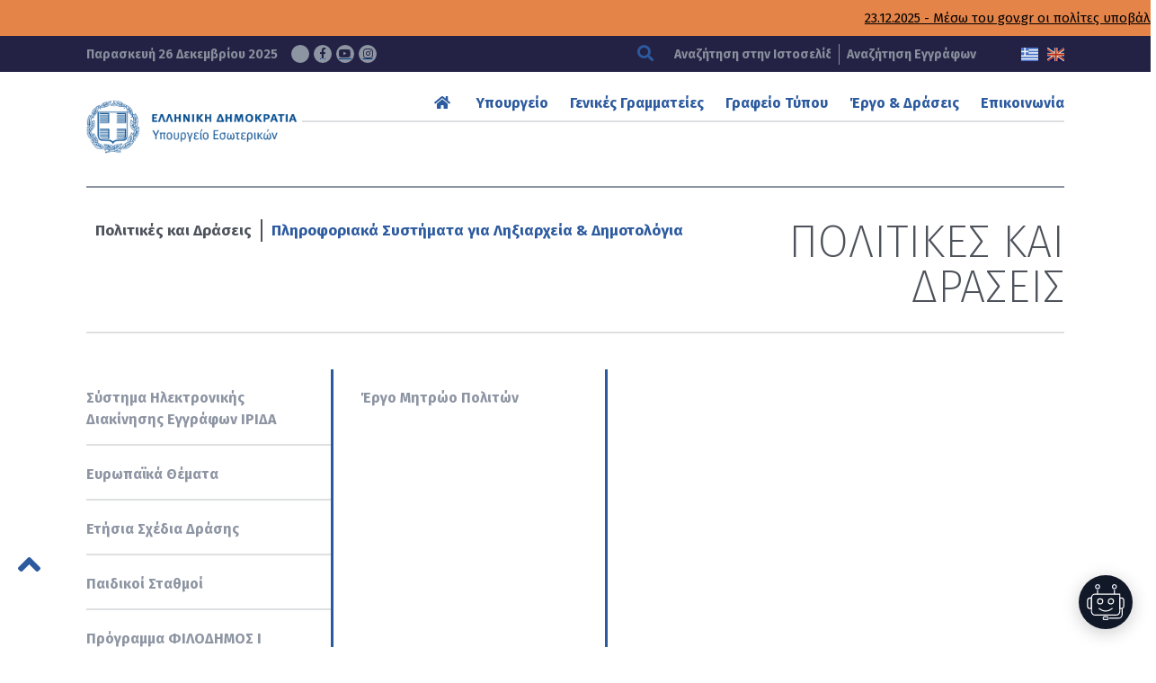

--- FILE ---
content_type: text/html; charset=UTF-8
request_url: https://www.ypes.gr/politikes-kai-draseis/pliroforiaka-sistimata-gia-liksiarxeia-kai-dimotologia
body_size: 17316
content:









<!DOCTYPE html>
<html lang="el" xmlns:og="http://opengraphprotocol.org/schema/" xmlns:fb="http://www.facebook.com/2008/fbml" class="no-js">
<head>
    <!-- Google tag (gtag.js) -->
    <script async src="https://www.googletagmanager.com/gtag/js?id=G-0GBFFNCPWT"></script>
    <script>
    window.dataLayer = window.dataLayer || [];
    function gtag(){dataLayer.push(arguments);}
    gtag('js', new Date());

    gtag('config', 'G-0GBFFNCPWT');
    </script>

    <meta charset="UTF-8">
    <meta name="viewport" content="width=device-width, initial-scale=1.0">
	<link rel="icon" href="https://www.ypes.gr/wp-content/themes/egritosTpl/images/favicon.ico" type="image/x-icon" />
    <link href="https://fonts.googleapis.com/css?family=Fira+Sans:100,100i,200,200i,300,300i,400,400i,500,500i,600,600i,700,700i,800,800i,900,900i&amp;subset=greek" rel="stylesheet" media="all">
    <noscript><link rel="stylesheet" href="https://fonts.googleapis.com/css?family=Fira+Sans:100,100i,200,200i,300,300i,400,400i,500,500i,600,600i,700,700i,800,800i,900,900i&amp;subset=greek"></noscript>

    <script src="//js.api.here.com/v3/3.0/mapsjs-core.js" type="text/javascript" charset="utf-8"></script>
    <script src="//js.api.here.com/v3/3.0/mapsjs-service.js" type="text/javascript" charset="utf-8"></script>
    <script src="//js.api.here.com/v3/3.0/mapsjs-mapevents.js" type="text/javascript" charset="utf-8"></script>
    <script src="//js.api.here.com/v3/3.0/mapsjs-ui.js" type="text/javascript" charset="utf-8"></script>
    <link rel="stylesheet" type="text/css" href="//js.api.here.com/v3/3.0/mapsjs-ui.css" />

    <script>var baseUrl = "https://www.ypes.gr"</script>
    <script src="https://www.ypes.gr/wp-includes/js/jquery/jquery.js?ver=2.11"></script>
    <script>(function(html){html.className = html.className.replace(/\bno-js\b/,'js')})(document.documentElement);</script>
<title>Υπουργείο Εσωτερικών</title>
<meta name='robots' content='max-image-preview:large' />
	<style>img:is([sizes="auto" i], [sizes^="auto," i]) { contain-intrinsic-size: 3000px 1500px }</style>
	<script id="cookieyes" type="text/javascript" src="https://cdn-cookieyes.com/client_data/59d55eac9c179b5b5ee3e701/script.js"></script><link rel='dns-prefetch' href='//static.addtoany.com' />
<link rel='stylesheet' id='wp-block-library-css' href='https://www.ypes.gr/wp-includes/css/dist/block-library/style.min.css?ver=6.8.3' type='text/css' media='all' />
<style id='classic-theme-styles-inline-css' type='text/css'>
/*! This file is auto-generated */
.wp-block-button__link{color:#fff;background-color:#32373c;border-radius:9999px;box-shadow:none;text-decoration:none;padding:calc(.667em + 2px) calc(1.333em + 2px);font-size:1.125em}.wp-block-file__button{background:#32373c;color:#fff;text-decoration:none}
</style>
<style id='global-styles-inline-css' type='text/css'>
:root{--wp--preset--aspect-ratio--square: 1;--wp--preset--aspect-ratio--4-3: 4/3;--wp--preset--aspect-ratio--3-4: 3/4;--wp--preset--aspect-ratio--3-2: 3/2;--wp--preset--aspect-ratio--2-3: 2/3;--wp--preset--aspect-ratio--16-9: 16/9;--wp--preset--aspect-ratio--9-16: 9/16;--wp--preset--color--black: #000000;--wp--preset--color--cyan-bluish-gray: #abb8c3;--wp--preset--color--white: #ffffff;--wp--preset--color--pale-pink: #f78da7;--wp--preset--color--vivid-red: #cf2e2e;--wp--preset--color--luminous-vivid-orange: #ff6900;--wp--preset--color--luminous-vivid-amber: #fcb900;--wp--preset--color--light-green-cyan: #7bdcb5;--wp--preset--color--vivid-green-cyan: #00d084;--wp--preset--color--pale-cyan-blue: #8ed1fc;--wp--preset--color--vivid-cyan-blue: #0693e3;--wp--preset--color--vivid-purple: #9b51e0;--wp--preset--gradient--vivid-cyan-blue-to-vivid-purple: linear-gradient(135deg,rgba(6,147,227,1) 0%,rgb(155,81,224) 100%);--wp--preset--gradient--light-green-cyan-to-vivid-green-cyan: linear-gradient(135deg,rgb(122,220,180) 0%,rgb(0,208,130) 100%);--wp--preset--gradient--luminous-vivid-amber-to-luminous-vivid-orange: linear-gradient(135deg,rgba(252,185,0,1) 0%,rgba(255,105,0,1) 100%);--wp--preset--gradient--luminous-vivid-orange-to-vivid-red: linear-gradient(135deg,rgba(255,105,0,1) 0%,rgb(207,46,46) 100%);--wp--preset--gradient--very-light-gray-to-cyan-bluish-gray: linear-gradient(135deg,rgb(238,238,238) 0%,rgb(169,184,195) 100%);--wp--preset--gradient--cool-to-warm-spectrum: linear-gradient(135deg,rgb(74,234,220) 0%,rgb(151,120,209) 20%,rgb(207,42,186) 40%,rgb(238,44,130) 60%,rgb(251,105,98) 80%,rgb(254,248,76) 100%);--wp--preset--gradient--blush-light-purple: linear-gradient(135deg,rgb(255,206,236) 0%,rgb(152,150,240) 100%);--wp--preset--gradient--blush-bordeaux: linear-gradient(135deg,rgb(254,205,165) 0%,rgb(254,45,45) 50%,rgb(107,0,62) 100%);--wp--preset--gradient--luminous-dusk: linear-gradient(135deg,rgb(255,203,112) 0%,rgb(199,81,192) 50%,rgb(65,88,208) 100%);--wp--preset--gradient--pale-ocean: linear-gradient(135deg,rgb(255,245,203) 0%,rgb(182,227,212) 50%,rgb(51,167,181) 100%);--wp--preset--gradient--electric-grass: linear-gradient(135deg,rgb(202,248,128) 0%,rgb(113,206,126) 100%);--wp--preset--gradient--midnight: linear-gradient(135deg,rgb(2,3,129) 0%,rgb(40,116,252) 100%);--wp--preset--font-size--small: 13px;--wp--preset--font-size--medium: 20px;--wp--preset--font-size--large: 36px;--wp--preset--font-size--x-large: 42px;--wp--preset--spacing--20: 0.44rem;--wp--preset--spacing--30: 0.67rem;--wp--preset--spacing--40: 1rem;--wp--preset--spacing--50: 1.5rem;--wp--preset--spacing--60: 2.25rem;--wp--preset--spacing--70: 3.38rem;--wp--preset--spacing--80: 5.06rem;--wp--preset--shadow--natural: 6px 6px 9px rgba(0, 0, 0, 0.2);--wp--preset--shadow--deep: 12px 12px 50px rgba(0, 0, 0, 0.4);--wp--preset--shadow--sharp: 6px 6px 0px rgba(0, 0, 0, 0.2);--wp--preset--shadow--outlined: 6px 6px 0px -3px rgba(255, 255, 255, 1), 6px 6px rgba(0, 0, 0, 1);--wp--preset--shadow--crisp: 6px 6px 0px rgba(0, 0, 0, 1);}:where(.is-layout-flex){gap: 0.5em;}:where(.is-layout-grid){gap: 0.5em;}body .is-layout-flex{display: flex;}.is-layout-flex{flex-wrap: wrap;align-items: center;}.is-layout-flex > :is(*, div){margin: 0;}body .is-layout-grid{display: grid;}.is-layout-grid > :is(*, div){margin: 0;}:where(.wp-block-columns.is-layout-flex){gap: 2em;}:where(.wp-block-columns.is-layout-grid){gap: 2em;}:where(.wp-block-post-template.is-layout-flex){gap: 1.25em;}:where(.wp-block-post-template.is-layout-grid){gap: 1.25em;}.has-black-color{color: var(--wp--preset--color--black) !important;}.has-cyan-bluish-gray-color{color: var(--wp--preset--color--cyan-bluish-gray) !important;}.has-white-color{color: var(--wp--preset--color--white) !important;}.has-pale-pink-color{color: var(--wp--preset--color--pale-pink) !important;}.has-vivid-red-color{color: var(--wp--preset--color--vivid-red) !important;}.has-luminous-vivid-orange-color{color: var(--wp--preset--color--luminous-vivid-orange) !important;}.has-luminous-vivid-amber-color{color: var(--wp--preset--color--luminous-vivid-amber) !important;}.has-light-green-cyan-color{color: var(--wp--preset--color--light-green-cyan) !important;}.has-vivid-green-cyan-color{color: var(--wp--preset--color--vivid-green-cyan) !important;}.has-pale-cyan-blue-color{color: var(--wp--preset--color--pale-cyan-blue) !important;}.has-vivid-cyan-blue-color{color: var(--wp--preset--color--vivid-cyan-blue) !important;}.has-vivid-purple-color{color: var(--wp--preset--color--vivid-purple) !important;}.has-black-background-color{background-color: var(--wp--preset--color--black) !important;}.has-cyan-bluish-gray-background-color{background-color: var(--wp--preset--color--cyan-bluish-gray) !important;}.has-white-background-color{background-color: var(--wp--preset--color--white) !important;}.has-pale-pink-background-color{background-color: var(--wp--preset--color--pale-pink) !important;}.has-vivid-red-background-color{background-color: var(--wp--preset--color--vivid-red) !important;}.has-luminous-vivid-orange-background-color{background-color: var(--wp--preset--color--luminous-vivid-orange) !important;}.has-luminous-vivid-amber-background-color{background-color: var(--wp--preset--color--luminous-vivid-amber) !important;}.has-light-green-cyan-background-color{background-color: var(--wp--preset--color--light-green-cyan) !important;}.has-vivid-green-cyan-background-color{background-color: var(--wp--preset--color--vivid-green-cyan) !important;}.has-pale-cyan-blue-background-color{background-color: var(--wp--preset--color--pale-cyan-blue) !important;}.has-vivid-cyan-blue-background-color{background-color: var(--wp--preset--color--vivid-cyan-blue) !important;}.has-vivid-purple-background-color{background-color: var(--wp--preset--color--vivid-purple) !important;}.has-black-border-color{border-color: var(--wp--preset--color--black) !important;}.has-cyan-bluish-gray-border-color{border-color: var(--wp--preset--color--cyan-bluish-gray) !important;}.has-white-border-color{border-color: var(--wp--preset--color--white) !important;}.has-pale-pink-border-color{border-color: var(--wp--preset--color--pale-pink) !important;}.has-vivid-red-border-color{border-color: var(--wp--preset--color--vivid-red) !important;}.has-luminous-vivid-orange-border-color{border-color: var(--wp--preset--color--luminous-vivid-orange) !important;}.has-luminous-vivid-amber-border-color{border-color: var(--wp--preset--color--luminous-vivid-amber) !important;}.has-light-green-cyan-border-color{border-color: var(--wp--preset--color--light-green-cyan) !important;}.has-vivid-green-cyan-border-color{border-color: var(--wp--preset--color--vivid-green-cyan) !important;}.has-pale-cyan-blue-border-color{border-color: var(--wp--preset--color--pale-cyan-blue) !important;}.has-vivid-cyan-blue-border-color{border-color: var(--wp--preset--color--vivid-cyan-blue) !important;}.has-vivid-purple-border-color{border-color: var(--wp--preset--color--vivid-purple) !important;}.has-vivid-cyan-blue-to-vivid-purple-gradient-background{background: var(--wp--preset--gradient--vivid-cyan-blue-to-vivid-purple) !important;}.has-light-green-cyan-to-vivid-green-cyan-gradient-background{background: var(--wp--preset--gradient--light-green-cyan-to-vivid-green-cyan) !important;}.has-luminous-vivid-amber-to-luminous-vivid-orange-gradient-background{background: var(--wp--preset--gradient--luminous-vivid-amber-to-luminous-vivid-orange) !important;}.has-luminous-vivid-orange-to-vivid-red-gradient-background{background: var(--wp--preset--gradient--luminous-vivid-orange-to-vivid-red) !important;}.has-very-light-gray-to-cyan-bluish-gray-gradient-background{background: var(--wp--preset--gradient--very-light-gray-to-cyan-bluish-gray) !important;}.has-cool-to-warm-spectrum-gradient-background{background: var(--wp--preset--gradient--cool-to-warm-spectrum) !important;}.has-blush-light-purple-gradient-background{background: var(--wp--preset--gradient--blush-light-purple) !important;}.has-blush-bordeaux-gradient-background{background: var(--wp--preset--gradient--blush-bordeaux) !important;}.has-luminous-dusk-gradient-background{background: var(--wp--preset--gradient--luminous-dusk) !important;}.has-pale-ocean-gradient-background{background: var(--wp--preset--gradient--pale-ocean) !important;}.has-electric-grass-gradient-background{background: var(--wp--preset--gradient--electric-grass) !important;}.has-midnight-gradient-background{background: var(--wp--preset--gradient--midnight) !important;}.has-small-font-size{font-size: var(--wp--preset--font-size--small) !important;}.has-medium-font-size{font-size: var(--wp--preset--font-size--medium) !important;}.has-large-font-size{font-size: var(--wp--preset--font-size--large) !important;}.has-x-large-font-size{font-size: var(--wp--preset--font-size--x-large) !important;}
:where(.wp-block-post-template.is-layout-flex){gap: 1.25em;}:where(.wp-block-post-template.is-layout-grid){gap: 1.25em;}
:where(.wp-block-columns.is-layout-flex){gap: 2em;}:where(.wp-block-columns.is-layout-grid){gap: 2em;}
:root :where(.wp-block-pullquote){font-size: 1.5em;line-height: 1.6;}
</style>
<link rel='stylesheet' id='cms-navigation-style-base-css' href='https://www.ypes.gr/wp-content/plugins/wpml-cms-nav/res/css/cms-navigation-base.css?ver=1.5.6' type='text/css' media='screen' />
<link rel='stylesheet' id='cms-navigation-style-css' href='https://www.ypes.gr/wp-content/plugins/wpml-cms-nav/res/css/cms-navigation.css?ver=1.5.6' type='text/css' media='screen' />
<link rel='stylesheet' id='style-all.min-css' href='https://www.ypes.gr/wp-content/themes/egritosTpl/css/style-all.min.css?v=1.39.8&#038;ver=6.8.3' type='text/css' media='all' />
<link rel='stylesheet' id='addtoany-css' href='https://www.ypes.gr/wp-content/plugins/add-to-any/addtoany.min.css?ver=1.16' type='text/css' media='all' />
<script type="text/javascript" id="addtoany-core-js-before">
/* <![CDATA[ */
window.a2a_config=window.a2a_config||{};a2a_config.callbacks=[];a2a_config.overlays=[];a2a_config.templates={};a2a_localize = {
	Share: "Μοιραστείτε",
	Save: "Αποθήκευση",
	Subscribe: "Εγγραφείτε",
	Email: "Email",
	Bookmark: "Προσθήκη στα Αγαπημένα",
	ShowAll: "Προβολή όλων",
	ShowLess: "Προβολή λιγότερων",
	FindServices: "Αναζήτηση υπηρεσίας(ιών)",
	FindAnyServiceToAddTo: "Άμεση προσθήκη κάθε υπηρεσίας",
	PoweredBy: "Powered by",
	ShareViaEmail: "Μοιραστείτε μέσω e-mail",
	SubscribeViaEmail: "Εγγραφείτε μέσω e-mail",
	BookmarkInYourBrowser: "Προσθήκη στα Αγαπημένα μέσα από τον σελιδοδείκτη σας",
	BookmarkInstructions: "Πατήστε Ctrl+D or \u2318+D για να προσθέσετε τη σελίδα στα Αγαπημένα σας",
	AddToYourFavorites: "Προσθήκη στα Αγαπημένα",
	SendFromWebOrProgram: "Αποστολή από οποιοδήποτε e-mail διεύθυνση ή e-mail πρόγραμμα",
	EmailProgram: "E-mail πρόγραμμα",
	More: "Περισσότερα &#8230;",
	ThanksForSharing: "Ευχαριστώ για την κοινοποίηση!",
	ThanksForFollowing: "Ευχαριστώ που με ακολουθείτε!"
};
/* ]]> */
</script>
<script type="text/javascript" defer src="https://static.addtoany.com/menu/page.js" id="addtoany-core-js"></script>
<script type="text/javascript" src="https://www.ypes.gr/wp-includes/js/jquery/jquery.min.js?ver=3.7.1" id="jquery-core-js"></script>
<script type="text/javascript" src="https://www.ypes.gr/wp-includes/js/jquery/jquery-migrate.min.js?ver=3.4.1" id="jquery-migrate-js"></script>
<script type="text/javascript" defer src="https://www.ypes.gr/wp-content/plugins/add-to-any/addtoany.min.js?ver=1.1" id="addtoany-jquery-js"></script>
<script type="text/javascript" src="https://www.ypes.gr/wp-content/themes/egritosTpl/js/jquery-3.7.0.min.js?ver=3.3.1" id="jquery-3.7.0.min-js"></script>
<link rel="https://api.w.org/" href="https://www.ypes.gr/wp-json/" /><link rel="EditURI" type="application/rsd+xml" title="RSD" href="https://www.ypes.gr/xmlrpc.php?rsd" />
<meta name="generator" content="WordPress 6.8.3" />
<meta name="generator" content="WPML ver:4.8.4 stt:1,13;" />
<style type="text/css">.recentcomments a{display:inline !important;padding:0 !important;margin:0 !important;}</style></head>

<body class="wp-theme-egritosTpl el" server-name="047-ypes-portal01">
    <header>
        <h1 class="visuallyhidden" aria-label="Τίτλος ιστοσελίδας">ΥΠΟΥΡΓΕΙΟ ΕΣΩΤΕΡΙΚΩΝ</h1>

                    <div class="wrapper-top">
                <div class="marquee-wrapper container-egr">
                    <div class="marquee-wrapper__ticker">
                                                    <a class="marquee-link" href="https://www.ypes.gr/athina-23-dekemvriou-2025-meso-tou-gov-gr-oi-polites-ypovalloun-aitiseis-ekdosis-lixiarchikon-praxeon-gia-gegonota-pou-telestikan-sto-exoteriko-kai-echoun-dilothei-sto-eidiko-lixiarcheio/">23.12.2025 - Μέσω του gov.gr οι πολίτες υποβάλλουν αιτήσεις έκδοσης ληξιαρχικών πράξεων για γεγονότα που τελέστηκαν στο εξωτερικό και έχουν δηλωθεί στο Ειδικό Ληξιαρχείο</a>
                                                    <a class="marquee-link" href="https://www.ypes.gr/219691/">18.12.2025 - Αναβαθμισμένες τελετές ορκωμοσίας νέων Ελλήνων πολιτών – Αποτίμηση εφαρμογής 2025</a>
                                                    <a class="marquee-link" href="https://www.ypes.gr/v-spanakis-anavathmisi-eidikou-lixiarcheiou-nea-psifiaki-platforma-apo-1i-ianouariou-2026/">10.12.2025 - Β. ΣΠΑΝΑΚΗΣ: «ΑΝΑΒΑΘΜΙΣΗ ΕΙΔΙΚΟΥ ΛΗΞΙΑΡΧΕΙΟΥ-Νέα ψηφιακή πλατφόρμα από 1η Ιανουαρίου 2026»   </a>
                                            </div>
                </div>
            </div>
                
        <div class="header-top">
            <div class="wrapper-bottom container-egr">
                <span class="curDate">
                    Παρασκευή 26 Δεκεμβρίου 2025                    <a href="https://twitter.com/ypesgr" target="_blank" aria-label="Σύνδεσμος ΥΠΕΣ στο Twitter">
                    <svg class="svg-inline--fa fa-x-twitter" aria-hidden="true" focusable="false" data-prefix="fab" data-icon="x-twitter" role="img" xmlns="http://www.w3.org/2000/svg" viewBox="0 0 512 512" data-fa-i2svg=""><path fill="currentColor" d="M389.2 48h70.6L305.6 224.2 487 464H345L233.7 318.6 106.5 464H35.8L200.7 275.5 26.8 48H172.4L272.9 180.9 389.2 48zM364.4 421.8h39.1L151.1 88h-42L364.4 421.8z"></path></svg></a>
                    <a href="https://www.facebook.com/ypesgr/" target="_blank" aria-label="Σύνδεσμος ΥΠΕΣ στο Facebook"><span class="fab fa-facebook-f" aria-hidden="true"></span></a>
                    <a href="https://www.youtube.com/channel/UCTdmk7RfXyzrVTDuEwrl9mQ" target="_blank" aria-label="Σύνδεσμος ΥΠΕΣ στο Youtube"><span class="fab fa-youtube" aria-hidden="true"></span></a>
                    <a href="https://www.instagram.com/ypesgr/?igshid=q5dthood1bcv" target="_blank" aria-label="Σύνδεσμος ΥΠΕΣ στο Instagram"><span class="fab fa-instagram" aria-hidden="true"></span></a>
                </span>
                <div class="searchBox">
                    
<form method="get" id="main-searchform" action="https://www.ypes.gr/" aria-label="Αναζήτηση Ιστοσελίδας">
    <button type="submit" aria-label="Αναζήτηση"><span class="fas fa-search" aria-hidden="true"></span></button>
    <label class="" for="s" id="searchformlabel">
        <span class="hidden_txt">Πεδίο Αναζήτησης</span>
        <input type="text" value="" name="s" id="s" maxlength="33" aria-labelledby="searchformlabel" aria-label="Αναζήτηση στην Ιστοσελίδα" placeholder="Αναζήτηση στην Ιστοσελίδα" />
    </label>
</form>                                            <a href="https://www.ypes.gr/ola-ta-apotelesmata/">Αναζήτηση Εγγράφων</a>
                                    </div>
                <div class="flagBox">
                                                                <a href="https://www.ypes.gr/" aria-label="Ελληνικα" data-active="1">
                        <img src="https://www.ypes.gr/wp-content/themes/egritosTpl/images/greek-flag.png" alt="Ελληνική Γλώσσα" />
                    </a>
                                        <!--
                    -->
                                            <a href="https://www.ypes.gr/en/" aria-label="English" data-active="0">
                            <img src="https://www.ypes.gr/wp-content/themes/egritosTpl/images/english-flag.png" alt="Αγγλική Γλώσσα" />
                        </a>
                                    </div>
            </div>
        </div>

        <nav class="mainNav container-egr" aria-label="Κύριο Μενού">
            <a href="https://www.ypes.gr/" aria-label="Logo ΥΠΕΣ: Αρχική Σελίδα">
                                    <img src="https://www.ypes.gr/wp-content/themes/egritosTpl/images/ypes-logo-el.png" alt="Logo ΥΠΕΣ: Αρχική Σελίδα" /></a>
                            <div class="menu-main-menu-top-container"><ul id="menu-main-menu-top" class="menu"><li id="menu-item-7" class="menu-item menu-item-type-custom menu-item-object-custom menu-item-home menu-item-7"><a href="https://www.ypes.gr"><span class="fas fa-home" aria-hidden="true"></span></a></li>
<li id="menu-item-15612" class="menu-item menu-item-type-custom menu-item-object-custom menu-item-has-children menu-item-15612"><a href="#">Υπουργείο</a>
<ul class="sub-menu">
	<li id="menu-item-8164" class="menu-item menu-item-type-taxonomy menu-item-object-cat-structure menu-item-8164"><a href="https://www.ypes.gr/cat-structure/politiki-domi/">Ηγεσία</a></li>
	<li id="menu-item-116761" class="menu-item menu-item-type-post_type menu-item-object-page menu-item-116761"><a href="https://www.ypes.gr/ypiresiaki-domi/">Υπηρεσιακή Δομή</a></li>
	<li id="menu-item-187301" class="menu-item menu-item-type-post_type menu-item-object-page menu-item-187301"><a href="https://www.ypes.gr/idiaitera-grafeia/">Ιδιαίτερα Γραφεία</a></li>
	<li id="menu-item-203247" class="menu-item menu-item-type-post_type menu-item-object-page menu-item-203247"><a href="https://www.ypes.gr/istorika-stoicheia/">Ιστορικά στοιχεία</a></li>
	<li id="menu-item-203248" class="menu-item menu-item-type-post_type menu-item-object-page menu-item-203248"><a href="https://www.ypes.gr/nomothetimata/">Νομοθετήματα</a></li>
	<li id="menu-item-15613" class="menu-item menu-item-type-custom menu-item-object-custom menu-item-15613"><a href="https://www.ypes.gr/ola-ta-apotelesmata/">Αναρτηθέντα Έγγραφα</a></li>
</ul>
</li>
<li id="menu-item-10" class="menu-item menu-item-type-custom menu-item-object-custom menu-item-has-children menu-item-10"><a href="#">Γενικές Γραμματείες</a>
<ul class="sub-menu">
	<li id="menu-item-204134" class="menu-item menu-item-type-post_type menu-item-object-page menu-item-204134"><a href="https://www.ypes.gr/g-g-esoterikon-kai-organosis/">Γ. Γ. Εσωτερικών και Οργάνωσης</a></li>
	<li id="menu-item-203476" class="menu-item menu-item-type-post_type menu-item-object-page menu-item-203476"><a href="https://www.ypes.gr/g-g-dimosias-dioikisis/">Γ. Γ. Δημόσιας Διοίκησης</a></li>
	<li id="menu-item-203421" class="menu-item menu-item-type-post_type menu-item-object-page menu-item-203421"><a href="https://www.ypes.gr/g-g-aftodioikisis-apokentrosis/">Γ. Γ. Αυτοδιοίκησης &#038; Αποκέντρωσης</a></li>
	<li id="menu-item-8112" class="menu-item menu-item-type-post_type menu-item-object-page menu-item-8112"><a href="https://www.ypes.gr/g-g-ithageneias/">Γ. Γ. Ιθαγένειας</a></li>
	<li id="menu-item-203594" class="menu-item menu-item-type-post_type menu-item-object-page menu-item-203594"><a href="https://www.ypes.gr/e-g-gia-tin-prostasia-ton-zoon-syntrofias/">Ε. Γ. για την Προστασία των Ζώων Συντροφιάς</a></li>
</ul>
</li>
<li id="menu-item-11" class="menu-item menu-item-type-custom menu-item-object-custom menu-item-has-children menu-item-11"><a href="#">Γραφείο Τύπου</a>
<ul class="sub-menu">
	<li id="menu-item-9143" class="menu-item menu-item-type-taxonomy menu-item-object-category menu-item-9143"><a href="https://www.ypes.gr/category/deltia-typoy/">Δελτία Τύπου</a></li>
	<li id="menu-item-9146" class="menu-item menu-item-type-taxonomy menu-item-object-category menu-item-9146"><a href="https://www.ypes.gr/category/synenteyxeis-typoy/">Συνεντεύξεις Τύπου</a></li>
	<li id="menu-item-9144" class="menu-item menu-item-type-taxonomy menu-item-object-category menu-item-9144"><a href="https://www.ypes.gr/category/omilies/">Ομιλίες</a></li>
	<li id="menu-item-9145" class="menu-item menu-item-type-taxonomy menu-item-object-category menu-item-9145"><a href="https://www.ypes.gr/category/paremvaseis-mme/">Παρεμβάσεις &#8211; ΜΜΕ</a></li>
	<li id="menu-item-9179" class="menu-item menu-item-type-custom menu-item-object-custom menu-item-9179"><a href="/event/">Εκδηλώσεις</a></li>
	<li id="menu-item-9142" class="menu-item menu-item-type-post_type menu-item-object-page menu-item-9142"><a href="https://www.ypes.gr/polymesa/">Πολυμέσα</a></li>
</ul>
</li>
<li id="menu-item-242" class="menu-item menu-item-type-custom menu-item-object-custom menu-item-has-children menu-item-242"><a href="#">Έργο &#038; Δράσεις</a>
<ul class="sub-menu">
	<li id="menu-item-9151" class="menu-item menu-item-type-post_type menu-item-object-page menu-item-9151"><a href="https://www.ypes.gr/politikes-kai-draseis/">Πολιτικές &#038; Δράσεις</a></li>
	<li id="menu-item-292" class="menu-item menu-item-type-post_type menu-item-object-page menu-item-292"><a href="https://www.ypes.gr/apokentromeni-dioikisi-aytodioikisi/">Αποκ. Διοίκηση-Τοπική Αυτοδιοίκηση</a></li>
	<li id="menu-item-73352" class="menu-item menu-item-type-post_type menu-item-object-page menu-item-73352"><a href="https://www.ypes.gr/anthropino-dynamiko-dimosioy-tomea/">Ανθρώπινο Δυναμικό Δημοσίου Τομέα</a></li>
	<li id="menu-item-72692" class="menu-item menu-item-type-post_type menu-item-object-page menu-item-72692"><a href="https://www.ypes.gr/dimosia-dioikisi/">Δημόσια Διοίκηση</a></li>
</ul>
</li>
<li id="menu-item-12" class="menu-item menu-item-type-custom menu-item-object-custom menu-item-has-children menu-item-12"><a href="#">Επικοινωνία</a>
<ul class="sub-menu">
	<li id="menu-item-251" class="menu-item menu-item-type-custom menu-item-object-custom menu-item-251"><a href="https://www.ypes.gr/stoicheia-epikoinonias/">Στοιχεία Επικοινωνίας</a></li>
	<li id="menu-item-254" class="menu-item menu-item-type-custom menu-item-object-custom menu-item-254"><a href="https://www.ypes.gr/faqs/">Συχνές Ερωτήσεις</a></li>
	<li id="menu-item-15657" class="menu-item menu-item-type-post_type menu-item-object-page menu-item-15657"><a href="https://www.ypes.gr/tilefonikos-katalogos/">Τηλεφωνικός Κατάλογος</a></li>
</ul>
</li>
</ul></div>        </nav>
    </header>


<main id="main-site-content" class="acordion-menu container-egr">
    <div class="wrapper">
        <div class="custom-breadcrumb">
            <a class="current-page depth-0" href="politikes-kai-draseis">Πολιτικές και Δράσεις</a>
        </div>
        <div class="main-content-title">Πολιτικές και Δράσεις</div>
    </div>
            <div class="accordion-menu-wrapper">
        <nav>
            <div class="big-menu-wrapper"><ul id="menu-politikes-kai-draseis-menu" class="big-menu height-calculator"><li id="menu-item-156234" class="menu-item menu-item-type-post_type menu-item-object-page menu-item-has-children menu-item-156234" data-depth="0" data-breadcrumb-title="Σύστημα Ηλεκτρονικής Διακίνησης Εγγράφων ΙΡΙΔΑ"><a href="/politikes-kai-draseis/systima-ilektronikis-diakinisis-engrafon-irida" data-lng="" data-call="156228" data-post-type="page" data-activated-item="systima-ilektronikis-diakinisis-engrafon-irida" data-taxonomy="0">Σύστημα Ηλεκτρονικής Διακίνησης Εγγράφων ΙΡΙΔΑ</a>
<ul class="sub-menu">
	<li id="menu-item-158140" class="menu-item menu-item-type-post_type menu-item-object-page menu-item-158140" data-depth="1" data-breadcrumb-title="Αρχική"><a href="/politikes-kai-draseis/systima-ilektronikis-diakinisis-engrafon-irida/archiki" data-lng="" data-call="158118" data-post-type="page" data-activated-item="archiki" data-taxonomy="0">Αρχική</a></li>
	<li id="menu-item-158276" class="menu-item menu-item-type-post_type menu-item-object-page menu-item-158276" data-depth="1" data-breadcrumb-title="Εκπαιδευτικό Υλικό"><a href="/politikes-kai-draseis/systima-ilektronikis-diakinisis-engrafon-irida/ekpaideftiko-yliko" data-lng="" data-call="158258" data-post-type="page" data-activated-item="ekpaideftiko-yliko" data-taxonomy="0">Εκπαιδευτικό Υλικό</a></li>
	<li id="menu-item-158272" class="menu-item menu-item-type-post_type menu-item-object-page menu-item-158272" data-depth="1" data-breadcrumb-title="Έγγραφα"><a href="/politikes-kai-draseis/systima-ilektronikis-diakinisis-engrafon-irida/engrafa" data-lng="" data-call="158264" data-post-type="page" data-activated-item="engrafa" data-taxonomy="0">Έγγραφα</a></li>
	<li id="menu-item-158136" class="menu-item menu-item-type-post_type menu-item-object-page menu-item-158136" data-depth="1" data-breadcrumb-title="Οδηγίες"><a href="/politikes-kai-draseis/systima-ilektronikis-diakinisis-engrafon-irida/odigies" data-lng="" data-call="158122" data-post-type="page" data-activated-item="odigies" data-taxonomy="0">Οδηγίες</a></li>
</ul>
</li>
<li id="menu-item-214201" class="menu-item menu-item-type-post_type menu-item-object-page menu-item-214201" data-depth="0" data-breadcrumb-title="Ευρωπαϊκά Θέματα"><a href="/politikes-kai-draseis/evropaika-themata" data-lng="" data-call="214196" data-post-type="page" data-activated-item="evropaika-themata" data-taxonomy="0">Ευρωπαϊκά Θέματα</a></li>
<li id="menu-item-201928" class="menu-item menu-item-type-post_type menu-item-object-page menu-item-201928" data-depth="0" data-breadcrumb-title="Ετήσια Σχέδια Δράσης"><a href="/politikes-kai-draseis/etisia-schedia-drasis" data-lng="" data-call="201926" data-post-type="page" data-activated-item="etisia-schedia-drasis" data-taxonomy="0">Ετήσια Σχέδια Δράσης</a></li>
<li id="menu-item-4628" class="menu-item menu-item-type-custom menu-item-object-custom menu-item-has-children menu-item-4628" data-depth="0" data-breadcrumb-title="Παιδικοί Σταθμοί"><a href="/politikes-kai-draseis/paidikoi-stathmoi" data-lng="" data-call="4628" data-post-type="custom" data-activated-item="paidikoi-stathmoi" data-taxonomy="0">Παιδικοί Σταθμοί</a>
<ul class="sub-menu">
	<li id="menu-item-9359" class="menu-item menu-item-type-post_type menu-item-object-page menu-item-9359" data-depth="1" data-breadcrumb-title="Προσκλήσεις"><a href="/politikes-kai-draseis/paidikoi-stathmoi/proskliseis-paidikoi-stathmoi" data-lng="" data-call="7749" data-post-type="page" data-activated-item="proskliseis-paidikoi-stathmoi" data-taxonomy="0">Προσκλήσεις</a></li>
</ul>
</li>
<li id="menu-item-4631" class="menu-item menu-item-type-custom menu-item-object-custom menu-item-has-children menu-item-4631" data-depth="0" data-breadcrumb-title="Πρόγραμμα ΦΙΛΟΔΗΜΟΣ Ι"><a href="/politikes-kai-draseis/programma-filodimos-1" data-lng="" data-call="4631" data-post-type="custom" data-activated-item="programma-filodimos-1" data-taxonomy="0">Πρόγραμμα ΦΙΛΟΔΗΜΟΣ Ι</a>
<ul class="sub-menu">
	<li id="menu-item-9360" class="menu-item menu-item-type-post_type menu-item-object-page menu-item-9360" data-depth="1" data-breadcrumb-title="Θεσμικό Πλαίσιο"><a href="/politikes-kai-draseis/programma-filodimos-1/thesmiko-plaisio-i" data-lng="" data-call="7751" data-post-type="page" data-activated-item="thesmiko-plaisio-i" data-taxonomy="0">Θεσμικό Πλαίσιο</a></li>
	<li id="menu-item-9361" class="menu-item menu-item-type-post_type menu-item-object-page menu-item-9361" data-depth="1" data-breadcrumb-title="Προσκλήσεις-Τεχνικά Δελτία"><a href="/politikes-kai-draseis/programma-filodimos-1/proskliseis-technika-deltia-i" data-lng="" data-call="7753" data-post-type="page" data-activated-item="proskliseis-technika-deltia-i" data-taxonomy="0">Προσκλήσεις-Τεχνικά Δελτία</a></li>
	<li id="menu-item-16037" class="menu-item menu-item-type-custom menu-item-object-custom menu-item-has-children menu-item-16037" data-depth="1" data-breadcrumb-title="Αποφάσεις Ένταξης"><a href="/politikes-kai-draseis/programma-filodimos-1/apofasis-entaksis-1" data-lng="" data-call="16037" data-post-type="custom" data-activated-item="apofasis-entaksis-1" data-taxonomy="0">Αποφάσεις Ένταξης</a>
	<ul class="sub-menu">
		<li id="menu-item-16055" class="menu-item menu-item-type-post_type menu-item-object-page menu-item-16055" data-depth="2" data-breadcrumb-title="ΠΡΟΣΚΛΗΣΗ Ι"><a href="/politikes-kai-draseis/programma-filodimos-1/apofasis-entaksis-1/prosklisi-i" data-lng="" data-call="16038" data-post-type="page" data-activated-item="prosklisi-i" data-taxonomy="0">ΠΡΟΣΚΛΗΣΗ Ι</a></li>
		<li id="menu-item-16054" class="menu-item menu-item-type-post_type menu-item-object-page menu-item-16054" data-depth="2" data-breadcrumb-title="ΠΡΟΣΚΛΗΣΗ ΙΙ"><a href="/politikes-kai-draseis/programma-filodimos-1/apofasis-entaksis-1/prosklisi-ii" data-lng="" data-call="16040" data-post-type="page" data-activated-item="prosklisi-ii" data-taxonomy="0">ΠΡΟΣΚΛΗΣΗ ΙΙ</a></li>
		<li id="menu-item-16053" class="menu-item menu-item-type-post_type menu-item-object-page menu-item-16053" data-depth="2" data-breadcrumb-title="ΠΡΟΣΚΛΗΣΗ ΙΙΙ"><a href="/politikes-kai-draseis/programma-filodimos-1/apofasis-entaksis-1/prosklisi-iii" data-lng="" data-call="16042" data-post-type="page" data-activated-item="prosklisi-iii" data-taxonomy="0">ΠΡΟΣΚΛΗΣΗ ΙΙΙ</a></li>
		<li id="menu-item-16052" class="menu-item menu-item-type-post_type menu-item-object-page menu-item-16052" data-depth="2" data-breadcrumb-title="ΠΡΟΣΚΛΗΣΗ IV"><a href="/politikes-kai-draseis/programma-filodimos-1/apofasis-entaksis-1/prosklisi-iv" data-lng="" data-call="16044" data-post-type="page" data-activated-item="prosklisi-iv" data-taxonomy="0">ΠΡΟΣΚΛΗΣΗ IV</a></li>
		<li id="menu-item-16051" class="menu-item menu-item-type-post_type menu-item-object-page menu-item-16051" data-depth="2" data-breadcrumb-title="ΠΡΟΣΚΛΗΣΗ V"><a href="/politikes-kai-draseis/programma-filodimos-1/apofasis-entaksis-1/prosklisi-v" data-lng="" data-call="16046" data-post-type="page" data-activated-item="prosklisi-v" data-taxonomy="0">ΠΡΟΣΚΛΗΣΗ V</a></li>
		<li id="menu-item-16050" class="menu-item menu-item-type-post_type menu-item-object-page menu-item-16050" data-depth="2" data-breadcrumb-title="ΠΡΟΣΚΛΗΣΗ VΙ"><a href="/politikes-kai-draseis/programma-filodimos-1/apofasis-entaksis-1/prosklisi-vi" data-lng="" data-call="16048" data-post-type="page" data-activated-item="prosklisi-vi" data-taxonomy="0">ΠΡΟΣΚΛΗΣΗ VΙ</a></li>
		<li id="menu-item-19531" class="menu-item menu-item-type-post_type menu-item-object-page menu-item-19531" data-depth="2" data-breadcrumb-title="ΠΡΟΣΚΛΗΣΗ VII"><a href="/politikes-kai-draseis/programma-filodimos-1/apofasis-entaksis-1/filodimos-i-prosklisi-vii" data-lng="" data-call="19516" data-post-type="page" data-activated-item="filodimos-i-prosklisi-vii" data-taxonomy="0">ΠΡΟΣΚΛΗΣΗ VII</a></li>
		<li id="menu-item-23487" class="menu-item menu-item-type-post_type menu-item-object-page menu-item-23487" data-depth="2" data-breadcrumb-title="ΠΡΟΣΚΛΗΣΗ VIII"><a href="/politikes-kai-draseis/programma-filodimos-1/apofasis-entaksis-1/prosklisi-viii" data-lng="" data-call="23484" data-post-type="page" data-activated-item="prosklisi-viii" data-taxonomy="0">ΠΡΟΣΚΛΗΣΗ VIII</a></li>
	</ul>
</li>
	<li id="menu-item-9363" class="menu-item menu-item-type-taxonomy menu-item-object-cat-faqs menu-item-9363" data-depth="1" data-breadcrumb-title="Συχνές Ερωτήσεις"><a href="/politikes-kai-draseis/programma-filodimos-1/cat-faqs--programma-filodimos-i-sychnes-erotiseis-i" data-lng="" data-call="169" data-post-type="cat-faqs" data-activated-item="cat-faqs--programma-filodimos-i-sychnes-erotiseis-i" data-taxonomy="1">Συχνές Ερωτήσεις</a></li>
	<li id="menu-item-70472" class="menu-item menu-item-type-post_type menu-item-object-page menu-item-70472" data-depth="1" data-breadcrumb-title="Δημοσιότητα"><a href="/politikes-kai-draseis/programma-filodimos-1/dimosiotita" data-lng="" data-call="70453" data-post-type="page" data-activated-item="dimosiotita" data-taxonomy="0">Δημοσιότητα</a></li>
	<li id="menu-item-9364" class="menu-item menu-item-type-post_type menu-item-object-page menu-item-9364" data-depth="1" data-breadcrumb-title="Ανακοινώσεις-Βοηθητικό Υλικό"><a href="/politikes-kai-draseis/programma-filodimos-1/programma-filodimos-i-anakoinoseis-voithitiko-yliko" data-lng="" data-call="7802" data-post-type="page" data-activated-item="programma-filodimos-i-anakoinoseis-voithitiko-yliko" data-taxonomy="0">Ανακοινώσεις-Βοηθητικό Υλικό</a></li>
</ul>
</li>
<li id="menu-item-4639" class="menu-item menu-item-type-custom menu-item-object-custom menu-item-has-children menu-item-4639" data-depth="0" data-breadcrumb-title="Πρόγραμμα ΦΙΛΟΔΗΜΟΣ ΙΙ"><a href="/politikes-kai-draseis/programma-filodimos-2" data-lng="" data-call="4639" data-post-type="custom" data-activated-item="programma-filodimos-2" data-taxonomy="0">Πρόγραμμα ΦΙΛΟΔΗΜΟΣ ΙΙ</a>
<ul class="sub-menu">
	<li id="menu-item-9365" class="menu-item menu-item-type-post_type menu-item-object-page menu-item-9365" data-depth="1" data-breadcrumb-title="Θεσμικό Πλαίσιο"><a href="/politikes-kai-draseis/programma-filodimos-2/thesmiko-plaisio-ii" data-lng="" data-call="7804" data-post-type="page" data-activated-item="thesmiko-plaisio-ii" data-taxonomy="0">Θεσμικό Πλαίσιο</a></li>
	<li id="menu-item-9366" class="menu-item menu-item-type-post_type menu-item-object-page menu-item-9366" data-depth="1" data-breadcrumb-title="Προσκλήσεις-Τεχνικά Δελτία"><a href="/politikes-kai-draseis/programma-filodimos-2/proskliseis-technika-deltia-ii" data-lng="" data-call="7806" data-post-type="page" data-activated-item="proskliseis-technika-deltia-ii" data-taxonomy="0">Προσκλήσεις-Τεχνικά Δελτία</a></li>
	<li id="menu-item-188341" class="menu-item menu-item-type-post_type menu-item-object-page menu-item-188341" data-depth="1" data-breadcrumb-title="Επιχορηγήσεις"><a href="/politikes-kai-draseis/programma-filodimos-2/filodimos-ii-epichorigiseis" data-lng="" data-call="188338" data-post-type="page" data-activated-item="filodimos-ii-epichorigiseis" data-taxonomy="0">Επιχορηγήσεις</a></li>
	<li id="menu-item-16056" class="menu-item menu-item-type-custom menu-item-object-custom menu-item-has-children menu-item-16056" data-depth="1" data-breadcrumb-title="Αποφάσεις Ένταξης"><a href="/politikes-kai-draseis/programma-filodimos-2/apofasis-entaksis-2" data-lng="" data-call="16056" data-post-type="custom" data-activated-item="apofasis-entaksis-2" data-taxonomy="0">Αποφάσεις Ένταξης</a>
	<ul class="sub-menu">
		<li id="menu-item-16069" class="menu-item menu-item-type-post_type menu-item-object-page menu-item-16069" data-depth="2" data-breadcrumb-title="ΠΡΟΣΚΛΗΣΗ Ι"><a href="/politikes-kai-draseis/programma-filodimos-2/apofasis-entaksis-2/prosklisi-i-filodimos-ii" data-lng="" data-call="16057" data-post-type="page" data-activated-item="prosklisi-i-filodimos-ii" data-taxonomy="0">ΠΡΟΣΚΛΗΣΗ Ι</a></li>
		<li id="menu-item-16068" class="menu-item menu-item-type-post_type menu-item-object-page menu-item-16068" data-depth="2" data-breadcrumb-title="ΠΡΟΣΚΛΗΣΗ ΙΙ"><a href="/politikes-kai-draseis/programma-filodimos-2/apofasis-entaksis-2/prosklisi-ii-filodimos-ii" data-lng="" data-call="16059" data-post-type="page" data-activated-item="prosklisi-ii-filodimos-ii" data-taxonomy="0">ΠΡΟΣΚΛΗΣΗ ΙΙ</a></li>
		<li id="menu-item-16067" class="menu-item menu-item-type-post_type menu-item-object-page menu-item-16067" data-depth="2" data-breadcrumb-title="ΠΡΟΣΚΛΗΣΗ ΙΙΙ"><a href="/politikes-kai-draseis/programma-filodimos-2/apofasis-entaksis-2/prosklisi-iii-filodimos-ii" data-lng="" data-call="16061" data-post-type="page" data-activated-item="prosklisi-iii-filodimos-ii" data-taxonomy="0">ΠΡΟΣΚΛΗΣΗ ΙΙΙ</a></li>
		<li id="menu-item-16066" class="menu-item menu-item-type-post_type menu-item-object-page menu-item-16066" data-depth="2" data-breadcrumb-title="ΠΡΟΣΚΛΗΣΗ IV"><a href="/politikes-kai-draseis/programma-filodimos-2/apofasis-entaksis-2/prosklisi-iv-filodimos-ii" data-lng="" data-call="16064" data-post-type="page" data-activated-item="prosklisi-iv-filodimos-ii" data-taxonomy="0">ΠΡΟΣΚΛΗΣΗ IV</a></li>
		<li id="menu-item-87041" class="menu-item menu-item-type-post_type menu-item-object-page menu-item-87041" data-depth="2" data-breadcrumb-title="ΠΡΟΣΚΛΗΣΗ V"><a href="/politikes-kai-draseis/programma-filodimos-2/apofasis-entaksis-2/prosklisi-v-2-filodimos-ii" data-lng="" data-call="87017" data-post-type="page" data-activated-item="prosklisi-v-2-filodimos-ii" data-taxonomy="0">ΠΡΟΣΚΛΗΣΗ V</a></li>
		<li id="menu-item-16857" class="menu-item menu-item-type-post_type menu-item-object-page menu-item-16857" data-depth="2" data-breadcrumb-title="ΠΡΟΣΚΛΗΣΗ VI"><a href="/politikes-kai-draseis/programma-filodimos-2/apofasis-entaksis-2/filodimos-ii-prosklisi-vi" data-lng="" data-call="16849" data-post-type="page" data-activated-item="filodimos-ii-prosklisi-vi" data-taxonomy="0">ΠΡΟΣΚΛΗΣΗ VI</a></li>
		<li id="menu-item-78597" class="menu-item menu-item-type-post_type menu-item-object-page menu-item-78597" data-depth="2" data-breadcrumb-title="ΠΡΟΣΚΛΗΣΗ VII"><a href="/politikes-kai-draseis/programma-filodimos-2/apofasis-entaksis-2/prosklisi-vii-filodimos-ii" data-lng="" data-call="78580" data-post-type="page" data-activated-item="prosklisi-vii-filodimos-ii" data-taxonomy="0">ΠΡΟΣΚΛΗΣΗ VII</a></li>
		<li id="menu-item-77856" class="menu-item menu-item-type-post_type menu-item-object-page menu-item-77856" data-depth="2" data-breadcrumb-title="ΠΡΟΣΚΛΗΣΗ VIII"><a href="/politikes-kai-draseis/programma-filodimos-2/apofasis-entaksis-2/filodimos-ii-prosklisi-viii" data-lng="" data-call="77841" data-post-type="page" data-activated-item="filodimos-ii-prosklisi-viii" data-taxonomy="0">ΠΡΟΣΚΛΗΣΗ VIII</a></li>
		<li id="menu-item-83724" class="menu-item menu-item-type-post_type menu-item-object-page menu-item-83724" data-depth="2" data-breadcrumb-title="ΠΡΟΣΚΛΗΣΗ ΙΧ"><a href="/politikes-kai-draseis/programma-filodimos-2/apofasis-entaksis-2/prosklisi-ich" data-lng="" data-call="83696" data-post-type="page" data-activated-item="prosklisi-ich" data-taxonomy="0">ΠΡΟΣΚΛΗΣΗ ΙΧ</a></li>
		<li id="menu-item-83689" class="menu-item menu-item-type-post_type menu-item-object-page menu-item-83689" data-depth="2" data-breadcrumb-title="ΠΡΟΣΚΛΗΣΗ X"><a href="/politikes-kai-draseis/programma-filodimos-2/apofasis-entaksis-2/prosklisi-x" data-lng="" data-call="83684" data-post-type="page" data-activated-item="prosklisi-x" data-taxonomy="0">ΠΡΟΣΚΛΗΣΗ X</a></li>
		<li id="menu-item-84016" class="menu-item menu-item-type-post_type menu-item-object-page menu-item-84016" data-depth="2" data-breadcrumb-title="ΠΡΟΣΚΛΗΣΗ ΧΙ"><a href="/politikes-kai-draseis/programma-filodimos-2/apofasis-entaksis-2/prosklisi-xi" data-lng="" data-call="83784" data-post-type="page" data-activated-item="prosklisi-xi" data-taxonomy="0">ΠΡΟΣΚΛΗΣΗ ΧΙ</a></li>
		<li id="menu-item-158058" class="menu-item menu-item-type-post_type menu-item-object-page menu-item-158058" data-depth="2" data-breadcrumb-title="ΠΡΟΣΚΛΗΣΗ ΧΙI"><a href="/politikes-kai-draseis/programma-filodimos-2/apofasis-entaksis-2/prosklisi-chii" data-lng="" data-call="158052" data-post-type="page" data-activated-item="prosklisi-chii" data-taxonomy="0">ΠΡΟΣΚΛΗΣΗ ΧΙI</a></li>
	</ul>
</li>
	<li id="menu-item-9368" class="menu-item menu-item-type-taxonomy menu-item-object-cat-faqs menu-item-9368" data-depth="1" data-breadcrumb-title="Συχνές Ερωτήσεις"><a href="/politikes-kai-draseis/programma-filodimos-2/cat-faqs--programma-filodimos-ii-sychnes-erotiseis-ii" data-lng="" data-call="187" data-post-type="cat-faqs" data-activated-item="cat-faqs--programma-filodimos-ii-sychnes-erotiseis-ii" data-taxonomy="1">Συχνές Ερωτήσεις</a></li>
	<li id="menu-item-9369" class="menu-item menu-item-type-post_type menu-item-object-page menu-item-9369" data-depth="1" data-breadcrumb-title="Δημοσιότητα"><a href="/politikes-kai-draseis/programma-filodimos-2/dimosiotita-ii" data-lng="" data-call="7815" data-post-type="page" data-activated-item="dimosiotita-ii" data-taxonomy="0">Δημοσιότητα</a></li>
</ul>
</li>
<li id="menu-item-4647" class="menu-item menu-item-type-custom menu-item-object-custom menu-item-has-children menu-item-4647" data-depth="0" data-breadcrumb-title="Αστικής και Δημοτικής Κατάστασης"><a href="/politikes-kai-draseis/astikis-kai-dimitikis-katastasis" data-lng="" data-call="4647" data-post-type="custom" data-activated-item="astikis-kai-dimitikis-katastasis" data-taxonomy="0">Αστικής και Δημοτικής Κατάστασης</a>
<ul class="sub-menu">
	<li id="menu-item-9370" class="menu-item menu-item-type-post_type menu-item-object-page menu-item-9370" data-depth="1" data-breadcrumb-title="Θέματα Αστικής και Δημοτικής Κατάστασης"><a href="/politikes-kai-draseis/astikis-kai-dimitikis-katastasis/themata-astikis-kai-dimotikis-katastasis" data-lng="" data-call="7830" data-post-type="page" data-activated-item="themata-astikis-kai-dimotikis-katastasis" data-taxonomy="0">Θέματα Αστικής και Δημοτικής Κατάστασης</a></li>
	<li id="menu-item-9371" class="menu-item menu-item-type-post_type menu-item-object-page menu-item-9371" data-depth="1" data-breadcrumb-title="Ολοκληρωμένο Πληροφοριακό Σύστημα «Μητρώο Πολιτών»"><a href="/politikes-kai-draseis/astikis-kai-dimitikis-katastasis/olokliromeno-pliroforiako-systima-mitroo-politon" data-lng="" data-call="7832" data-post-type="page" data-activated-item="olokliromeno-pliroforiako-systima-mitroo-politon" data-taxonomy="0">Ολοκληρωμένο Πληροφοριακό Σύστημα «Μητρώο Πολιτών»</a></li>
</ul>
</li>
<li id="menu-item-4654" class="menu-item menu-item-type-custom menu-item-object-custom menu-item-has-children menu-item-4654" data-depth="0" data-breadcrumb-title="Πληροφοριακά Συστήματα για Ληξιαρχεία & Δημοτολόγια"><a href="/politikes-kai-draseis/pliroforiaka-sistimata-gia-liksiarxeia-kai-dimotologia" data-lng="" data-call="4654" data-post-type="custom" data-activated-item="pliroforiaka-sistimata-gia-liksiarxeia-kai-dimotologia" data-taxonomy="0">Πληροφοριακά Συστήματα για Ληξιαρχεία & Δημοτολόγια</a>
<ul class="sub-menu">
	<li id="menu-item-18313" class="menu-item menu-item-type-custom menu-item-object-custom menu-item-has-children menu-item-18313" data-depth="1" data-breadcrumb-title="Έργο Μητρώο Πολιτών"><a href="/politikes-kai-draseis/pliroforiaka-sistimata-gia-liksiarxeia-kai-dimotologia/ergo-mitroo-politon" data-lng="" data-call="18313" data-post-type="custom" data-activated-item="ergo-mitroo-politon" data-taxonomy="0">Έργο Μητρώο Πολιτών</a>
	<ul class="sub-menu">
		<li id="menu-item-18310" class="menu-item menu-item-type-post_type menu-item-object-page menu-item-18310" data-depth="2" data-breadcrumb-title="Αρχική"><a href="/politikes-kai-draseis/pliroforiaka-sistimata-gia-liksiarxeia-kai-dimotologia/ergo-mitroo-politon/ergo-mitroo-politon-archiki" data-lng="" data-call="18302" data-post-type="page" data-activated-item="ergo-mitroo-politon-archiki" data-taxonomy="0">Αρχική</a></li>
		<li id="menu-item-18312" class="menu-item menu-item-type-post_type menu-item-object-page menu-item-18312" data-depth="2" data-breadcrumb-title="Διαπιστευμένοι Φορείς – Διαδικασία Διαπίστευσης Φορέα"><a href="/politikes-kai-draseis/pliroforiaka-sistimata-gia-liksiarxeia-kai-dimotologia/ergo-mitroo-politon/diapisteymenoi-foreis-diadikasia-diapisteysis-forea" data-lng="" data-call="18303" data-post-type="page" data-activated-item="diapisteymenoi-foreis-diadikasia-diapisteysis-forea" data-taxonomy="0">Διαπιστευμένοι Φορείς – Διαδικασία Διαπίστευσης Φορέα</a></li>
	</ul>
</li>
</ul>
</li>
<li id="menu-item-7846" class="menu-item menu-item-type-custom menu-item-object-custom menu-item-has-children menu-item-7846" data-depth="0" data-breadcrumb-title="Στατιστικά"><a href="/politikes-kai-draseis/statistika" data-lng="" data-call="7846" data-post-type="custom" data-activated-item="statistika" data-taxonomy="0">Στατιστικά</a>
<ul class="sub-menu">
	<li id="menu-item-17749" class="menu-item menu-item-type-post_type menu-item-object-page menu-item-17749" data-depth="1" data-breadcrumb-title="Στατιστικά"><a href="/politikes-kai-draseis/statistika/statistika-2" data-lng="" data-call="17747" data-post-type="page" data-activated-item="statistika-2" data-taxonomy="0">Στατιστικά</a></li>
	<li id="menu-item-9376" class="menu-item menu-item-type-post_type menu-item-object-page menu-item-9376" data-depth="1" data-breadcrumb-title="Πολιτικές"><a href="/politikes-kai-draseis/statistika/politikes" data-lng="" data-call="7848" data-post-type="page" data-activated-item="politikes" data-taxonomy="0">Πολιτικές</a></li>
</ul>
</li>
<li id="menu-item-9377" class="menu-item menu-item-type-post_type menu-item-object-page menu-item-9377" data-depth="0" data-breadcrumb-title="Εκτέλεση Προϋπολογισμού"><a href="/politikes-kai-draseis/ektelesi-proypologismoy" data-lng="" data-call="7851" data-post-type="page" data-activated-item="ektelesi-proypologismoy" data-taxonomy="0">Εκτέλεση Προϋπολογισμού</a></li>
<li id="menu-item-179037" class="menu-item menu-item-type-post_type menu-item-object-page menu-item-has-children menu-item-179037" data-depth="0" data-breadcrumb-title="ΕΠΑ ΥΠΕΣ"><a href="/politikes-kai-draseis/epa-ypes" data-lng="" data-call="179029" data-post-type="page" data-activated-item="epa-ypes" data-taxonomy="0">ΕΠΑ ΥΠΕΣ</a>
<ul class="sub-menu">
	<li id="menu-item-179045" class="menu-item menu-item-type-post_type menu-item-object-page menu-item-179045" data-depth="1" data-breadcrumb-title="Θεσμικό πλαίσιο"><a href="/politikes-kai-draseis/epa-ypes/thesmiko-plaisio" data-lng="" data-call="179041" data-post-type="page" data-activated-item="thesmiko-plaisio" data-taxonomy="0">Θεσμικό πλαίσιο</a></li>
	<li id="menu-item-179053" class="menu-item menu-item-type-post_type menu-item-object-page menu-item-has-children menu-item-179053" data-depth="1" data-breadcrumb-title="Προσκλήσεις"><a href="/politikes-kai-draseis/epa-ypes/proskliseis" data-lng="" data-call="179048" data-post-type="page" data-activated-item="proskliseis" data-taxonomy="0">Προσκλήσεις</a>
	<ul class="sub-menu">
		<li id="menu-item-212811" class="menu-item menu-item-type-post_type menu-item-object-page menu-item-212811" data-depth="2" data-breadcrumb-title="- 2025"><a href="/politikes-kai-draseis/epa-ypes/proskliseis/epa-ypes-proskliseis-2025" data-lng="" data-call="212801" data-post-type="page" data-activated-item="epa-ypes-proskliseis-2025" data-taxonomy="0">- 2025</a></li>
		<li id="menu-item-212814" class="menu-item menu-item-type-post_type menu-item-object-page menu-item-212814" data-depth="2" data-breadcrumb-title="- 2024"><a href="/politikes-kai-draseis/epa-ypes/proskliseis/epa-ypes-proskliseis-2024" data-lng="" data-call="212795" data-post-type="page" data-activated-item="epa-ypes-proskliseis-2024" data-taxonomy="0">- 2024</a></li>
		<li id="menu-item-212813" class="menu-item menu-item-type-post_type menu-item-object-page menu-item-212813" data-depth="2" data-breadcrumb-title="- 2023"><a href="/politikes-kai-draseis/epa-ypes/proskliseis/epa-ypes-proskliseis-2023" data-lng="" data-call="212797" data-post-type="page" data-activated-item="epa-ypes-proskliseis-2023" data-taxonomy="0">- 2023</a></li>
		<li id="menu-item-212812" class="menu-item menu-item-type-post_type menu-item-object-page menu-item-212812" data-depth="2" data-breadcrumb-title="- 2022"><a href="/politikes-kai-draseis/epa-ypes/proskliseis/epa-ypes-proskliseis-2022" data-lng="" data-call="212799" data-post-type="page" data-activated-item="epa-ypes-proskliseis-2022" data-taxonomy="0">- 2022</a></li>
	</ul>
</li>
	<li id="menu-item-179064" class="menu-item menu-item-type-post_type menu-item-object-page menu-item-has-children menu-item-179064" data-depth="1" data-breadcrumb-title="Αποφάσεις Ένταξης"><a href="/politikes-kai-draseis/epa-ypes/apofaseis-entaxis" data-lng="" data-call="179056" data-post-type="page" data-activated-item="apofaseis-entaxis" data-taxonomy="0">Αποφάσεις Ένταξης</a>
	<ul class="sub-menu">
		<li id="menu-item-212671" class="menu-item menu-item-type-post_type menu-item-object-page menu-item-212671" data-depth="2" data-breadcrumb-title="- 2025"><a href="/politikes-kai-draseis/epa-ypes/apofaseis-entaxis/epa-ypes-apofaseis-entaxis-2025" data-lng="" data-call="212661" data-post-type="page" data-activated-item="epa-ypes-apofaseis-entaxis-2025" data-taxonomy="0">- 2025</a></li>
		<li id="menu-item-212672" class="menu-item menu-item-type-post_type menu-item-object-page menu-item-212672" data-depth="2" data-breadcrumb-title="- 2024"><a href="/politikes-kai-draseis/epa-ypes/apofaseis-entaxis/epa-ypes-apofaseis-entaxis-2024" data-lng="" data-call="212659" data-post-type="page" data-activated-item="epa-ypes-apofaseis-entaxis-2024" data-taxonomy="0">- 2024</a></li>
		<li id="menu-item-212673" class="menu-item menu-item-type-post_type menu-item-object-page menu-item-212673" data-depth="2" data-breadcrumb-title="- 2023"><a href="/politikes-kai-draseis/epa-ypes/apofaseis-entaxis/epa-ypes-apofaseis-entaxis-2023" data-lng="" data-call="212657" data-post-type="page" data-activated-item="epa-ypes-apofaseis-entaxis-2023" data-taxonomy="0">- 2023</a></li>
		<li id="menu-item-212674" class="menu-item menu-item-type-post_type menu-item-object-page menu-item-212674" data-depth="2" data-breadcrumb-title="- 2022"><a href="/politikes-kai-draseis/epa-ypes/apofaseis-entaxis/epa-ypes-apofaseis-entaxis-2022" data-lng="" data-call="212655" data-post-type="page" data-activated-item="epa-ypes-apofaseis-entaxis-2022" data-taxonomy="0">- 2022</a></li>
	</ul>
</li>
</ul>
</li>
<li id="menu-item-9378" class="menu-item menu-item-type-post_type menu-item-object-page menu-item-9378" data-depth="0" data-breadcrumb-title="Κομβικό Σημείο Επαφής (ΚΟΣΕ)–inspire"><a href="/politikes-kai-draseis/komviko-simeio-epafis-kose-inspire" data-lng="" data-call="7857" data-post-type="page" data-activated-item="komviko-simeio-epafis-kose-inspire" data-taxonomy="0">Κομβικό Σημείο Επαφής (ΚΟΣΕ)–inspire</a></li>
<li id="menu-item-9379" class="menu-item menu-item-type-post_type menu-item-object-page menu-item-9379" data-depth="0" data-breadcrumb-title="Πύλη Γεωχωρικών Δεδομένων"><a href="/politikes-kai-draseis/olokliromeno-geografiko-pliroforiako-systima" data-lng="" data-call="7861" data-post-type="page" data-activated-item="olokliromeno-geografiko-pliroforiako-systima" data-taxonomy="0">Πύλη Γεωχωρικών Δεδομένων</a></li>
<li id="menu-item-9380" class="menu-item menu-item-type-post_type menu-item-object-page menu-item-9380" data-depth="0" data-breadcrumb-title="Απλούστευση Διαδικασιών “Σχέση με τους Πολίτες”"><a href="/politikes-kai-draseis/aploysteysi-diadikasion-schesi-me-toys-polites" data-lng="" data-call="7864" data-post-type="page" data-activated-item="aploysteysi-diadikasion-schesi-me-toys-polites" data-taxonomy="0">Απλούστευση Διαδικασιών “Σχέση με τους Πολίτες”</a></li>
<li id="menu-item-9381" class="menu-item menu-item-type-post_type menu-item-object-page menu-item-9381" data-depth="0" data-breadcrumb-title="Πιστοποίηση Δημοτικών Διαδικτυακών Τόπων"><a href="/politikes-kai-draseis/pistopoiisi-dimotikon-diadiktyakon-topon" data-lng="" data-call="7867" data-post-type="page" data-activated-item="pistopoiisi-dimotikon-diadiktyakon-topon" data-taxonomy="0">Πιστοποίηση Δημοτικών Διαδικτυακών Τόπων</a></li>
<li id="menu-item-9492" class="menu-item menu-item-type-custom menu-item-object-custom menu-item-has-children menu-item-9492" data-depth="0" data-breadcrumb-title="Διεθνή και Ευρωπαϊκά Θέματα της Τοπικής Αυτοδιοίκησης"><a href="/politikes-kai-draseis/diethni-kai-europaika-programmata-ota" data-lng="" data-call="9492" data-post-type="custom" data-activated-item="diethni-kai-europaika-programmata-ota" data-taxonomy="0">Διεθνή και Ευρωπαϊκά Θέματα της Τοπικής Αυτοδιοίκησης</a>
<ul class="sub-menu">
	<li id="menu-item-17763" class="menu-item menu-item-type-post_type menu-item-object-page menu-item-17763" data-depth="1" data-breadcrumb-title="Διεθνή και Ευρωπαϊκά Θέματα της Τοπικής Αυτοδιοίκησης"><a href="/politikes-kai-draseis/diethni-kai-europaika-programmata-ota/diethni-kai-eyropaika-themata-tis-topikis-aytodioikisis" data-lng="" data-call="17751" data-post-type="page" data-activated-item="diethni-kai-eyropaika-themata-tis-topikis-aytodioikisis" data-taxonomy="0">Διεθνή και Ευρωπαϊκά Θέματα της Τοπικής Αυτοδιοίκησης</a></li>
	<li id="menu-item-9549" class="menu-item menu-item-type-post_type menu-item-object-page menu-item-9549" data-depth="1" data-breadcrumb-title="Αξιοποίηση Ευρωπαϊκών Διαρθρωτικών &#038; Επενδυτικών Ταμείων από τους ΟΤΑ για την ενσωμάτωση των Ρομά"><a href="/politikes-kai-draseis/diethni-kai-europaika-programmata-ota/axiopoiisi-eyropaikon-diarthrotikon-ependytikon-tameion-apo-toys-ota-gia-tin-ensomatosi-ton-roma" data-lng="" data-call="9547" data-post-type="page" data-activated-item="axiopoiisi-eyropaikon-diarthrotikon-ependytikon-tameion-apo-toys-ota-gia-tin-ensomatosi-ton-roma" data-taxonomy="0">Αξιοποίηση Ευρωπαϊκών Διαρθρωτικών &#038; Επενδυτικών Ταμείων από τους ΟΤΑ για την ενσωμάτωση των Ρομά</a></li>
	<li id="menu-item-9495" class="menu-item menu-item-type-post_type menu-item-object-page menu-item-9495" data-depth="1" data-breadcrumb-title="Μακροπεριφερειακή Στρατηγική ΕΕ Αδριατικής &#038; Ιονίου"><a href="/politikes-kai-draseis/diethni-kai-europaika-programmata-ota/makroperifereiaki-stratigiki-ee-adriatikis-ionioy" data-lng="" data-call="9493" data-post-type="page" data-activated-item="makroperifereiaki-stratigiki-ee-adriatikis-ionioy" data-taxonomy="0">Μακροπεριφερειακή Στρατηγική ΕΕ Αδριατικής &#038; Ιονίου</a></li>
	<li id="menu-item-9496" class="menu-item menu-item-type-custom menu-item-object-custom menu-item-has-children menu-item-9496" data-depth="1" data-breadcrumb-title="Νομικό Πλαίσιο Διεθνούς Δράσης ΟΤΑ"><a href="/politikes-kai-draseis/diethni-kai-europaika-programmata-ota/nomiko-plaisio-diethnous-drasis-ota" data-lng="" data-call="9496" data-post-type="custom" data-activated-item="nomiko-plaisio-diethnous-drasis-ota" data-taxonomy="0">Νομικό Πλαίσιο Διεθνούς Δράσης ΟΤΑ</a>
	<ul class="sub-menu">
		<li id="menu-item-9499" class="menu-item menu-item-type-post_type menu-item-object-page menu-item-9499" data-depth="2" data-breadcrumb-title="Νομοθεσία"><a href="/politikes-kai-draseis/diethni-kai-europaika-programmata-ota/nomiko-plaisio-diethnous-drasis-ota/nomothesia" data-lng="" data-call="9497" data-post-type="page" data-activated-item="nomothesia" data-taxonomy="0">Νομοθεσία</a></li>
		<li id="menu-item-9500" class="menu-item menu-item-type-taxonomy menu-item-object-cat-eguklioi menu-item-9500" data-depth="2" data-breadcrumb-title="Εγκύκλιοι"><a href="/politikes-kai-draseis/diethni-kai-europaika-programmata-ota/nomiko-plaisio-diethnous-drasis-ota/cat-eguklioi--egkyklioi" data-lng="" data-call="56" data-post-type="cat-eguklioi" data-activated-item="cat-eguklioi--egkyklioi" data-taxonomy="1">Εγκύκλιοι</a></li>
	</ul>
</li>
	<li id="menu-item-9506" class="menu-item menu-item-type-post_type menu-item-object-page menu-item-9506" data-depth="1" data-breadcrumb-title="Δομή & Λειτουργία της Tοπικής & Περιφερειακής Δημοκρατίας"><a href="/politikes-kai-draseis/diethni-kai-europaika-programmata-ota/domi-leitoyrgia-aytodioikisis-tis-topikis-perif-dimokratias" data-lng="" data-call="9504" data-post-type="page" data-activated-item="domi-leitoyrgia-aytodioikisis-tis-topikis-perif-dimokratias" data-taxonomy="0">Δομή & Λειτουργία της Tοπικής & Περιφερειακής Δημοκρατίας</a></li>
	<li id="menu-item-9509" class="menu-item menu-item-type-post_type menu-item-object-page menu-item-9509" data-depth="1" data-breadcrumb-title="Δελτίο Διεθνών και Ευρωπαϊκών Θεμάτων της Τοπικής Αυτοδιοίκησης"><a href="/politikes-kai-draseis/diethni-kai-europaika-programmata-ota/deltio-diethnon-kai-eyropaikon-thematon-tis-topikis-aytodioikisis" data-lng="" data-call="9507" data-post-type="page" data-activated-item="deltio-diethnon-kai-eyropaikon-thematon-tis-topikis-aytodioikisis" data-taxonomy="0">Δελτίο Διεθνών και Ευρωπαϊκών Θεμάτων της Τοπικής Αυτοδιοίκησης</a></li>
	<li id="menu-item-9510" class="menu-item menu-item-type-custom menu-item-object-custom menu-item-has-children menu-item-9510" data-depth="1" data-breadcrumb-title="Προγράμματα & Συνεργασίες"><a href="/politikes-kai-draseis/diethni-kai-europaika-programmata-ota/programmata-kai-synergasies" data-lng="" data-call="9510" data-post-type="custom" data-activated-item="programmata-kai-synergasies" data-taxonomy="0">Προγράμματα & Συνεργασίες</a>
	<ul class="sub-menu">
		<li id="menu-item-9528" class="menu-item menu-item-type-post_type menu-item-object-page menu-item-9528" data-depth="2" data-breadcrumb-title="Ενημερώσεις – Ανακοινώσεις"><a href="/politikes-kai-draseis/diethni-kai-europaika-programmata-ota/programmata-kai-synergasies/enimeroseis-anakoinoseis" data-lng="" data-call="9511" data-post-type="page" data-activated-item="enimeroseis-anakoinoseis" data-taxonomy="0">Ενημερώσεις – Ανακοινώσεις</a></li>
		<li id="menu-item-9527" class="menu-item menu-item-type-post_type menu-item-object-page menu-item-9527" data-depth="2" data-breadcrumb-title="Ιστοσελίδες Ευρωπαϊκών προγραμμάτων"><a href="/politikes-kai-draseis/diethni-kai-europaika-programmata-ota/programmata-kai-synergasies/istoselides-eyropaikon-programmaton" data-lng="" data-call="9513" data-post-type="page" data-activated-item="istoselides-eyropaikon-programmaton" data-taxonomy="0">Ιστοσελίδες Ευρωπαϊκών προγραμμάτων</a></li>
		<li id="menu-item-9526" class="menu-item menu-item-type-post_type menu-item-object-page menu-item-9526" data-depth="2" data-breadcrumb-title="Ευρωπαϊκός Όμιλος Εδαφικής Συνεργασίας/ΕΟΕΣ"><a href="/politikes-kai-draseis/diethni-kai-europaika-programmata-ota/programmata-kai-synergasies/eyropaikos-omilos-edafikis-synergasias-eoes" data-lng="" data-call="9515" data-post-type="page" data-activated-item="eyropaikos-omilos-edafikis-synergasias-eoes" data-taxonomy="0">Ευρωπαϊκός Όμιλος Εδαφικής Συνεργασίας/ΕΟΕΣ</a></li>
		<li id="menu-item-209509" class="menu-item menu-item-type-post_type menu-item-object-page menu-item-209509" data-depth="2" data-breadcrumb-title="Ευρωπαϊκό Πρόγραμμα – Europe for citizens 2014 – 2020"><a href="/politikes-kai-draseis/diethni-kai-europaika-programmata-ota/programmata-kai-synergasies/evropi-gia-tous-polites-2014-2020" data-lng="" data-call="209507" data-post-type="page" data-activated-item="evropi-gia-tous-polites-2014-2020" data-taxonomy="0">Ευρωπαϊκό Πρόγραμμα – Europe for citizens 2014 – 2020</a></li>
		<li id="menu-item-9525" class="menu-item menu-item-type-post_type menu-item-object-page menu-item-9525" data-depth="2" data-breadcrumb-title="Ευρωπαϊκό Πρόγραμμα – Europe for citizens 2007 – 2013"><a href="/politikes-kai-draseis/diethni-kai-europaika-programmata-ota/programmata-kai-synergasies/eyropaiko-programma-europe-for-citizens-2007-2013" data-lng="" data-call="9517" data-post-type="page" data-activated-item="eyropaiko-programma-europe-for-citizens-2007-2013" data-taxonomy="0">Ευρωπαϊκό Πρόγραμμα – Europe for citizens 2007 – 2013</a></li>
		<li id="menu-item-9524" class="menu-item menu-item-type-post_type menu-item-object-page menu-item-9524" data-depth="2" data-breadcrumb-title="Διάφορα Προγράμματα"><a href="/politikes-kai-draseis/diethni-kai-europaika-programmata-ota/programmata-kai-synergasies/diafora-programmata" data-lng="" data-call="9519" data-post-type="page" data-activated-item="diafora-programmata" data-taxonomy="0">Διάφορα Προγράμματα</a></li>
		<li id="menu-item-9523" class="menu-item menu-item-type-post_type menu-item-object-page menu-item-9523" data-depth="2" data-breadcrumb-title="Απογραφικό Δελτίο Διεθνών Συνεργασιών ΟΤΑ 2025"><a href="/politikes-kai-draseis/diethni-kai-europaika-programmata-ota/programmata-kai-synergasies/apografiko-deltio-diethnon-synergasion-ota" data-lng="" data-call="9521" data-post-type="page" data-activated-item="apografiko-deltio-diethnon-synergasion-ota" data-taxonomy="0">Απογραφικό Δελτίο Διεθνών Συνεργασιών ΟΤΑ 2025</a></li>
	</ul>
</li>
	<li id="menu-item-18346" class="menu-item menu-item-type-custom menu-item-object-custom menu-item-has-children menu-item-18346" data-depth="1" data-breadcrumb-title="Διεθνές Περιβάλλον & Τοπική Αυτοδιοίκηση"><a href="/politikes-kai-draseis/diethni-kai-europaika-programmata-ota/diethnes-peribalon-kai-topiki-auytodioikisi" data-lng="" data-call="18346" data-post-type="custom" data-activated-item="diethnes-peribalon-kai-topiki-auytodioikisi" data-taxonomy="0">Διεθνές Περιβάλλον & Τοπική Αυτοδιοίκηση</a>
	<ul class="sub-menu">
		<li id="menu-item-9546" class="menu-item menu-item-type-post_type menu-item-object-page menu-item-9546" data-depth="2" data-breadcrumb-title="Συμβούλιο της Ευρώπης"><a href="/politikes-kai-draseis/diethni-kai-europaika-programmata-ota/diethnes-peribalon-kai-topiki-auytodioikisi/symvoylio-tis-eyropis" data-lng="" data-call="9529" data-post-type="page" data-activated-item="symvoylio-tis-eyropis" data-taxonomy="0">Συμβούλιο της Ευρώπης</a></li>
	</ul>
</li>
	<li id="menu-item-9545" class="menu-item menu-item-type-post_type menu-item-object-page menu-item-9545" data-depth="1" data-breadcrumb-title="Τεκμηρίωση σε θέματα Διεθνούς Προσανατολισμού Αυτοδιοίκησης"><a href="/politikes-kai-draseis/diethni-kai-europaika-programmata-ota/tekmiriosi-se-themata-diethnoys-prosanatolismoy-aytodioikisis" data-lng="" data-call="9531" data-post-type="page" data-activated-item="tekmiriosi-se-themata-diethnoys-prosanatolismoy-aytodioikisis" data-taxonomy="0">Τεκμηρίωση σε θέματα Διεθνούς Προσανατολισμού Αυτοδιοίκησης</a></li>
	<li id="menu-item-9544" class="menu-item menu-item-type-post_type menu-item-object-page menu-item-9544" data-depth="1" data-breadcrumb-title="Ευρωπαϊκή Πρωτοβουλία Πολιτών"><a href="/politikes-kai-draseis/diethni-kai-europaika-programmata-ota/eyropaiki-protovoylia-politon" data-lng="" data-call="9533" data-post-type="page" data-activated-item="eyropaiki-protovoylia-politon" data-taxonomy="0">Ευρωπαϊκή Πρωτοβουλία Πολιτών</a></li>
	<li id="menu-item-9543" class="menu-item menu-item-type-post_type menu-item-object-page menu-item-9543" data-depth="1" data-breadcrumb-title="Επιτροπή των Περιφερειών"><a href="/politikes-kai-draseis/diethni-kai-europaika-programmata-ota/epitropi-ton-perifereion" data-lng="" data-call="9535" data-post-type="page" data-activated-item="epitropi-ton-perifereion" data-taxonomy="0">Επιτροπή των Περιφερειών</a></li>
	<li id="menu-item-9542" class="menu-item menu-item-type-post_type menu-item-object-page menu-item-has-children menu-item-9542" data-depth="1" data-breadcrumb-title="Ευρωπαϊκή Εβδομάδα Τοπικής Δημοκρατίας"><a href="/politikes-kai-draseis/diethni-kai-europaika-programmata-ota/eyropaiki-evdomada-topikis-dimokratias" data-lng="" data-call="9537" data-post-type="page" data-activated-item="eyropaiki-evdomada-topikis-dimokratias" data-taxonomy="0">Ευρωπαϊκή Εβδομάδα Τοπικής Δημοκρατίας</a>
	<ul class="sub-menu">
		<li id="menu-item-214191" class="menu-item menu-item-type-post_type menu-item-object-page menu-item-214191" data-depth="2" data-breadcrumb-title="2025"><a href="/politikes-kai-draseis/diethni-kai-europaika-programmata-ota/eyropaiki-evdomada-topikis-dimokratias/evropaiki-evdomada-topikis-dimokratias-2025" data-lng="" data-call="214186" data-post-type="page" data-activated-item="evropaiki-evdomada-topikis-dimokratias-2025" data-taxonomy="0">2025</a></li>
		<li id="menu-item-201063" class="menu-item menu-item-type-post_type menu-item-object-page menu-item-201063" data-depth="2" data-breadcrumb-title="2023-2024"><a href="/politikes-kai-draseis/diethni-kai-europaika-programmata-ota/eyropaiki-evdomada-topikis-dimokratias/efropaiki-evdomada-topikis-dimokratias-2023-2024" data-lng="" data-call="201003" data-post-type="page" data-activated-item="efropaiki-evdomada-topikis-dimokratias-2023-2024" data-taxonomy="0">2023-2024</a></li>
		<li id="menu-item-201062" class="menu-item menu-item-type-post_type menu-item-object-page menu-item-201062" data-depth="2" data-breadcrumb-title="2021-2022"><a href="/politikes-kai-draseis/diethni-kai-europaika-programmata-ota/eyropaiki-evdomada-topikis-dimokratias/efropaiki-evdomada-topikis-dimokratias-2021-2022" data-lng="" data-call="201005" data-post-type="page" data-activated-item="efropaiki-evdomada-topikis-dimokratias-2021-2022" data-taxonomy="0">2021-2022</a></li>
		<li id="menu-item-201061" class="menu-item menu-item-type-post_type menu-item-object-page menu-item-201061" data-depth="2" data-breadcrumb-title="2019"><a href="/politikes-kai-draseis/diethni-kai-europaika-programmata-ota/eyropaiki-evdomada-topikis-dimokratias/efropaiki-evdomada-topikis-dimokratias-2019" data-lng="" data-call="201007" data-post-type="page" data-activated-item="efropaiki-evdomada-topikis-dimokratias-2019" data-taxonomy="0">2019</a></li>
		<li id="menu-item-201060" class="menu-item menu-item-type-post_type menu-item-object-page menu-item-201060" data-depth="2" data-breadcrumb-title="2017"><a href="/politikes-kai-draseis/diethni-kai-europaika-programmata-ota/eyropaiki-evdomada-topikis-dimokratias/efropaiki-evdomada-topikis-dimokratias-2017" data-lng="" data-call="201009" data-post-type="page" data-activated-item="efropaiki-evdomada-topikis-dimokratias-2017" data-taxonomy="0">2017</a></li>
		<li id="menu-item-201059" class="menu-item menu-item-type-post_type menu-item-object-page menu-item-201059" data-depth="2" data-breadcrumb-title="2016"><a href="/politikes-kai-draseis/diethni-kai-europaika-programmata-ota/eyropaiki-evdomada-topikis-dimokratias/efropaiki-evdomada-topikis-dimokratias-2016" data-lng="" data-call="201011" data-post-type="page" data-activated-item="efropaiki-evdomada-topikis-dimokratias-2016" data-taxonomy="0">2016</a></li>
		<li id="menu-item-201058" class="menu-item menu-item-type-post_type menu-item-object-page menu-item-201058" data-depth="2" data-breadcrumb-title="2012"><a href="/politikes-kai-draseis/diethni-kai-europaika-programmata-ota/eyropaiki-evdomada-topikis-dimokratias/efropaiki-evdomada-topikis-dimokratias-2012" data-lng="" data-call="201013" data-post-type="page" data-activated-item="efropaiki-evdomada-topikis-dimokratias-2012" data-taxonomy="0">2012</a></li>
		<li id="menu-item-201057" class="menu-item menu-item-type-post_type menu-item-object-page menu-item-201057" data-depth="2" data-breadcrumb-title="2011"><a href="/politikes-kai-draseis/diethni-kai-europaika-programmata-ota/eyropaiki-evdomada-topikis-dimokratias/efropaiki-evdomada-topikis-dimokratias-2011" data-lng="" data-call="201016" data-post-type="page" data-activated-item="efropaiki-evdomada-topikis-dimokratias-2011" data-taxonomy="0">2011</a></li>
		<li id="menu-item-201056" class="menu-item menu-item-type-post_type menu-item-object-page menu-item-201056" data-depth="2" data-breadcrumb-title="2010"><a href="/politikes-kai-draseis/diethni-kai-europaika-programmata-ota/eyropaiki-evdomada-topikis-dimokratias/efropaiki-evdomada-topikis-dimokratias-2010" data-lng="" data-call="201018" data-post-type="page" data-activated-item="efropaiki-evdomada-topikis-dimokratias-2010" data-taxonomy="0">2010</a></li>
		<li id="menu-item-201055" class="menu-item menu-item-type-post_type menu-item-object-page menu-item-201055" data-depth="2" data-breadcrumb-title="2009"><a href="/politikes-kai-draseis/diethni-kai-europaika-programmata-ota/eyropaiki-evdomada-topikis-dimokratias/efropaiki-evdomada-topikis-dimokratias-2009" data-lng="" data-call="201020" data-post-type="page" data-activated-item="efropaiki-evdomada-topikis-dimokratias-2009" data-taxonomy="0">2009</a></li>
		<li id="menu-item-201054" class="menu-item menu-item-type-post_type menu-item-object-page menu-item-201054" data-depth="2" data-breadcrumb-title="Συμμετέχοντες Δήμοι 2008-2012 / Δράσεις-Έντυπα έργου"><a href="/politikes-kai-draseis/diethni-kai-europaika-programmata-ota/eyropaiki-evdomada-topikis-dimokratias/efropaiki-evdomada-topikis-dimokratias-symmetechontes-dimoi-2008-2012-draseis-entypa-ergou" data-lng="" data-call="201022" data-post-type="page" data-activated-item="efropaiki-evdomada-topikis-dimokratias-symmetechontes-dimoi-2008-2012-draseis-entypa-ergou" data-taxonomy="0">Συμμετέχοντες Δήμοι 2008-2012 / Δράσεις-Έντυπα έργου</a></li>
		<li id="menu-item-202619" class="menu-item menu-item-type-post_type menu-item-object-page menu-item-202619" data-depth="2" data-breadcrumb-title="Εργαλειοθήκη/ Toolbox"><a href="/politikes-kai-draseis/diethni-kai-europaika-programmata-ota/eyropaiki-evdomada-topikis-dimokratias/ergaleiothiki-toolbox" data-lng="" data-call="202617" data-post-type="page" data-activated-item="ergaleiothiki-toolbox" data-taxonomy="0">Εργαλειοθήκη/ Toolbox</a></li>
	</ul>
</li>
	<li id="menu-item-9541" class="menu-item menu-item-type-post_type menu-item-object-page menu-item-9541" data-depth="1" data-breadcrumb-title="Ευρωπαϊκό Έτος Πολιτών 2013"><a href="/politikes-kai-draseis/diethni-kai-europaika-programmata-ota/eyropaiko-etos-politon-2013" data-lng="" data-call="9539" data-post-type="page" data-activated-item="eyropaiko-etos-politon-2013" data-taxonomy="0">Ευρωπαϊκό Έτος Πολιτών 2013</a></li>
</ul>
</li>
<li id="menu-item-9384" class="menu-item menu-item-type-post_type menu-item-object-page menu-item-9384" data-depth="0" data-breadcrumb-title="Διενέργεια Δημοψηφίσματος"><a href="/politikes-kai-draseis/dienergeia-dimopsifismatos" data-lng="" data-call="7880" data-post-type="page" data-activated-item="dienergeia-dimopsifismatos" data-taxonomy="0">Διενέργεια Δημοψηφίσματος</a></li>
<li id="menu-item-9385" class="menu-item menu-item-type-post_type menu-item-object-page menu-item-9385" data-depth="0" data-breadcrumb-title="Ε.Π. Ανάπτυξη Ανθρωπίνου Δυναμικού"><a href="/politikes-kai-draseis/e-p-anaptyxi-anthropinoy-dynamikoy" data-lng="" data-call="7883" data-post-type="page" data-activated-item="e-p-anaptyxi-anthropinoy-dynamikoy" data-taxonomy="0">Ε.Π. Ανάπτυξη Ανθρωπίνου Δυναμικού</a></li>
<li id="menu-item-9387" class="menu-item menu-item-type-post_type menu-item-object-page menu-item-has-children menu-item-9387" data-depth="0" data-breadcrumb-title="Ειδικό Πρόγραμμα Φυσικών καταστροφών"><a href="/politikes-kai-draseis/programma-fysikes-katastrofes" data-lng="" data-call="7890" data-post-type="page" data-activated-item="programma-fysikes-katastrofes" data-taxonomy="0">Ειδικό Πρόγραμμα Φυσικών καταστροφών</a>
<ul class="sub-menu">
	<li id="menu-item-209777" class="menu-item menu-item-type-post_type menu-item-object-page menu-item-209777" data-depth="1" data-breadcrumb-title="Θεσμικό πλαίσιο"><a href="/politikes-kai-draseis/programma-fysikes-katastrofes/thesmiko-plaisio-2" data-lng="" data-call="209774" data-post-type="page" data-activated-item="thesmiko-plaisio-2" data-taxonomy="0">Θεσμικό πλαίσιο</a></li>
	<li id="menu-item-209783" class="menu-item menu-item-type-post_type menu-item-object-page menu-item-209783" data-depth="1" data-breadcrumb-title="Προσκλήσεις"><a href="/politikes-kai-draseis/programma-fysikes-katastrofes/proskliseis-2" data-lng="" data-call="209778" data-post-type="page" data-activated-item="proskliseis-2" data-taxonomy="0">Προσκλήσεις</a></li>
	<li id="menu-item-209782" class="menu-item menu-item-type-post_type menu-item-object-page menu-item-209782" data-depth="1" data-breadcrumb-title="Αποφάσεις Ένταξης"><a href="/politikes-kai-draseis/programma-fysikes-katastrofes/apofaseis-entaxis-2" data-lng="" data-call="209780" data-post-type="page" data-activated-item="apofaseis-entaxis-2" data-taxonomy="0">Αποφάσεις Ένταξης</a></li>
</ul>
</li>
<li id="menu-item-9388" class="menu-item menu-item-type-post_type menu-item-object-page menu-item-9388" data-depth="0" data-breadcrumb-title="Επιδόματα πληγέντων για φυσικές καταστροφές"><a href="/politikes-kai-draseis/epidomata-pligenton-gia-fysikes-katastrofes" data-lng="" data-call="7893" data-post-type="page" data-activated-item="epidomata-pligenton-gia-fysikes-katastrofes" data-taxonomy="0">Επιδόματα πληγέντων για φυσικές καταστροφές</a></li>
<li id="menu-item-9389" class="menu-item menu-item-type-post_type menu-item-object-page menu-item-9389" data-depth="0" data-breadcrumb-title="Συμπράξεις Δημοσίου &#038; Ιδιωτικού Τομέα ΣΔΙΤ"><a href="/politikes-kai-draseis/sympraxeis-dimosioy-idiotikoy-tomea-sdit" data-lng="" data-call="7897" data-post-type="page" data-activated-item="sympraxeis-dimosioy-idiotikoy-tomea-sdit" data-taxonomy="0">Συμπράξεις Δημοσίου &#038; Ιδιωτικού Τομέα ΣΔΙΤ</a></li>
<li id="menu-item-9390" class="menu-item menu-item-type-post_type menu-item-object-page menu-item-9390" data-depth="0" data-breadcrumb-title="Δάνεια Ελλήνων Τσιγγάνων"><a href="/politikes-kai-draseis/daneia-ellinon-tsigganon" data-lng="" data-call="7900" data-post-type="page" data-activated-item="daneia-ellinon-tsigganon" data-taxonomy="0">Δάνεια Ελλήνων Τσιγγάνων</a></li>
<li id="menu-item-9391" class="menu-item menu-item-type-post_type menu-item-object-page menu-item-9391" data-depth="0" data-breadcrumb-title="Διοικητική Μεταρρύθμιση 2007-2013"><a href="/politikes-kai-draseis/dioikitiki-metarrythmisi-2007-2013" data-lng="" data-call="7903" data-post-type="page" data-activated-item="dioikitiki-metarrythmisi-2007-2013" data-taxonomy="0">Διοικητική Μεταρρύθμιση 2007-2013</a></li>
<li id="menu-item-17766" class="menu-item menu-item-type-custom menu-item-object-custom menu-item-has-children menu-item-17766" data-depth="0" data-breadcrumb-title="Επιχειρησιακά Προγράμματα Ο.Τ.Α."><a href="/politikes-kai-draseis/epixirisiaka-programmata-ota" data-lng="" data-call="17766" data-post-type="custom" data-activated-item="epixirisiaka-programmata-ota" data-taxonomy="0">Επιχειρησιακά Προγράμματα Ο.Τ.Α.</a>
<ul class="sub-menu">
	<li id="menu-item-9392" class="menu-item menu-item-type-post_type menu-item-object-page menu-item-9392" data-depth="1" data-breadcrumb-title="ΟΤΑ Α’ Βαθμού"><a href="/politikes-kai-draseis/epixirisiaka-programmata-ota/ota-a-vathmoy" data-lng="" data-call="7906" data-post-type="page" data-activated-item="ota-a-vathmoy" data-taxonomy="0">ΟΤΑ Α’ Βαθμού</a></li>
	<li id="menu-item-9393" class="menu-item menu-item-type-post_type menu-item-object-page menu-item-9393" data-depth="1" data-breadcrumb-title="ΟΤΑ Β’ Βαθμού"><a href="/politikes-kai-draseis/epixirisiaka-programmata-ota/ota-v-vathmoy" data-lng="" data-call="7913" data-post-type="page" data-activated-item="ota-v-vathmoy" data-taxonomy="0">ΟΤΑ Β’ Βαθμού</a></li>
</ul>
</li>
<li id="menu-item-17779" class="menu-item menu-item-type-custom menu-item-object-custom menu-item-has-children menu-item-17779" data-depth="0" data-breadcrumb-title="Πρόγραμμα Μηχανογράφησης ΟΤΑ"><a href="/politikes-kai-draseis/programma-mixanografisis-ota" data-lng="" data-call="17779" data-post-type="custom" data-activated-item="programma-mixanografisis-ota" data-taxonomy="0">Πρόγραμμα Μηχανογράφησης ΟΤΑ</a>
<ul class="sub-menu">
	<li id="menu-item-17783" class="menu-item menu-item-type-post_type menu-item-object-page menu-item-17783" data-depth="1" data-breadcrumb-title="Τεύχη Προκήρυξης Διαγωνισμού μέσω Περιφερειών(Ο.Τ.Α. Α’&Β’ κατηγορίας)"><a href="/politikes-kai-draseis/programma-mixanografisis-ota/teychi-prokiryxis-diagonismoy-meso-perifereion-o-t-a-a-amp-v-katigorias" data-lng="" data-call="7927" data-post-type="page" data-activated-item="teychi-prokiryxis-diagonismoy-meso-perifereion-o-t-a-a-amp-v-katigorias" data-taxonomy="0">Τεύχη Προκήρυξης Διαγωνισμού μέσω Περιφερειών(Ο.Τ.Α. Α’&Β’ κατηγορίας)</a></li>
	<li id="menu-item-17782" class="menu-item menu-item-type-post_type menu-item-object-page menu-item-17782" data-depth="1" data-breadcrumb-title="Τεύχη Προκήρυξης Διαγωνισμού μέσω Περιφερειών (Ο.Τ.Α Γ’ κατηγορίας)"><a href="/politikes-kai-draseis/programma-mixanografisis-ota/teychi-prokiryxis-diagonismoy-meso-perifereion-o-t-a-g-katigorias" data-lng="" data-call="17771" data-post-type="page" data-activated-item="teychi-prokiryxis-diagonismoy-meso-perifereion-o-t-a-g-katigorias" data-taxonomy="0">Τεύχη Προκήρυξης Διαγωνισμού μέσω Περιφερειών (Ο.Τ.Α Γ’ κατηγορίας)</a></li>
	<li id="menu-item-17781" class="menu-item menu-item-type-post_type menu-item-object-page menu-item-17781" data-depth="1" data-breadcrumb-title="Αποπληρωμή για τους Ο.Τ.Α. Γ’&Δ’ κατηγορίας"><a href="/politikes-kai-draseis/programma-mixanografisis-ota/apopliromi-gia-toys-o-t-a-g-amp-d-katigorias" data-lng="" data-call="17773" data-post-type="page" data-activated-item="apopliromi-gia-toys-o-t-a-g-amp-d-katigorias" data-taxonomy="0">Αποπληρωμή για τους Ο.Τ.Α. Γ’&Δ’ κατηγορίας</a></li>
	<li id="menu-item-17780" class="menu-item menu-item-type-post_type menu-item-object-page menu-item-17780" data-depth="1" data-breadcrumb-title="Τεύχος προδιαγραφών βάσει ΕΚΠΟΤΑ (Ιανουάριος 2001)"><a href="/politikes-kai-draseis/programma-mixanografisis-ota/teychos-prodiagrafon-vasei-ekpota-ianoyarios-2001" data-lng="" data-call="17775" data-post-type="page" data-activated-item="teychos-prodiagrafon-vasei-ekpota-ianoyarios-2001" data-taxonomy="0">Τεύχος προδιαγραφών βάσει ΕΚΠΟΤΑ (Ιανουάριος 2001)</a></li>
</ul>
</li>
<li id="menu-item-9396" class="menu-item menu-item-type-post_type menu-item-object-page menu-item-9396" data-depth="0" data-breadcrumb-title="Πρόγραμμα Πολιτεία"><a href="/politikes-kai-draseis/programma-politeia" data-lng="" data-call="7933" data-post-type="page" data-activated-item="programma-politeia" data-taxonomy="0">Πρόγραμμα Πολιτεία</a></li>
<li id="menu-item-9398" class="menu-item menu-item-type-post_type menu-item-object-page menu-item-9398" data-depth="0" data-breadcrumb-title="Apostille"><a href="/politikes-kai-draseis/apostille" data-lng="" data-call="7940" data-post-type="page" data-activated-item="apostille" data-taxonomy="0">Apostille</a></li>
<li id="menu-item-178888" class="menu-item menu-item-type-post_type menu-item-object-page menu-item-178888" data-depth="0" data-breadcrumb-title="Προσκλήσεις Ταμείου Ανάκαμψης"><a href="/politikes-kai-draseis/proskliseis-tameiou-anakampsis" data-lng="" data-call="178844" data-post-type="page" data-activated-item="proskliseis-tameiou-anakampsis" data-taxonomy="0">Προσκλήσεις Ταμείου Ανάκαμψης</a></li>
</ul></div>        </nav>
        <span class="fas fa-spinner fa-spin fa-5x" id="loading" aria-hidden="true"></span>
        <div class="content-wrapper">
                    </div>
    </div>
</main>

<section class="footer-navigation" aria-labelledby="footer-nav-heading" style="padding-top: 40px;">
    <h2 id="footer-nav-heading" class="visuallyhidden">Περιήγηση υποσέλιδου</h2>
    <!-- <p class="container-egr newsletter-header">Εγγραφείτε στο newsletter και ενημερωθείτε για τις ανακοινώσεις και τη δραστηριότητα του Υπουργείου Εσωτερικών</p>
    <div class="newsletter-wrapper container-egr">
        <div class="newsletter">
                        <div class="social-media-wrapper">
                <a href="https://www.facebook.com/ypesgr/" target="_blank" class="social-media" aria-label="Facebook link"><span class="fab fa-facebook-square fa-2x" aria-hidden="true"></span></a>
                <a href="https://twitter.com/ypesgr/" target="_blank" class="social-media" aria-label="Twitter link"><span class="fab fa-twitter-square fa-2x" aria-hidden="true"></span></a>
                <a href="https://instagram.com/ypesgr?igshid=q5dthood1bcv" target="_blank" class="social-media" aria-label="Instagram link"><span class="fab fa-instagram fa-2x" aria-hidden="true"></span></a>
            </div>
        </div>
    </div> -->
    <div class="nav-wrapper container-egr">
                    <nav class="links-list footer-col-1" aria-labelledby="ministry-links-heading">
                <h3 id="ministry-links-heading" class="footer-heading">Σύνδεσμοι Υπουργείου</h3>
                <div class="menu-links-menu-container"><ul id="menu-links-menu" class="menu"><li id="menu-item-116673" class="menu-item menu-item-type-custom menu-item-object-custom menu-item-116673"><a href="https://government.gov.gr/">Ελληνική Δημοκρατία &#8211; Η κυβέρνηση</a></li>
<li id="menu-item-120" class="menu-item menu-item-type-custom menu-item-object-custom menu-item-120"><a target="_blank" href="http://www.mathra.gr/">Υπ. Εσωτερικών (Μακεδονίας &#8211; Θράκης)</a></li>
<li id="menu-item-197796" class="menu-item menu-item-type-custom menu-item-object-custom menu-item-197796"><a href="https://gslegal.gov.gr/?page_id=138">Συλλογικά Κυβερνητικά Όργανα: Σύνθεση Υπουργικού Συμβουλίου</a></li>
<li id="menu-item-123" class="menu-item menu-item-type-custom menu-item-object-custom menu-item-123"><a target="_blank" href="https://eyde.ypes.gr/">ΕΥΔΕ ΥΠΕΣ</a></li>
<li id="menu-item-17296" class="menu-item menu-item-type-custom menu-item-object-custom menu-item-17296"><a href="http://www.ermis.gov.gr/portal/page/portal/ermis/newsletter">Εφημερίδα Δημοσιογραφικά</a></li>
<li id="menu-item-118" class="menu-item menu-item-type-custom menu-item-object-custom menu-item-118"><a target="_blank" href="http://www.mopocp.gov.gr/main.php">Υπ. Προστασίας του Πολίτη</a></li>
<li id="menu-item-119" class="menu-item menu-item-type-custom menu-item-object-custom menu-item-119"><a target="_blank" href="https://migration.gov.gr/">Υπ. Μετανάστευσης και Ασύλου</a></li>
<li id="menu-item-17294" class="menu-item menu-item-type-custom menu-item-object-custom menu-item-17294"><a href="https://mko.ypes.gr/">Εθνικό Μητρώο MKO</a></li>
<li id="menu-item-121" class="menu-item menu-item-type-custom menu-item-object-custom menu-item-121"><a target="_blank" href="http://www.isotita.gr/">Γ. Γ. Οικογενειακής Πολιτικής &#038; Ισότητας των Φύλων</a></li>
<li id="menu-item-122" class="menu-item menu-item-type-custom menu-item-object-custom menu-item-122"><a target="_blank" href="http://www.womensos.gr/">Βία Κατά των Γυναικών</a></li>
</ul></div>            </nav>
                
        <div class="footer-col-2">
                            <nav class="info-list" aria-labelledby="site-info-heading">
                    <h3 id="site-info-heading" class="footer-heading">Πληροφορίες Ιστοσελίδας</h3>
                    <div class="menu-info-menu-container"><ul id="menu-info-menu" class="menu"><li id="menu-item-150472" class="menu-item menu-item-type-custom menu-item-object-custom menu-item-150472"><a href="https://www.ypes.gr/wp-content/uploads/2021/10/Πολιτική-cookies-για-την-ιστοσελίδα.pdf">Πολιτική Cookies</a></li>
<li id="menu-item-150476" class="menu-item menu-item-type-custom menu-item-object-custom menu-item-150476"><a href="https://www.ypes.gr/wp-content/uploads/2025/05/eggr-DPOrev20250528.pdf">Πολιτική Απορρήτου Δεδομένων Προσωπικού Χαρακτήρα</a></li>
<li id="menu-item-126" class="menu-item menu-item-type-custom menu-item-object-custom menu-item-126"><a href="https://www.ypes.gr/wp-content/uploads/2021/10/Πολιτική-Χρήσης-Υπηρεσιών-Κοινωνικής-Δικτύωσης.pdf">Πολιτική Χρήσης Υπηρεσιών Κοινωνικής Δικτύωσης</a></li>
<li id="menu-item-23449" class="menu-item menu-item-type-custom menu-item-object-custom menu-item-23449"><a href="https://www.ypes.gr/wp-content/uploads/2021/10/Δήλωση-Προσβασιμότητας.pdf">Δήλωση Προσβασιμότητας</a></li>
<li id="menu-item-125" class="menu-item menu-item-type-custom menu-item-object-custom menu-item-125"><a href="https://www.ypes.gr/wp-content/uploads/2025/05/Όροι-χρήσης-Ιστοτόπου-rev20250526.pdf">Όροι Χρήσης Ιστότοπου</a></li>
<li id="menu-item-15658" class="menu-item menu-item-type-post_type menu-item-object-page menu-item-15658"><a href="https://www.ypes.gr/sitemap/">Χάρτης Ιστότοπου</a></li>
</ul></div>                </nav>
                    </div>
        <div class="contact-list" aria-labelledby="contact-heading">
                <h3 id="contact-heading" class="footer-heading">Επικοινωνία</h3>
                <span>Email: <a href="mailto:info@ypes.gr">info@ypes.gr</a></span>
                <span>Τηλ.: 2131364000 (τομέας Εσωτερικών) - 2131313000 (τομέας Διοικητικής Ανασυγκρότησης)</span>
                <span>Ταχ. Διεύθυνση: Σταδίου 27, 10 183 Αθήνα    -     Λ. Βασ. Σοφίας 15, 10674 Αθήνα</span>
        </div>
    </div>
</section>

<footer>
    <div class="footer-wrapper container-egr">
        <div class="attribution-footer">
            <span aria-label="Attribution">©2025 Υπουργείο Eσωτερικών</span>
            <span class="footer-separator">|</span>
            <a href="https://egritosgroup.gr/" target="_blank">WEB DEVELOPMENT BY EGRITOS GROUP</a>
            <span class="footer-separator">|</span>
            <a href="http://www.circusdesignstudio.com/" target="_blank">GRAPHICS DESIGN BY CIRCUS DESIGN STUDIO</a>
        </div>
        <a class="a11y-footer" href="https://www.w3.org/TR/WCAG21/" title="Web Content Accessibility Guidelines (WCAG) 2.1" target="_blank" rel="noopener">
            <img height="32" width="88" src="https://www.ypes.gr/wp-content/themes/egritosTpl/images/theme/wcaaa.jpg" alt="Web Content Accessibility Guidelines (WCAG) 2.1">
        </a>
    </div>
</footer>


<div class="scroll-top"><span class="fas fa-angle-up" aria-hidden="true"></span></div>
<div class="body-overlay"></div>

<div id="a11yModal" class="modal fade" role="dialog" tabindex="-1" aria-labelledby="a11yModalTitle" aria-hidden="true">
    <div class="modal-dialog" role="document">
        <div class="modal-content">
            <div class="modal-header">
                <h3 class="modal-title" id="a11yModalTitle"><span class="fab fa-accessible-icon" aria-hidden="true"></span> Πληροφορίες Προσβασιμότητας</h3>
                <button class="close" data-dismiss="modal" aria-label="Κλείσιμο modal"><span class="fas fa-times" aria-hidden="true"></span></button>
            </div>
            <div class="modal-body">
                <p>Προσβασιμότητα στον Ιστό (Web Accessibility) σημαίνει ότι άτομα με όλες τις ικανότητες αλλά και άτομα με αναπηρία μπορούν να αντιλαμβάνονται, να κατανοούν, να περιηγούνται και να αλληλεπιδρούν με το διαδικτυακό περιεχόμενο.</p>
                <p>Προσβασιμότητα στην ιστοσελίδα του <strong>Υπουργείου Εσωτερικών</strong> σημαίνει πως όλοι οι πολίτες μας αντιμετωπίζονται με <strong>σεβασμό</strong> και <strong>ισότητα</strong>.</p>
                <p>Λειτουργίες / δυνατότητες:</p>
                <ul>
                    <li>Πλοήγηση μέσω πληκτρολογίου, χρησιμοποιώντας το πλήκτρο <strong>Tab</strong> (<strong>Shift + Tab</strong> αντίστοιχα για πλοήγηση προς τα πίσω)</li>
                    <li>Παροχή skiplinks για άμεση μετάβαση στα βασικά στοιχεία της ιστοσελίδας:
                        <ul>
                            <li>Άλμα στο περιεχόμενο (Συντόμευση: <strong>Alt + 1</strong>)</li>
                            <li>Άλμα στη γραμμή πλοήγησης (Συντόμευση: <strong>Alt + 2</strong>)</li>
                            <li>Χάρτης Ιστοσελίδας (Συντόμευση: <strong>Alt + 3</strong>)</li>
                        </ul>
                    </li>
                    <li>Εμφανής επισήμανση των στοιχείων που είναι σε κατάσταση focus.</li>
                    <li>Δυνατότητα εναλλαγής χρωματικής αντίθεσης (Συντόμευση: <strong>Ctrl + 1</strong>)</li>
                    <li>Δυνατότητα ενεργοποίησης μονοχρωματικής προβολής (Συντόμευση: <strong>Ctrl + 2</strong>)</li>
                    <li>Δυνατότητα αυξομείωσης του μεγέθους της γραμματοσειράς (Συντόμευση: <strong>Ctrl + 3</strong>)</li>
                    <li>Δυνατότητα ενεργοποίησης της γραμματοσειράς για δυσλεκτικούς (Συντόμευση: <strong>Ctrl + 4</strong>)</li>
                    <li>Εμφάνιση πληροφοριών προσβασιμότητας (Συντόμευση: <strong>Ctrl + 5</strong>)</li>
                    <li>Επαναφορά ρυθμίσεων (Συντόμευση: <strong>Ctrl + 6</strong>)</li>
                </ul>
            </div>
            <div class="modal-footer">
                <p>Η ιστοσελίδα του Υπουργείου Εσωτερικών συμμορφώνεται με τα πρότυπα προσβασιμότητας επιπέδου AA του W3C (Web Content Accessibility Guidelines 2.0).</p>
                <div class="modal-footer__left">
                    <a href="https://www.w3.org/TR/WCAG21/" title="Web Content Accessibility Guidelines (WCAG) 2.1" target="_blank" rel="noopener">
                        <img height="32" width="88" src="https://www.ypes.gr/wp-content/themes/egritosTpl/images/theme/wcaaa.jpg" alt="Web Content Accessibility Guidelines (WCAG) 2.1">
                    </a>
                </div>
            </div>
        </div>
    </div>
</div>

<script type="speculationrules">
{"prefetch":[{"source":"document","where":{"and":[{"href_matches":"\/*"},{"not":{"href_matches":["\/wp-*.php","\/wp-admin\/*","\/wp-content\/uploads\/*","\/wp-content\/*","\/wp-content\/plugins\/*","\/wp-content\/themes\/egritosTpl\/*","\/*\\?(.+)"]}},{"not":{"selector_matches":"a[rel~=\"nofollow\"]"}},{"not":{"selector_matches":".no-prefetch, .no-prefetch a"}}]},"eagerness":"conservative"}]}
</script>
<script>
              (function(e){
                  var el = document.createElement('script');
                  el.setAttribute('data-account', 'T7RdcyocrP');
                  el.setAttribute('src', 'https://cdn.userway.org/widget.js');
                  document.body.appendChild(el);
                })();
              </script><script type="text/javascript" id="egritos-all-js-extra">
/* <![CDATA[ */
var obj = {"ajaxurl":"https:\/\/www.ypes.gr\/wp-admin\/admin-ajax.php","nonce":"88e53e0727"};
/* ]]> */
</script>
<script type="text/javascript" src="https://www.ypes.gr/wp-content/themes/egritosTpl/js/egritos-all.js?ver=1.39.8" id="egritos-all-js"></script>

<script>window.chatThingConfig = {"colour":{"widgetColour":"rgb(17 24 39)","widgetColourInverted":"#fff"},"icon":{"widgetIcon":"https://vdzujpvnwsidanusfpha.supabase.co/storage/v1/object/public/user-media/8d086bbf-4485-41fb-90bf-0e8defe068a4/39324e1f-b9e6-4eb0-bf53-8a7bbac6ce51.svg"},"locale":"el"};</script>
<script src="https://chatthing.ai/chat-widget.js" type="text/javascript" id="8d086bbf-4485-41fb-90bf-0e8defe068a4" async defer></script>
<!-- <style>
        body > div > iframe:last-of-type{
            height: calc(100% + 45px)!important;
        }
</style> -->

</body>
</html>
<!-- Performance optimized by Redis Object Cache. Learn more: https://wprediscache.com -->


--- FILE ---
content_type: text/css
request_url: https://js.api.here.com/v3/3.0/mapsjs-ui.css
body_size: 2871
content:
/*
 * Explanation why the layout looks so complicated:
 * The UI container needs a position (absolute or relative) to prevent z-index issues (DomMarker on top of UI)
 * Therefore it has these additional styles:
 *    position: absolute;
 *    width: 100%;
 *    height: 100%;
 * To prevent that the UI container captures all events the container is displaced by
 *   left: 100%;
 * To neutralize the displacement for the UI elements within the UI container the following adjustments are needed:
 *  - InfoBubble (.H_ib):            left: -100%;
 *  - left anchor (.H_l_left):       margin-left: -100%;
 *  - center anchor (.H_l_center):   left: -50%;            (was left: 50%)
 *  - right anchor (.H_l_right):     right: 100%;           (was right: 0)
 *                                        margin-left: -100%;
 */

.H_ui {
  font-size: 10px;
  font-family: "Lucida Grande", Arial, Helvetica, sans-serif;

  -moz-user-select: none;
  -khtml-user-select: none;
  -webkit-user-select: none;
  -o-user-select: none;
  -ms-user-select: none;

  z-index: 0;
  position: absolute;
  width: 100%;
  height: 100%;
  left: 100%;
}
.H_ui * {
  /* normalize in case some other normalization CSS likes things differently */
  box-sizing: content-box;
  -moz-box-sizing: content-box;
}
.H_noevs {
  pointer-events: none;
}

/*
 * Layout
 */
.H_l_left {
  position: absolute;
  left: 0;
  margin-left: -100%;
}
.H_l_center {
  position: absolute;
  left: -50%;
}
.H_l_right {
  position: absolute;
  right: 100%;
  margin-left: -100%;
}
.H_l_top {
  top: 0;
}
.H_l_middle {
  top: 50%;
}
.H_l_bottom {
  bottom: 0;
}

/* Fix MAPSJS-579 for modern browsers */
[class^=H_l_] {
    pointer-events: none;
}
.H_ctl {
    /* hack for IE9-10, auto doesn't work for them */
    pointer-events: visiblePainted;
    pointer-events: auto;
}

.H_l_horizontal .H_ctl {
  float: left;
}

.H_l_anchor {
  clear: both;
  float: right;
}

.H_l_vertical .H_ctl {
  clear: both;
}

.H_l_right .H_l_vertical .H_ctl {
  float: right;
}

.H_l_right.H_l_middle.H_l_vertical .H_ctl{
  float: right;
}

/**
 *  Element styles
 */

.H_ctl {
  margin: .6em;
  position: relative;
  cursor: pointer;
  -ms-touch-action: none;
}

.H_btn,
.H_rdo li {
  background: #1f262a;
  border-radius: 2em;
  color: #fff;
  padding: .4em;
  -webkit-transform: translate3d(0, 1, 0);
}

.H_rdo {
  color: white;
  padding-bottom: .5em;
  margin-bottom: .5em;
  border-bottom: .1em solid #4A5B65;
}
.H_rdo_title {
  text-transform: uppercase;
  color: #dbe1e4;
  margin-bottom: 1em;

}
.H_rdo ul {
  list-style: none;
  margin: 0 auto;
  padding: 0;
}

.H_active,
.H_rdo li.H_active {
  background: #4A5B65;
}

.H_disabled,
.H_active.H_disabled {
  color: #5A6166;
  cursor: default;
}


/**
 *   Base Elements
 */
.H_l_vertical .H_grp>.H_btn {
  border-radius: 0;
}
.H_l_vertical .H_grp>div:first-child {
  -webkit-border-top-left-radius: 2em;
  -webkit-border-top-right-radius: 2em;
  -moz-border-radius-topleft: 2em;
  -moz-border-radius-topright: 2em;
  border-top-left-radius: 2em;
  border-top-right-radius: 2em;
  padding-top: 1em;
  margin-bottom: -1px;
}
.H_l_vertical .H_grp>div:last-child {
  -webkit-border-bottom-right-radius: 2em;
  -webkit-border-bottom-left-radius: 2em;
  -moz-border-radius-bottomright: 2em;
  -moz-border-radius-bottomleft: 2em;
  border-bottom-right-radius: 2em;
  border-bottom-left-radius: 2em;
  padding-bottom: 1em;
}

.H_l_horizontal .H_grp>.H_btn,
.H_l_vertical .H_ctl {
  border-radius: 0;
  float: left;
}
.H_l_horizontal .H_grp>div:first-child {
  -webkit-border-top-left-radius: 2em;
  -webkit-border-bottom-left-radius: 2em;
  -moz-border-radius-topleft: 2em;
  -moz-border-radius-bottomleft: 2em;
  border-top-left-radius: 2em;
  border-bottom-left-radius: 2em;
  padding-left: 1em;
}
.H_l_horizontal .H_grp>div:last-child {
  -webkit-border-top-right-radius: 2em;
  -webkit-border-bottom-right-radius: 2em;
  -moz-border-radius-topright: 2em;
  -moz-border-radius-bottomright: 2em;
  border-top-right-radius: 2em;
  border-bottom-right-radius: 2em;
  padding-right: 1em;
}


/** Menu panel */
.H_overlay {
  position: absolute;
  min-width: 15em;
  background: #1F262A;
  display: none;
  padding: 1em;
  z-index: 100;
}
.H_overlay>*:last-child {
  clear: both;
}
.H_overlay>.H_btn {
  white-space: nowrap;
}

.H_overlay.H_open {
  display: block;
}

.H_overlay::after {
  content: " ";
  width: 0px;
  height: 0px;
  border-style: solid;
  position: absolute;
}
.H_overlay.H_left::after {
  border-width: 1em 1em 1em 0;
  border-color: transparent #1F262A transparent transparent;
  left: -1em;
}
.H_overlay.H_right::after {
  border-width: 1em 0 1em 1em;
  border-color: transparent transparent transparent #1F262A;
  left: 100%;
}
.H_overlay.H_top::after {
  top: .5em;
}
.H_overlay.H_bottom::after {
  bottom: .5em;
}
.H_overlay.H_middle::after {
  top: 50%;
  margin-top: -1em;
}
.H_overlay.H_top.H_center::after {
  border-width: 0 1em 1em 1em;
  border-color: transparent transparent #1F262A transparent;
  top: -1em;
  left: 50%;
  margin-left: -1em;
}
.H_overlay.H_bottom.H_center::after {
  border-width: 1em 1em 0 1em;
  border-color: #1F262A transparent transparent transparent;
  bottom: -1em;
  left: 50%;
  margin-left: -1em;
}


/** InfoBubble */
.H_ib {
  position: absolute;
  left: .91em;
  background: #000;
  color: #fff;
  font-size: 2em;
  line-height: 1em;
  fill: #000;
  left: -100%;
}
.H_ib_tail {
  position: absolute;
  left: -.3em;
  bottom: -.5em;
  width: 1.2em;
  height: 1.2em;
  z-index: 100;
}
.H_ib_notail .H_ib_tail {
  display: none;
}
.H_ib_body {
  background: #000;
  position: absolute;
  bottom: .5em;
  padding: 0 1.2em 0 0;
  border-radius: .2em;
  margin-right: -1em;
  right: 0;
}
.H_ib_close {
  font-size: .6em;
  position: absolute;
  right: .2em;
  top: .2em;
  cursor: pointer;
  fill: #fff;
}
.H_disabled .H_ib_close {
  cursor: default;
}

.H_ib_noclose .H_ib_close {
  display: none;
}
.H_ib_noclose .H_ib_body {
  padding: 0 0 0 0;
}

.H_ib_content {
  min-width: 6em;
  margin: .2em 0;
  padding: 0 .2em;
  user-select: text;
  -moz-user-select: text;
  -khtml-user-select: text;
  -webkit-user-select: text;
  -o-user-select: text;
  -ms-user-select: text;
}


/*##################################################  SLIDER  ########################################################*/

.H_l_horizontal.H_slider {
  float: left;
  height: 2.8em;
  width: auto;
  padding: 0 1em;
}

.H_slider .H_slider_track {
  width: 0.2em;
  height: 100%;
}

.H_l_horizontal.H_slider .H_slider_track {
  height: 0.2em;
  width: 100%;
}

.H_l_horizontal.H_slider .H_slider_cont {
  height: 100%;
}

.H_l_horizontal.H_slider .H_slider_knob_cont {
  margin-top: -0.2em;
}

.H_slider {
  background-color: #1f262a;
  padding: 1em 0em;
  width: 2.8em;
}


.H_slider .H_slider_cont {
  position: relative;
}

.H_slider .H_slider_knob_cont,
.H_slider .H_slider_knob_halo {
  width: 2.4em;
  height: 2.4em;
  margin-left: 0em;
  border-radius:9em;
}

/* This will make slightly easy to grab the knob on touch devices*/
.H_slider .H_slider_knob_halo {
  background-color: rgba(255,255,255,0.1);
}

.H_slider .H_slider_knob {
  width: 1.6em;
  height: 1.6em;
  background-color: white;
  border-radius:9em;
  -webkit-transform: translate(-50%,-50%);
  -ms-transform: translate(-50%,-50%);
  transform: translate(-50%,-50%);
  top: 50%;
  left: 50%;
  position: absolute;
}

.H_slider .H_slider_track,
.H_slider .H_slider_knob_cont{
  position:relative;
  top: 50%;
  left: 50%;
  -webkit-transform: translate(-50%,-50%);
  -ms-transform: translate(-50%,-50%);
  transform: translate(-50%,-50%);
}

.H_slider .H_slider_track {
  background-color: white;
}

.H_slider.H_disabled {
  cursor: default;
}
.H_disabled .H_slider_track,
.H_disabled .H_slider_knob {
  background-color: #5A6166;
}

/*###############################################  CONTEXT MENU  #####################################################*/
.H_context_menu {
  min-width: 158px;
  max-width: 40%;
  position: absolute;
  left: -100%;
  top: 0;
  color: white;
  background-color: #000F1A;
  -moz-border-radius: .4em;
  -webkit-border-radius: .4em;
  -o-border-radius: .4em;
  border-radius: .4em;
  padding: 10px 0;
  -moz-user-select: initial;
  -khtml-user-select: initial;
  -webkit-user-select: initial;
  -o-user-select: initial;
  -ms-user-select: initial;
  z-index: 200;
}

.H_context_menu_closed {
    display: none;
}

.H_context_menu_item {
  text-overflow: ellipsis;
  overflow: hidden;
  padding: 1px 10px 0;
}

.H_context_menu_item.clickable:hover,
.H_context_menu_item.clickable:focus {
    outline: none;
    background-color: #00BBDC;
    cursor: pointer;
}
.H_context_menu_item.disabled {
    background: transparent !important;
    color: #5A6166;
    cursor: default !important;

    -moz-user-select: none;
    -khtml-user-select: none;
    -webkit-user-select: none;
    -o-user-select: none;
    -ms-user-select: none;
}
.H_context_menu_item_separator {
    height: 0;
    margin: 8px 10px;
    border-top: 1px solid #333;
    border-bottom: 1px solid #666;
    line-height: 0;
    font-size: 0;
}


/*#################################################  SCALE BAR  ######################################################*/
.H_scalebar_svg {
    display: block;
}


/*##################################################  PANORAMA  ######################################################*/
.H_pano_mm {
  position: absolute;
  top: 0;
  left: -100%;
  font-size: 1.5em;
  width: 0;
  height: 0;
}

.H_pano_man {
  margin-top: -3em;
  z-index: 2;
}

.H_pano_notransition {
  transition: none !important;
}


.H_pano_circle {
  margin-top: -1em;
  margin-left: -1em;
  transition: all .3s;
  pointer-events: none;
}
.H_disabled .H_pano_circle {
  transition: none;
  margin-left: -.1em;
}

.H_disabled .H_pano_mm svg.H_icon, {
  fill: #ddd;
  stroke: #5A6166;
}


.H_pano_man svg.H_icon,
.H_pano_circle svg.H_icon {
  fill: #09b;
  stroke: #fff;
  pointer-events: none;
}

.H_pano_ib {
  cursor: pointer;
}

.H_tib {
  margin: 1em 0 1em 1em;
  font-size: .5em;
  width: 30em;
}
.H_tib p { margin: .5em 0; padding: 0; line-height: 1.3em; }
.H_tib p.H_tib_desc { border-top: 1px solid #666; padding-top: .5em; }
.H_tib .H_tib_time { color: #aaa; }
.H_tib_right { float:right; }

.H_dm_label {
  font: 10pt sans-serif;
  color: black;
  text-shadow: 1px 1px .5px #FFF, 1px -1px .5px #FFF, -1px 1px .5px #FFF, -1px -1px .5px #FFF;
  white-space: nowrap;
  margin-left: 12px;
  margin-top: -7px;
  /* This will not work on IE9, but it is accepted! */
  pointer-events: none;
}


/*###################################################  ICON  #########################################################*/
svg.H_icon {
  display: block;
  width: 2em;
  height: 2em;
  fill: #fff;
}
.H_active svg.H_icon {
  fill: #fff;
}
.H_disabled svg.H_icon,
.H_active.H_disabled {
  fill: #5A6166;
}

/*###############################################  OVERVIEW MAP  #####################################################*/
.H_overview {
  transition: width 0.2s,height 0.2s,margin-top 0.2s, padding 0.2s;
  width: 0em;
  height: 0em;
  overflow: hidden;
  cursor: default;
  position: absolute;
  margin: auto;
  -webkit-box-sizing: border-box;
  -moz-box-sizing: border-box;
  box-sizing: border-box;
}

.H_overview_active {
  padding: 0.5em;
}

.H_l_center .H_overview {
  left: -9999px;
  right: -9999px;
}

.H_l_middle .H_overview {
  top: -9999px;
  bottom: -9999px;
}

.H_l_right .H_overview {
  right: 100%;
}

.H_l_left .H_overview {
  left: 100%;
}

.H_l_bottom .H_overview {
  bottom: 0;
}
.H_l_center.H_l_bottom .H_overview {
  bottom: 100%;
}

.H_l_top .H_overview {
  top: 0;
}
.H_l_center.H_l_top .H_overview {
  top: 100%;
}

.H_overview .H_overview_map {
  border: 1px solid black;
  background-color: rgba(256,256,256,0.6);
  -webkit-box-sizing: border-box;
  -moz-box-sizing: border-box;
  box-sizing: border-box;
}


.H_overview_map .H_ui {
  display: none;
}


--- FILE ---
content_type: application/javascript
request_url: https://js.api.here.com/v3/3.0/mapsjs-ui.js
body_size: 23061
content:
H.util.eval("function ar(a,b,c){b=ab(b)?b+\"px\":b;c=ab(c)?c+\"px\":c;a.style[hi(\"transform\")]=\"translate(\"+b+\",\"+c+\")\"}function br(a){var b=a.ownerDocument,c=b.documentElement,b=b.defaultView,d=a.getBoundingClientRect();a=d.left;d=d.top;isNaN(b.pageXOffset)?(a+=c.scrollLeft,d+=c.scrollTop):(a+=b.pageXOffset,d+=b.pageYOffset);return new M(a,d)}var cr={};function dr(a){a?this.a=a:this.a=this.b()}\ndr.prototype.b=function(){var a=Function(\"return this;\")(),b=a.navigator,c=[];b&&(b.msPointerEnabled?c.push(er):b.xi&&c.push(fr));1>c.length&&(\"TouchEvent\"in a&&c.push(gr),c.push(hr));return c};r(\"H.ui.util.Events.prototype.detectEventSets\",dr.prototype.b);dr.prototype.addEventListener=function(a,b,c,d){for(var e=this.a,f,g=e.length,h=!1;g--;)if(f=e[g][b])h=!0,a.addEventListener(f,c,d||!1);h||a.addEventListener(b,c,d||!1)};\ndr.prototype.removeEventListener=function(a,b,c,d){for(var e=this.a,f,g=e.length,h=!1;g--;)if(f=e[g][b])h=!0,a.removeEventListener(f,c,d||!1);h||a.removeEventListener(b,c,d||!1)};\nvar fr={start:\"pointerdown\",end:\"pointerup\",move:\"pointermove\",cancel:\"pointercancel\",over:\"pointerover\",out:\"pointerout\",hover:\"pointerhover\"},er={start:\"MSPointerDown\",end:\"MSPointerUp\",move:\"MSPointerMove\",cancel:\"MSPointerCancel\",over:\"MSPointerOver\",out:\"MSPointerOut\",hover:\"MSPointerHover\"},gr={start:\"touchstart\",end:\"touchend\",move:\"touchmove\",cancel:\"touchcancel\"},hr={start:\"mousedown\",end:\"mouseup\",move:\"mousemove\",over:\"mouseover\",out:\"mouseout\",hover:\"mousehover\"};function ir(a,b,c,d){a=a.createElement(b);c&&(a.className=c);d&&(a.innerHTML=d);return a}function jr(a,b){for(var c=1,d=arguments.length;c<d;c++)a.appendChild(arguments[c])}var kr=new dr;function lr(a,b,c){kr.addEventListener(a,b,c,void 0)}function mr(a,b,c){kr.removeEventListener(a,b,c,void 0)};function X(a,b){I.call(this);this.ra=a||\"div\";this.v=b?b.split(\" \"):[];this.qa(!1);this.B(null);this.el=null}v(X,I);r(\"H.ui.base.Element\",X);X.prototype.ca=function(a){if(!a)throw Error(\"Wrong document object\");this.el=ir(a,this.ra,this.v.join(\" \"));this.renderInternal(this.el,a);this.qa(this.g,!0);nr(this,this.Ua);this.setVisibility(this.N);return this.b()};X.prototype.X=function(){};X.prototype.renderInternal=X.prototype.X;X.prototype.wa=function(){return this.g};X.prototype.isDisabled=X.prototype.wa;\nX.prototype.qa=function(a,b){if(a!==this.g||b)(this.g=a)?this.f(\"H_disabled\"):this.i(\"H_disabled\");return this};X.prototype.setDisabled=X.prototype.qa;X.prototype.getData=function(){return this.P};X.prototype.getData=X.prototype.getData;X.prototype.B=function(a){this.P=a};X.prototype.setData=X.prototype.B;function nr(a,b){a.Ua=b;a.b()&&(b?a.b().setAttribute(\"title\",b):a.b().removeAttribute(\"title\"))}X.prototype.b=function(){return this.el};X.prototype.getElement=X.prototype.b;\nX.prototype.N=!0;X.prototype.setVisibility=function(a){var b;this.N=a;if(b=this.el)b.style.display=a?\"\":\"none\"};X.prototype.setVisibility=X.prototype.setVisibility;X.prototype.getVisibility=function(){return this.N};X.prototype.getVisibility=X.prototype.getVisibility;X.prototype.f=function(a){var b=this.b();0>this.v.indexOf(a)&&this.v.push(a);b&&(b.className=this.v.join(\" \"));return this};X.prototype.addClass=X.prototype.f;\nX.prototype.i=function(a){a=this.v.indexOf(a);var b=this.b();-1<a&&this.v.splice(a,1);b&&(b.className=this.v.join(\" \"));return this};X.prototype.removeClass=X.prototype.i;function or(a){(a=a.b())&&a.parentNode&&Ge(a)}X.prototype.D=function(){X.u.D.call(this);or(this);this.P=this.el=null};function pr(a){a=a||{};X.call(this,\"div\",\"H_btn\");this.Sa(a.label||\" \");nr(this,a.tooltip||\"\");this.B(a.data);this.qa(!!a.disabled);this.L(qr.UP,!0);a.onStateChange&&this.addEventListener(\"statechange\",a.onStateChange);this.l=z(this.l,this);this.c=z(this.c,this)}v(pr,X);r(\"H.ui.base.Button\",pr);pr.prototype.X=function(a){lr(a,\"start\",this.l);lr(a,\"end\",this.c);lr(a,\"out\",this.c);this.Sa(this.a,!0)};pr.prototype.renderInternal=pr.prototype.X;pr.prototype.getState=function(){return this.G};\npr.prototype.getState=pr.prototype.getState;pr.prototype.L=function(a,b){a!==this.G&&(this.G=a,a===qr.DOWN?this.f(\"H_active\"):this.i(\"H_active\"),b||this.dispatchEvent(\"statechange\"));return this};pr.prototype.setState=pr.prototype.L;pr.prototype.o=function(){return this.a};pr.prototype.getLabel=pr.prototype.o;pr.prototype.Sa=function(a,b){if(b||a!==this.a)this.a=a,this.b()&&(this.b().innerHTML=a);return this};pr.prototype.setLabel=pr.prototype.Sa;\npr.prototype.l=function(a){this.g||this.L(qr.DOWN);a.preventDefault()};pr.prototype.c=function(a){this.g||this.L(qr.UP);a.preventDefault()};pr.prototype.D=function(){var a=this.b();a&&(mr(a,\"start\",this.l),mr(a,\"end\",this.c),mr(a,\"out\",this.c));X.prototype.D.call(this)};var qr={UP:\"up\",DOWN:\"down\"};pr.State=qr;function rr(a){pr.call(this,a);this.m=function(a){a.preventDefault()};this.j=z(function(a){this.g||this.toggleState();a.preventDefault()},this)}v(rr,pr);r(\"H.ui.base.PushButton\",rr);rr.prototype.X=function(a){lr(a,\"start\",this.j);lr(a,\"end\",this.m);this.Sa(this.a,!0)};rr.prototype.renderInternal=rr.prototype.X;rr.prototype.s=function(){var a=qr.DOWN;this.L(this.getState()===a?qr.UP:a);return this};rr.prototype.toggleState=rr.prototype.s;\nrr.prototype.D=function(){var a=this.b();a&&mr(a,\"start\",this.j);pr.prototype.D.call(this)};var sr={TOP_LEFT:\"top-left\",TOP_CENTER:\"top-center\",TOP_RIGHT:\"top-right\",LEFT_TOP:\"left-top\",LEFT_MIDDLE:\"left-middle\",LEFT_BOTTOM:\"left-bottom\",RIGHT_TOP:\"right-top\",RIGHT_MIDDLE:\"right-middle\",RIGHT_BOTTOM:\"right-bottom\",BOTTOM_LEFT:\"bottom-left\",BOTTOM_CENTER:\"bottom-center\",BOTTOM_RIGHT:\"bottom-right\"};r(\"H.ui.LayoutAlignment\",sr);function tr(a,b,c){X.call(this,a,b);this.o=c?[].concat(c):[]}v(tr,X);r(\"H.ui.base.Container\",tr);tr.prototype.qa=function(a,b){var c=this.o?this.o.length:0;for(X.prototype.qa.call(this,a,b);c--;)this.o[c].qa(a,b);return this};tr.prototype.setDisabled=tr.prototype.qa;tr.prototype.c=function(a){var b=this.b();this.o.push(a);b&&(a.ca(b.ownerDocument),b.appendChild(a.b()));return this};tr.prototype.addChild=tr.prototype.c;tr.prototype.ea=function(){return[].concat(this.o)};\ntr.prototype.getChildren=tr.prototype.ea;tr.prototype.removeChild=function(a){var b=this.o.indexOf(a),c=this.b();0<=b&&(this.o.splice(b,1),c&&c.removeChild(a.b()))};tr.prototype.removeChild=tr.prototype.removeChild;tr.prototype.X=function(a,b){for(var c=0,d=this.o.length;c<d;c++)a.appendChild(this.o[c].ca(b))};tr.prototype.renderInternal=tr.prototype.X;tr.prototype.D=function(){this.o.forEach(this.Ga,this);X.prototype.D.call(this)};tr.prototype.Ga=function(a){a.J()};function ur(){tr.call(this,\"div\",\"H_pano_mm\");this.a=new X(\"div\",\"H_pano_circle H_noevs\");this.l=new X(\"div\",\"H_pano_man H_noevs\");this.c(this.a);this.c(this.l)}v(ur,tr);ur.prototype.X=function(a,b){tr.prototype.renderInternal.call(this,a,b);ar(this.l.el,-1E3,-1E3);ar(this.a.el,-1E3,-1E3);this.a.el.innerHTML='<svg class=\"H_icon H_noevs\" viewBox=\"0 0 120 60\"><ellipse cx=\"60\" cy=\"30\" rx=\"40\" ry=\"20\" stroke-width=\"3\" /></svg>';vr(this,!1)};\nr(\"H.ui.panorama.Miniman.prototype.renderInternal\",ur.prototype.X);\nfunction vr(a,b,c,d){a.l.el.innerHTML=b?'<svg class=\"H_icon H_noevs\" viewBox=\"0 0 120 192\"><path d=\"m5,83c8,-15 16,-18 23,-20c6,-2 16,-1 17,-1c0,0 11,0 15,0c5,0 6,0 11,0c7,0 20,-6 27,-18c3,-6 4,-9 6,-12c2,-3 7,-5 11,-3c4,2 4,8 3,11c-1,4 -6,15 -9,20c-19,30 -37,32 -38,32l0,94c0,3 -3,7 -8,7c-4,0 -9,-3 -9,-7l-3,-53c0,0 -3,0 -4,0l-3,53c0,3 -3,7 -9,7c-4,0 -9,-3 -9,-7l0,-88c0,0 -9,0 -9,29c0,3 -1,10 -9,10c-7,0 -10,-7 -10,-11c0,-14 0,-31 6,-41l0,0l1,-2z\" stroke-width=\"10\"/><circle r=\"25\" cy=\"25\" cx=\"49\" stroke-width=\"10\"/></svg>':'<svg class=\"H_icon H_noevs\" viewBox=\"0 0 120 192\"><path d=\"m96,85c-6,-13 -17,-18 -23,-21c-6,-2 -12,-2 -12,-2c0,0 -22,0 -22,0c0,0 -6,0 -12,2c-6,2 -16,8 -23,21c-4,9 -4,27 -4,38c0,6 5,9 9,9c3,0 8,-3 8,-9c0,-28 9,-27 9,-27l0,88c0,4 3,7 8,7c4,0 9,-1 9,-7l4,-52c0,0 2,0 3,0l4,52c0,5 4,7 9,7c4,0 8,-3 8,-7l0,-88c0,0 9,0 9,27c0,5 5,9 8,9c3,0 9,-2 9,-9c0,-11 3,-28 -1,-38l0,0m-22,-60c0,14 -11,25 -25,25c-14,0 -25,-11 -25,-25c0,-14 11,-25 25,-25c14,0 25,11 25,25z\" stroke-width=\"10\"/></svg>';\nb&&ar(a.a.el,c||0,d||0);a.qa(!b)};function wr(a){I.call(this);this.f=a;this.map=a.Bb();this.i=this.g=Number.MAX_VALUE;this.Bc=z(this.Bc,this);this.Td=z(this.Td,this);this.mf=z(this.mf,this);this.Od=z(this.Od,this);this.Nd=z(this.Nd,this);this.Md=z(this.Md,this);this.Rd=z(this.Rd,this);this.Id=z(this.Id,this);this.b=new ur;this.b.ca(a.oa.ownerDocument);this.cc=z(this.cc,this);lr(this.b.a.el,\"start\",this.cc);this.o=this.j=Number.MAX_VALUE;this.Wd=z(this.Wd,this);this.Jd=z(this.Jd,this);this.a=new xr(this.map.Oa());this.a.f(\"H_ib_noclose H_pano_ib\");\nthis.v=!1;this.l=ja(\"H.map.render.panorama\").RenderEngine;this.c=0}v(wr,I);p=wr.prototype;\np.enable=function(){var a=this.map;this.v||(this.f.oa.insertBefore(this.b.el,this.f.oa.firstChild),this.f.ud(this.a),this.a.close(),lr(this.a.el,\"start\",this.cc),a.addEventListener(\"pointermove\",this.Bc),a.addEventListener(\"drag\",this.Bc),a.addEventListener(\"tap\",this.Jd),a.addEventListener(\"mapviewchange\",this.Od),a.addEventListener(\"mapviewchangestart\",this.Nd),a.addEventListener(\"mapviewchangeend\",this.Md),a.addEventListener(\"pointerleave\",this.Id),a.addEventListener(\"pointerenter\",this.Rd),this.v=\n!0)};p.Id=function(a){\"mouse\"===a.currentPointer.type&&(or(this.b),this.f.B(this.a))};p.Rd=function(a){\"mouse\"===a.currentPointer.type&&(this.f.oa.insertBefore(this.b.el,this.f.oa.firstChild),this.f.ud(this.a),lr(this.a.el,\"start\",this.cc),this.a.close())};p.cc=function(a){a instanceof MouseEvent&&1!==a.which||yr(this,this.g,this.i)};\np.disable=function(){var a=this.a.el,b=this.map;or(this.b);this.f.B(this.a);a&&mr(a,\"start\",this.cc);mr(this.b.a.el,\"start\",this.cc);b.removeEventListener(\"pointermove\",this.Bc);b.removeEventListener(\"drag\",this.Bc);b.removeEventListener(\"tap\",this.Jd);b.removeEventListener(\"mapviewchange\",this.Od);b.removeEventListener(\"mapviewchangestart\",this.Nd);b.removeEventListener(\"mapviewchangeend\",this.Md);b.removeEventListener(\"pointerleave\",this.Id);b.removeEventListener(\"pointerenter\",this.Rd);this.v=\n!1};function yr(a,b,c){a.l&&(a.j=b,a.o=c,a.l.getClosestPanoramas(a.map.Ka(a.j,a.o),a.Wd))}p.Bc=function(a){var b=a.currentPointer;0===this.map.g().type&&\"touch\"!==b.type&&(a=b.viewportX,b=b.viewportY,this.g!==a||this.i!==b)&&(this.b.l.el.style.display=\"block\",this.B&&clearTimeout(this.B),this.s&&this.s.cancel(),this.m=null,this.g=a,this.i=b,w.setTimeout(z(this.Bi,this,a,b),0),this.B=w.setTimeout(this.Td,350),vr(this.b,!1),this.a.close())};\np.Bi=function(a,b){var c=this.b;ar(c.l.el,a,b);ar(c.a.el,a,b)};p.Td=function(){this.l&&this.l.getClosestPanoramas(this.map.Ka(this.g,this.i),this.mf)};p.mf=function(a){var b=this,c;a&&0<a.length?(c=this.map.o(a[0].position),this.m=a[0].position,vr(this.b,!0,c.x,c.y),c=this.l.getImageUrl(a[0]),this.s=new Gh(\"image\",c),this.s.then(function(c){b.a.s(a[0].position);b.a.o('<img src=\"'+c.src+'\" />');b.a.open()})):this.c&&this.Wd(a)};p.Nd=function(){this.b.a.f(\"H_pano_notransition\");this.a.close()};\np.Md=function(){this.b.a.i(\"H_pano_notransition\")};p.Od=function(){if(this.m){var a=this.map.o(this.m);a&&vr(this.b,!0,a.x,a.y)}this.c=0};p.Jd=function(a){var b=a.currentPointer,c=\"mouse\"===b.type,d=b.viewportX,b=b.viewportY,e=Math.abs;0===a.currentPointer.button&&(1===this.c&&25>e(this.g-d)&&25>e(this.i-b)?this.c++:0===this.c&&this.c++,1!==this.c||c||(this.a.close(),this.g=d,this.i=b,this.j=d,this.o=b,this.Td()),2===this.c||c)&&(yr(this,d,b),this.c=0)};\np.Wd=function(a){a&&0<a.length?this.dispatchEvent({type:\"enter\",position:a[0].position}):(a=this.map.Ka(this.j,this.o),this.a.s(a),this.a.o(this.f.da().translate(\"panorama.unavailableHere\")),this.a.open())};function Y(){tr.call(this,\"div\",\"H_ctl\");this.map=null;this.Mb=\"top-left\"}v(Y,tr);r(\"H.ui.Control\",Y);Y.prototype.Ha=null;Y.prototype.el=Y.prototype.Ha;Y.prototype.Wa=function(a){this.map=a};Y.prototype.ca=function(a){return tr.prototype.ca.call(this,a)};Y.prototype.X=function(a,b){tr.prototype.renderInternal.call(this,a,b);this.l(this.Mb)};Y.prototype.renderInternal=Y.prototype.X;Y.prototype.ld=function(){};Y.prototype.onUnitSystemChange=Y.prototype.ld;Y.prototype.Qa=function(){};\nY.prototype.onMapEngineTypeChange=Y.prototype.Qa;Y.prototype.Bb=function(){return this.map};Y.prototype.getMap=Y.prototype.Bb;Y.prototype.da=function(){return this.sa};Y.prototype.getLocalization=Y.prototype.da;Y.prototype.Ba=function(){return this.Mb};Y.prototype.getAlignment=Y.prototype.Ba;Y.prototype.l=function(a){\"string\"===typeof a&&sr[a.replace(\"-\",\"_\").toUpperCase()]===a&&(this.Mb=a,this.dispatchEvent(\"alignmentchange\"));return this};Y.prototype.setAlignment=Y.prototype.l;function zr(a){var b;b=this.a={wc:{label:'<svg class=\"H_icon\" viewBox=\"75 67 180 200\"><path d=\"m214,153c-6,-13 -17,-18 -23,-21c-6,-2 -12,-2 -12,-2c0,0 -22,0 -22,0c0,0 -6,0 -12,2c-6,2 -16,8 -23,21c-4,9 -4,27 -4,38c0,6 5,9 9,9c3,0 8,-3 8,-9c0,-28 9,-27 9,-27l0,88c0,4 3,7 8,7c4,0 9,-1 9,-7l4,-52c0,0 2,0 3,0l4,52c0,5 4,7 9,7c4,0 8,-3 8,-7l0,-88c0,0 9,0 9,27c0,5 5,9 8,9c3,0 9,-2 9,-9c0,-11 3,-28 -1,-38l0,0z\"/><circle cx=\"167\" cy=\"93\" r=\"25\"/></svg>'},ag:{label:'<svg class=\"H_icon\" viewBox=\"73 72 178 205\"><path d=\"m120,158c8,-15 16,-18 23,-20c6,-2 16,-1 17,-1c0,0 11,0 15,0c5,0 6,0 11,0c7,0 20,-6 27,-18c3,-6 4,-9 6,-12c2,-3 7,-5 11,-3c4,2 4,8 3,11c-1,4 -6,15 -9,20c-19,30 -37,32 -38,32l0,94c0,3 -3,7 -8,7c-4,0 -9,-3 -9,-7l-3,-53c0,0 -3,0 -4,0l-3,53c0,3 -3,7 -9,7c-4,0 -9,-3 -9,-7l0,-88c0,0 -9,0 -9,29c0,3 -1,10 -9,10c-7,0 -10,-7 -10,-11c0,-14 0,-31 6,-41l0,0l1,-2z\"/><circle cx=\"166\" cy=\"99\" r=\"25\"/></svg>'},\nEc:{}};var c=this,d;Y.call(this);this.qa(!0);a&&(Ar(this,a.mapTypes),(d=a.alignment)&&this.l(d));this.coverageButton_=new rr({onStateChange:function(){var a=c.a;c.L(\"down\"===this.getState()?a.ag:a.wc)}});this.s=new pr({onStateChange:function(){c.map.N(0);c.L(c.A)}});this.c(this.coverageButton_);this.c(this.s);this.G=this.A=b.wc}v(zr,Y);r(\"H.ui.Pano\",zr);\nfunction Ar(a,b){var c,d,e,f;if(b){a.C=b;a.F=c=[];e=[\"normal\",\"satellite\",\"terrain\"];for(f=0;f<e.length;f++)b[d=e[f]]&&c.unshift(b[d]);for(d in b)0>e.indexOf(d)&&c.unshift(b[d]);a.qa(!c.length)}}function Br(a,b){var c,d,e,f,g;if(g=b){c=a.C;var h;a:for(e in c)if(cr.hasOwnProperty.call(c,e))for(e in f=c[e],f)if(f[e]===b){h=!0;break a}g=c=h?f:void 0}g&&(d=c.panorama);if(!d)for(e=a.F,f=e.length;f--&&!(d=e[f].panorama););return d}\nzr.prototype.X=function(a,b){Y.prototype.renderInternal.call(this,a,b);this.L(this.a.wc);this.j=new wr(this.jb());this.a.wc.ge=this.da().translate(\"panorama.showCoverage\");this.a.ag.ge=this.da().translate(\"panorama.hideCoverage\");this.a.Ec.ge=this.da().translate(\"panorama.leave\");this.a.Ec.label='<span style=\"padding: 0 0.5em\">'+this.da().translate(\"panorama.leave\")+\"<span>\";this.s.Sa(this.a.Ec.label);nr(this.s,this.a.Ec.ge);var c,d=this;this.j.addEventListener(\"enter\",function(a){d.j.disable();d.map.Ga(a.position,\n!0);setTimeout(function(){d.coverageButton_.setVisibility(!1);d.map.N(Pi)},200)});c=this.map.fa;this.m=z(this.m,this);c.addEventListener(\"add\",this.m);c.addEventListener(\"remove\",this.m,!0,this);c.addEventListener(\"set\",this.m,!0,this)};zr.prototype.renderInternal=zr.prototype.X;zr.prototype.m=function(a){0===a.idx&&this.map&&Br(this,this.map.i)===this.map.i&&(this.j.disable(),this.coverageButton_.L(qr.UP))};\nzr.prototype.L=function(a){var b=this.G,c=this.a,d=a===c.Ec,e=this.coverageButton_;b===c.wc&&(this.K=this.map.i);d?this.A=b:(a===c.wc?(b=\"UP\",c=this.K,this.j&&this.j.disable()):(b=\"DOWN\",c=Br(this,this.map.i),this.j&&this.j.enable()),c&&this.map.Zb(c),e.Sa(a.label),nr(e,a.ge),e.L(qr[b]));this.s.setVisibility(d);e.setVisibility(!d);this.G=a};zr.prototype.Qa=function(a){var b=this.a;this.L(a===Pi?b.Ec:this.A)};zr.prototype.onMapEngineTypeChange=zr.prototype.Qa;function Cr(a,b){var c={},d={};c[\"top-left\"]=ir(b,\"div\",[Dr,Er].join(\" \"));c[\"top-center\"]=ir(b,\"div\",[Dr,Fr,Gr,Er].join(\" \"));c[\"top-right\"]=ir(b,\"div\",[Dr,Er].join(\" \"));c[\"left-top\"]=ir(b,\"div\",[Dr,Hr].join(\" \"));c[\"left-middle\"]=ir(b,\"div\",[Dr,Ir,Jr,Hr].join(\" \"));c[\"left-bottom\"]=ir(b,\"div\",[Dr,Hr].join(\" \"));c[\"right-top\"]=ir(b,\"div\",[Dr,Hr].join(\" \"));c[\"right-middle\"]=ir(b,\"div\",[Dr,Kr,Jr,Hr].join(\" \"));c[\"right-bottom\"]=ir(b,\"div\",[Dr,Hr].join(\" \"));c[\"bottom-left\"]=ir(b,\"div\",[Dr,Er].join(\" \"));\nc[\"bottom-center\"]=ir(b,\"div\",[Dr,Lr,Gr,Er].join(\" \"));c[\"bottom-right\"]=ir(b,\"div\",[Dr,Er].join(\" \"));d[\"top-left\"]=ir(b,\"div\",[Fr,Ir].join(\" \"));d[\"top-right\"]=ir(b,\"div\",[Fr,Kr].join(\" \"));d[\"bottom-left\"]=ir(b,\"div\",[Lr,Ir].join(\" \"));d[\"bottom-right\"]=ir(b,\"div\",[Lr,Kr].join(\" \"));jr(d[\"top-left\"],c[\"top-left\"],c[\"left-top\"]);jr(d[\"top-right\"],c[\"top-right\"],c[\"right-top\"]);jr(d[\"bottom-left\"],c[\"left-bottom\"],c[\"bottom-left\"]);jr(d[\"bottom-right\"],c[\"right-bottom\"],c[\"bottom-right\"]);jr(a,d[\"top-left\"],\nd[\"top-right\"],d[\"bottom-left\"],d[\"bottom-right\"],c[\"top-center\"],c[\"left-middle\"],c[\"right-middle\"],c[\"bottom-center\"]);this.a=c}var Fr=\"H_l_top\",Lr=\"H_l_bottom\",Ir=\"H_l_left\",Kr=\"H_l_right\",Gr=\"H_l_center\",Jr=\"H_l_middle\",Er=\"H_l_horizontal\",Hr=\"H_l_vertical\",Dr=\"H_l_anchor\";function Mr(a){a=a.a;Nr(a[\"top-center\"],!0);Nr(a[\"bottom-center\"],!0);Nr(a[\"left-middle\"],!1);Nr(a[\"right-middle\"],!1)}\nfunction Nr(a,b){var c;b?(c=a.offsetWidth,a.style.marginLeft=-Math.round(.5*c)+\"px\"):(c=a.offsetHeight,a.style.marginTop=-Math.round(.5*c)+\"px\")};var Or={IMPERIAL:\"imperial\",METRIC:\"metric\"};r(\"H.ui.UnitSystem\",Or);var Pr=[];r(\"H.ui.i18n.defaultLocales\",Pr);var Qr={},Rr=[];function Sr(a,b){Qr[a]=b;-1===Pr.indexOf(a)&&Pr.push(a);Rr.length?Tr(a,b):Rr=Object.keys(b)}function Tr(a,b){for(var c=Rr,d=c.length,e;d--;)if(e=c[d],!b[e])throw Error(\"'\"+e+\"' key missing in translation map for \"+a);};Sr(\"nl-NL\",{\"layers.normal\":\"Kaartweergave\",\"layers.satellite\":\"Satelliet\",\"layers.terrain\":\"Terrein\",\"layer.transit\":\"Openbaar vervoer\",\"layer.traffic\":\"Verkeerssituatie\",\"layer.incidents\":\"Toon verkeersincidenten\",\"layers.choose\":\"Weergave kiezen\",minimap:\"Minimap\",\"scale.switchToImperial\":\"Overgaan naar mijlen\",\"scale.switchToMetric\":\"Wijzigen naar km\",\"scale.km\":\"km\",\"scale.m\":\"m\",\"scale.mi\":\"mi\",\"scale.ft\":\"ft\",\"zoom.out\":\"Uitzoomen\",\"zoom.in\":\"Inzoomen\",\"zoom.rectangle\":\"Zoom rectangle\",\"panorama.leave\":\"Straatbeeld verlaten\",\n\"panorama.showCoverage\":\"Toon straatbeeld\",\"panorama.hideCoverage\":\"Verberg straatbeeld\",\"panorama.unavailableHere\":\"Hier hebben we geen Straatbeeld dekking\",\"traffic.MASS_TRANSIT\":\"Openbaar vervoer\",\"traffic.MISCELLANEOUS\":\"Diversen\",\"traffic.ACCIDENT\":\"Ongeval\",\"traffic.OTHER_NEWS\":\"Meer informatie\",\"traffic.PLANNED_EVENT\":\"Geplande afzetting\",\"traffic.ROAD_HAZARD\":\"Gevaar op de weg\",\"traffic.WEATHER\":\"Weer\",\"traffic.CONGESTION\":\"Verkeersopstopping\",\"traffic.CONSTRUCTION\":\"Wegwerkzaamheden\",\"traffic.DISABLED_VEHICLE\":\"Voertuig met pech\",\n\"traffic.from\":\"Begintijd:\",\"traffic.until\":\"Geschatte eindtijd:\",\"distance.measurement\":\"Measure distance\"});Sr(\"pt-PT\",{\"layers.normal\":\"Vista do mapa\",\"layers.satellite\":\"Sat\\u00e9lite\",\"layers.terrain\":\"Terreno\",\"layer.transit\":\"Transportes p\\u00fablicos\",\"layer.traffic\":\"Condi\\u00e7\\u00f5es de tr\\u00e2nsito\",\"layer.incidents\":\"Mostrar incidentes de tr\\u00e2nsito\",\"layers.choose\":\"Escolher vista\",minimap:\"Minimap\",\"scale.switchToImperial\":\"Mudar para milhas\",\"scale.switchToMetric\":\"Mudar para km\",\"scale.km\":\"km\",\"scale.m\":\"m\",\"scale.mi\":\"mi\",\"scale.ft\":\"ft\",\"zoom.out\":\"Diminuir\",\"zoom.in\":\"Aumentar\",\n\"zoom.rectangle\":\"Zoom rectangle\",\"panorama.leave\":\"Sair de Vista de Rua\",\"panorama.showCoverage\":\"Visualizar \\u00e1reas com Vista de Rua\",\"panorama.hideCoverage\":\"Esconder \\u00e1reas com Vista de Rua\",\"panorama.unavailableHere\":\"Vista de Rua indispon\\u00edvel neste local.\",\"traffic.MASS_TRANSIT\":\"Transportes p\\u00fablicos\",\"traffic.MISCELLANEOUS\":\"Diversos\",\"traffic.ACCIDENT\":\"Acidente\",\"traffic.OTHER_NEWS\":\"Outras not\\u00edcias\",\"traffic.PLANNED_EVENT\":\"Evento planeado\",\"traffic.ROAD_HAZARD\":\"Perigo na estrada\",\n\"traffic.WEATHER\":\"Meteorologia\",\"traffic.CONGESTION\":\"Congestionamento\",\"traffic.CONSTRUCTION\":\"Constru\\u00e7\\u00e3o\",\"traffic.DISABLED_VEHICLE\":\"Ve\\u00edculo avariado\",\"traffic.from\":\"Hora de in\\u00edcio:\",\"traffic.until\":\"Hora de fim prevista:\",\"distance.measurement\":\"Measure distance\"});Sr(\"ru-RU\",{\"layers.normal\":\"\\u0420\\u0435\\u0436\\u0438\\u043c \\u043a\\u0430\\u0440\\u0442\\u044b\",\"layers.satellite\":\"\\u0421\\u043f\\u0443\\u0442\\u043d\\u0438\\u043a\\u043e\\u0432\\u0430\\u044f\",\"layers.terrain\":\"\\u041c\\u0435\\u0441\\u0442\\u043d\\u043e\\u0441\\u0442\\u044c\",\"layer.transit\":\"\\u041e\\u0431\\u0449\\u0435\\u0441\\u0442\\u0432\\u0435\\u043d\\u043d\\u044b\\u0439 \\u0442\\u0440\\u0430\\u043d\\u0441\\u043f\\u043e\\u0440\\u0442\",\"layer.traffic\":\"\\u0414\\u043e\\u0440\\u043e\\u0436\\u043d\\u044b\\u0435 \\u0443\\u0441\\u043b\\u043e\\u0432\\u0438\\u044f\",\n\"layer.incidents\":\"\\u041f\\u043e\\u043a\\u0430\\u0437\\u0430\\u0442\\u044c \\u0434\\u043e\\u0440\\u043e\\u0436\\u043d\\u044b\\u0435 \\u0441\\u043e\\u0431\\u044b\\u0442\\u0438\\u044f\",\"layers.choose\":\"\\u0412\\u044b\\u0431\\u0435\\u0440\\u0438\\u0442\\u0435 \\u0432\\u0438\\u0434\",minimap:\"Minimap\",\"scale.switchToImperial\":\"\\u0418\\u0441\\u043f\\u043e\\u043b\\u044c\\u0437\\u043e\\u0432\\u0430\\u0442\\u044c \\u043c\\u0438\\u043b\\u0438\",\"scale.switchToMetric\":\"\\u0418\\u0441\\u043f\\u043e\\u043b\\u044c\\u0437\\u043e\\u0432\\u0430\\u0442\\u044c \\u043a\\u0438\\u043b\\u043e\\u043c\\u0435\\u0442\\u0440\\u044b\",\n\"scale.km\":\"\\u043a\\u043c\",\"scale.m\":\"\\u043c\",\"scale.mi\":\"\\u043c\\u0438\\u043b\\u044c\",\"scale.ft\":\"\\u0444\\u0443\\u0442\",\"zoom.out\":\"\\u041e\\u0442\\u0434\\u0430\\u043b\\u0438\\u0442\\u044c\",\"zoom.in\":\"\\u041f\\u0440\\u0438\\u0431\\u043b\\u0438\\u0437\\u0438\\u0442\\u044c\",\"zoom.rectangle\":\"Zoom rectangle\",\"panorama.leave\":\"\\u0412\\u044b\\u0439\\u0442\\u0438 \\u0438\\u0437 \\u0440\\u0435\\u0436\\u0438\\u043c\\u0430 \\u043f\\u0440\\u043e\\u0441\\u043c\\u043e\\u0442\\u0440\\u0430 \\u0443\\u043b\\u0438\\u0446\",\"panorama.showCoverage\":\"\\u041f\\u043e\\u043a\\u0430\\u0437\\u0430\\u0442\\u044c \\u043e\\u0431\\u043b\\u0430\\u0441\\u0442\\u0438 \\u0441 \\u043f\\u0430\\u043d\\u043e\\u0440\\u0430\\u043c\\u0430\\u043c\\u0438 \\u0443\\u043b\\u0438\\u0446\",\n\"panorama.hideCoverage\":\"\\u0421\\u043a\\u0440\\u044b\\u0442\\u044c \\u043e\\u0431\\u043b\\u0430\\u0441\\u0442\\u0438 \\u0441 \\u043f\\u0430\\u043d\\u043e\\u0440\\u0430\\u043c\\u0430\\u043c\\u0438 \\u0443\\u043b\\u0438\\u0446\",\"panorama.unavailableHere\":\"\\u041d\\u0435\\u0432\\u043e\\u0437\\u043c\\u043e\\u0436\\u043d\\u043e \\u043f\\u043e\\u043a\\u0430\\u0437\\u0430\\u0442\\u044c \\u043f\\u0430\\u043d\\u043e\\u0440\\u0430\\u043c\\u0443 \\u044d\\u0442\\u0438\\u0445 \\u0443\\u043b\\u0438\\u0446\",\"traffic.MASS_TRANSIT\":\"\\u041e\\u0431\\u0449\\u0435\\u0441\\u0442\\u0432\\u0435\\u043d\\u043d\\u044b\\u0439 \\u0442\\u0440\\u0430\\u043d\\u0441\\u043f\\u043e\\u0440\\u0442\",\n\"traffic.MISCELLANEOUS\":\"\\u041f\\u0440\\u043e\\u0447\\u0435\\u0435 \\u0414\\u0422\\u041f\",\"traffic.ACCIDENT\":\"\\u0414\\u0422\\u041f\",\"traffic.OTHER_NEWS\":\"\\u0414\\u0440\\u0443\\u0433\\u0438\\u0435 \\u043d\\u043e\\u0432\\u043e\\u0441\\u0442\\u0438\",\"traffic.PLANNED_EVENT\":\"\\u041f\\u043b\\u0430\\u043d\\u043e\\u0432\\u043e\\u0435 \\u043c\\u0435\\u0440\\u043e\\u043f\\u0440\\u0438\\u044f\\u0442\\u0438\\u0435\",\"traffic.ROAD_HAZARD\":\"\\u0414\\u043e\\u0440\\u043e\\u0436\\u043d\\u0430\\u044f \\u043e\\u043f\\u0430\\u0441\\u043d\\u043e\\u0441\\u0442\\u044c\",\"traffic.WEATHER\":\"\\u041f\\u043e\\u0433\\u043e\\u0434\\u0430\",\n\"traffic.CONGESTION\":\"\\u041f\\u0440\\u043e\\u0431\\u043a\\u0430\",\"traffic.CONSTRUCTION\":\"\\u0420\\u0435\\u043c\\u043e\\u043d\\u0442\",\"traffic.DISABLED_VEHICLE\":\"\\u041d\\u0435\\u0438\\u0441\\u043f\\u0440\\u0430\\u0432\\u043d\\u044b\\u0439 \\u0430\\u0432\\u0442\\u043e\\u043c\\u043e\\u0431\\u0438\\u043b\\u044c\",\"traffic.from\":\"\\u0412\\u0440\\u0435\\u043c\\u044f \\u043d\\u0430\\u0447\\u0430\\u043b\\u0430:\",\"traffic.until\":\"\\u041e\\u0436\\u0438\\u0434\\u0430\\u0435\\u043c\\u043e\\u0435 \\u0432\\u0440\\u0435\\u043c\\u044f \\u043e\\u043a\\u043e\\u043d\\u0447\\u0430\\u043d\\u0438\\u044f:\",\n\"distance.measurement\":\"\\u0418\\u0437\\u043c\\u0435\\u0440\\u0438\\u0442\\u044c \\u0440\\u0430\\u0441\\u0441\\u0442\\u043e\\u044f\\u043d\\u0438\\u0435\"});Sr(\"fi-FI\",{\"layers.normal\":\"Karttan\\u00e4kym\\u00e4\",\"layers.satellite\":\"Satelliitti\",\"layers.terrain\":\"Maasto\",\"layer.transit\":\"Julkinen liikenne\",\"layer.traffic\":\"Liikenneolosuhteet\",\"layer.incidents\":\"N\\u00e4yt\\u00e4 liikennetapahtumat\",\"layers.choose\":\"Valitse n\\u00e4kym\\u00e4\",minimap:\"Minimap\",\"scale.switchToImperial\":\"Vaihda maileihin\",\"scale.switchToMetric\":\"Vaihda kilometreihin\",\"scale.km\":\"km\",\"scale.m\":\"m\",\"scale.mi\":\"mi\",\"scale.ft\":\"ft\",\"zoom.out\":\"Loitonna\",\"zoom.in\":\"L\\u00e4henn\\u00e4\",\n\"zoom.rectangle\":\"Zoom rectangle\",\"panorama.leave\":\"Poistu katun\\u00e4kym\\u00e4st\\u00e4\",\"panorama.showCoverage\":\"N\\u00e4yt\\u00e4 katutason kattavuus\",\"panorama.hideCoverage\":\"Piilota katutason kattavuus\",\"panorama.unavailableHere\":\"Emme voi n\\u00e4ytt\\u00e4\\u00e4 sinulle katu tasoa t\\u00e4ss\\u00e4\",\"traffic.MASS_TRANSIT\":\"Julkinen liikenne\",\"traffic.MISCELLANEOUS\":\"Erittelem\\u00e4t\\u00f6n syy\",\"traffic.ACCIDENT\":\"Onnettomuus\",\"traffic.OTHER_NEWS\":\"Muu tapahtuma\",\"traffic.PLANNED_EVENT\":\"Suunniteltu tapahtuma\",\n\"traffic.ROAD_HAZARD\":\"Vaara tiell\\u00e4\",\"traffic.WEATHER\":\"S\\u00e4\\u00e4\",\"traffic.CONGESTION\":\"Ruuhka\",\"traffic.CONSTRUCTION\":\"Rakennusty\\u00f6\",\"traffic.DISABLED_VEHICLE\":\"Pys\\u00e4htynyt ajoneuvo\",\"traffic.from\":\"Alkamisaika:\",\"traffic.until\":\"Arvioitu p\\u00e4\\u00e4ttymisaika:\",\"distance.measurement\":\"Measure distance\"});Sr(\"pt-BR\",{\"layers.normal\":\"Exibi\\u00e7\\u00e3o do mapa\",\"layers.satellite\":\"Sat\\u00e9lite\",\"layers.terrain\":\"Terreno\",\"layer.transit\":\"Transporte p\\u00fablico\",\"layer.traffic\":\"Condi\\u00e7\\u00f5es do tr\\u00e2nsito\",\"layer.incidents\":\"Mostrar incidentes no tr\\u00e2nsito\",\"layers.choose\":\"Escolher exibi\\u00e7\\u00e3o\",minimap:\"Minimap\",\"scale.switchToImperial\":\"Mudar para milhas\",\"scale.switchToMetric\":\"Mudar para km\",\"scale.km\":\"km\",\"scale.m\":\"m\",\"scale.mi\":\"milhas\",\"scale.ft\":\"p\\u00e9s\",\"zoom.out\":\"Menos zoom\",\n\"zoom.in\":\"Mais zoom\",\"zoom.rectangle\":\"Zoom rectangle\",\"panorama.leave\":\"Sair de n\\u00edvel de rua\",\"panorama.showCoverage\":\"Mostrar \\u00e1reas com N\\u00edvel de Rua\",\"panorama.hideCoverage\":\"Esconder \\u00e1reas com N\\u00edvel de Rua\",\"panorama.unavailableHere\":\"N\\u00e3o \\u00e9 poss\\u00edvel mostrar N\\u00edvel da Rua aqui.\",\"traffic.MASS_TRANSIT\":\"Transporte p\\u00fablico\",\"traffic.MISCELLANEOUS\":\"Miscel\\u00e2nea\",\"traffic.ACCIDENT\":\"Acidente\",\"traffic.OTHER_NEWS\":\"Outras not\\u00edcias\",\"traffic.PLANNED_EVENT\":\"Evento planejado\",\n\"traffic.ROAD_HAZARD\":\"Risco na estrada\",\"traffic.WEATHER\":\"Clima\",\"traffic.CONGESTION\":\"Congestionamento\",\"traffic.CONSTRUCTION\":\"Constru\\u00e7\\u00e3o\",\"traffic.DISABLED_VEHICLE\":\"Ve\\u00edculo incapacitado\",\"traffic.from\":\"Hora de in\\u00edcio:\",\"traffic.until\":\"Tempo final estimado:\",\"distance.measurement\":\"Measure distance\"});Sr(\"zh-CN\",{\"layers.normal\":\"\\u5730\\u56fe\\u89c6\\u56fe\",\"layers.satellite\":\"\\u536b\\u661f\",\"layers.terrain\":\"\\u5730\\u5f62\",\"layer.transit\":\"\\u516c\\u5171\\u4ea4\\u901a\",\"layer.traffic\":\"\\u4ea4\\u901a\\u60c5\\u51b5\",\"layer.incidents\":\"\\u663e\\u793a\\u4ea4\\u901a\\u4e8b\\u4ef6\",\"layers.choose\":\"\\u9009\\u62e9\\u89c6\\u56fe\",minimap:\"Minimap\",\"scale.switchToImperial\":\"\\u5207\\u6362\\u4e3a\\u300c\\u82f1\\u91cc\\u300d\",\"scale.switchToMetric\":\"\\u5207\\u6362\\u4e3a\\u300c\\u516c\\u91cc\\u300d\",\"scale.km\":\"\\u516c\\u91cc\",\"scale.m\":\"\\u7c73\",\n\"scale.mi\":\"\\u82f1\\u91cc\",\"scale.ft\":\"\\u82f1\\u5c3a\",\"zoom.out\":\"\\u7f29\\u5c0f\",\"zoom.in\":\"\\u653e\\u5927\",\"zoom.rectangle\":\"Zoom rectangle\",\"panorama.leave\":\"\\u9000\\u51fa\\u8857\\u666f\",\"panorama.showCoverage\":\"\\u663e\\u793a\\u652f\\u6301\\u8857\\u666f\\u7684\\u533a\\u57df\",\"panorama.hideCoverage\":\"\\u9690\\u85cf\\u652f\\u6301\\u8857\\u666f\\u7684\\u533a\\u57df\",\"panorama.unavailableHere\":\"\\u6b64\\u5730\\u8fd8\\u4e0d\\u652f\\u6301\\u8857\\u666f\",\"traffic.MASS_TRANSIT\":\"\\u516c\\u5171\\u4ea4\\u901a\",\"traffic.MISCELLANEOUS\":\"\\u7efc\\u5408\\u4e8b\\u4ef6\",\n\"traffic.ACCIDENT\":\"\\u4ea4\\u901a\\u610f\\u5916\",\"traffic.OTHER_NEWS\":\"\\u5176\\u4ed6\\u65b0\\u95fb\",\"traffic.PLANNED_EVENT\":\"\\u9884\\u5b9a\\u4e8b\\u4ef6\",\"traffic.ROAD_HAZARD\":\"\\u9053\\u8def\\u5371\\u9669\",\"traffic.WEATHER\":\"\\u5929\\u6c14\",\"traffic.CONGESTION\":\"\\u5835\\u585e\",\"traffic.CONSTRUCTION\":\"\\u65bd\\u5de5\",\"traffic.DISABLED_VEHICLE\":\"\\u8f66\\u8f86\\u629b\\u951a\",\"traffic.from\":\"\\u5f00\\u59cb\\u65f6\\u95f4\\uff1a\",\"traffic.until\":\"\\u9884\\u8ba1\\u7ed3\\u675f\\u65f6\\u95f4\\uff1a\",\"distance.measurement\":\"Measure distance\"});Sr(\"es-ES\",{\"layers.normal\":\"Mapa\",\"layers.satellite\":\"Sat\\u00e9lite\",\"layers.terrain\":\"Terreno\",\"layer.transit\":\"Transporte p\\u00fablico\",\"layer.traffic\":\"Estado del tr\\u00e1fico\",\"layer.incidents\":\"Mostrar incidentes de tr\\u00e1fico\",\"layers.choose\":\"Elija una vista\",minimap:\"Minimap\",\"scale.switchToImperial\":\"Cambiar a millas\",\"scale.switchToMetric\":\"Cambiar a km\",\"scale.km\":\"km\",\"scale.m\":\"m\",\"scale.mi\":\"mi\",\"scale.ft\":\"ft\",\"zoom.out\":\"Alejar\",\"zoom.in\":\"Acercar\",\"zoom.rectangle\":\"Zoom rectangle\",\n\"panorama.leave\":\"Salir de vista de calles\",\"panorama.showCoverage\":\"Mostrar \\u00e1reas con vista desde la calle\",\"panorama.hideCoverage\":\"Ocultar \\u00e1reas con vista desde la calle\",\"panorama.unavailableHere\":\"No se puede mostrar vista desde la calle aqu\\u00ed\",\"traffic.MASS_TRANSIT\":\"Transporte p\\u00fablico\",\"traffic.MISCELLANEOUS\":\"Varios\",\"traffic.ACCIDENT\":\"Accidente\",\"traffic.OTHER_NEWS\":\"M\\u00e1s noticias\",\"traffic.PLANNED_EVENT\":\"Acto programado\",\"traffic.ROAD_HAZARD\":\"Riesgo en carretera\",\n\"traffic.WEATHER\":\"Tiempo\",\"traffic.CONGESTION\":\"Atasco\",\"traffic.CONSTRUCTION\":\"Construcci\\u00f3n\",\"traffic.DISABLED_VEHICLE\":\"Veh\\u00edculo averiado\",\"traffic.from\":\"Inicio:\",\"traffic.until\":\"Finalizaci\\u00f3n estimada:\",\"distance.measurement\":\"Measure distance\"});Sr(\"fr-FR\",{\"layers.normal\":\"Carte\",\"layers.satellite\":\"Satellite\",\"layers.terrain\":\"Terrain\",\"layer.transit\":\"Transports publics\",\"layer.traffic\":\"Conditions de circulation\",\"layer.incidents\":\"Afficher les incidents de circulation\",\"layers.choose\":\"Choisir la vue\",minimap:\"Minimap\",\"scale.switchToImperial\":\"Passer en miles\",\"scale.switchToMetric\":\"Passer en km\",\"scale.km\":\"km\",\"scale.m\":\"m\",\"scale.mi\":\"mi\",\"scale.ft\":\"ft\",\"zoom.out\":\"Zoom arri\\u00e8re\",\"zoom.in\":\"Zoom avant\",\"zoom.rectangle\":\"Zoom rectangle\",\n\"panorama.leave\":\"Quitter le mode chauss\\u00e9e\",\"panorama.showCoverage\":\"Activer le mode Chauss\\u00e9e\",\"panorama.hideCoverage\":\"D\\u00e9sactiver le mode Chauss\\u00e9e\",\"panorama.unavailableHere\":\"Le mode chauss\\u00e9e n'est pas disponible ici\",\"traffic.MASS_TRANSIT\":\"Transports publics\",\"traffic.MISCELLANEOUS\":\"Divers\",\"traffic.ACCIDENT\":\"Accident\",\"traffic.OTHER_NEWS\":\"Autre\",\"traffic.PLANNED_EVENT\":\"\\u00c9v\\u00e9nement pr\\u00e9vu\",\"traffic.ROAD_HAZARD\":\"Danger routier\",\"traffic.WEATHER\":\"M\\u00e9t\\u00e9o\",\n\"traffic.CONGESTION\":\"Embouteillage\",\"traffic.CONSTRUCTION\":\"Travaux\",\"traffic.DISABLED_VEHICLE\":\"V\\u00e9hicule en panne\",\"traffic.from\":\"Date ou heure de d\\u00e9but:\",\"traffic.until\":\"Date et heure de fin estim\\u00e9es:\",\"distance.measurement\":\"Measure distance\"});Sr(\"pl-PL\",{\"layers.normal\":\"Widok mapy\",\"layers.satellite\":\"Satelita\",\"layers.terrain\":\"Teren\",\"layer.transit\":\"Transport publiczny\",\"layer.traffic\":\"Warunki drogowe\",\"layer.incidents\":\"Poka\\u017c zdarzenia drogowe\",\"layers.choose\":\"Wybierz widok\",minimap:\"Minimap\",\"scale.switchToImperial\":\"Zmie\\u0144 na mile\",\"scale.switchToMetric\":\"Zmie\\u0144 na km\",\"scale.km\":\"km\",\"scale.m\":\"m\",\"scale.mi\":\"mi\",\"scale.ft\":\"ft\",\"zoom.out\":\"Oddal\",\"zoom.in\":\"Przybli\\u017c\",\"zoom.rectangle\":\"Zoom rectangle\",\"panorama.leave\":\"Wyjd\\u017a z panoramy\",\n\"panorama.showCoverage\":\"Poka\\u017c obszary trybu panoramy\",\"panorama.hideCoverage\":\"Ukryj obszary trybu panoramy\",\"panorama.unavailableHere\":\"Niemo\\u017cliwe jest pokazanie widoku panoramy w tym miejscu.\",\"traffic.MASS_TRANSIT\":\"Transport publiczny\",\"traffic.MISCELLANEOUS\":\"Inne zdarzenie\",\"traffic.ACCIDENT\":\"Wypadek\",\"traffic.OTHER_NEWS\":\"Inne wiadomo\\u015bci\",\"traffic.PLANNED_EVENT\":\"Zdarzenie planowane\",\"traffic.ROAD_HAZARD\":\"Niebezpiecze\\u0144stwo na drodze\",\"traffic.WEATHER\":\"Pogoda\",\"traffic.CONGESTION\":\"Korek\",\n\"traffic.CONSTRUCTION\":\"Budowa\",\"traffic.DISABLED_VEHICLE\":\"Uszkodzony pojazd\",\"traffic.from\":\"Data rozpocz\\u0119cia:\",\"traffic.until\":\"Przybli\\u017cona data zako\\u0144czenia:\",\"distance.measurement\":\"Measure distance\"});Sr(\"de-DE\",{\"layers.normal\":\"Kartenansicht\",\"layers.satellite\":\"Satellit\",\"layers.terrain\":\"Gel\\u00e4nde\",\"layer.transit\":\"\\u00d6ffentliche Verkehrsmittel\",\"layer.traffic\":\"Verkehrslage\",\"layer.incidents\":\"Verkehrsst\\u00f6rungen anzeigen\",\"layers.choose\":\"Ansicht ausw\\u00e4hlen\",minimap:\"Minimap\",\"scale.switchToImperial\":\"Umrechnung in Meilen\",\"scale.switchToMetric\":\"Umrechnung in Kilometer\",\"scale.km\":\"km\",\"scale.m\":\"m\",\"scale.mi\":\"mi\",\"scale.ft\":\"ft\",\"zoom.out\":\"Verkleinern\",\"zoom.in\":\"Vergr\\u00f6\\u00dfern\",\n\"zoom.rectangle\":\"Zoom rectangle\",\"panorama.leave\":\"Stra\\u00dfenansicht verlassen\",\"panorama.showCoverage\":\"Gebiete mit Stra\\u00dfenszenen anzeigen\",\"panorama.hideCoverage\":\"Gebiete mit Stra\\u00dfenszenen ausblenden\",\"panorama.unavailableHere\":\"Keine Stra\\u00dfenszenen verf\\u00fcgbar\",\"traffic.MASS_TRANSIT\":\"\\u00d6ffentliche Verkehrsmittel\",\"traffic.MISCELLANEOUS\":\"Diverse\",\"traffic.ACCIDENT\":\"Unfall\",\"traffic.OTHER_NEWS\":\"Anderes Ereignis\",\"traffic.PLANNED_EVENT\":\"Geplantes Ereignis\",\"traffic.ROAD_HAZARD\":\"Verkehrshindernis\",\n\"traffic.WEATHER\":\"Wetter\",\"traffic.CONGESTION\":\"Verkehrsstau\",\"traffic.CONSTRUCTION\":\"Baustelle\",\"traffic.DISABLED_VEHICLE\":\"Liegengebliebenes Fahrzeug\",\"traffic.from\":\"Beginn:\",\"traffic.until\":\"Voraussichtliches Ende:\",\"distance.measurement\":\"Measure distance\"});Sr(\"tr-TR\",{\"layers.normal\":\"Harita g\\u00f6r\\u00fcn\\u00fcm\\u00fc\",\"layers.satellite\":\"Uydu\",\"layers.terrain\":\"Arazi\",\"layer.transit\":\"Toplu ula\\u015f\\u0131m\",\"layer.traffic\":\"Trafik durumlar\\u0131\",\"layer.incidents\":\"Trafik olaylar\\u0131n\\u0131 g\\u00f6ster\",\"layers.choose\":\"G\\u00f6r\\u00fcn\\u00fcm se\\u00e7\",minimap:\"Minimap\",\"scale.switchToImperial\":\"Mile d\\u00f6n\\u00fc\\u015ft\\u00fcr\",\"scale.switchToMetric\":\"Kilometreye d\\u00f6n\\u00fc\\u015ft\\u00fcr\",\"scale.km\":\"km\",\"scale.m\":\"m\",\"scale.mi\":\"mil\",\"scale.ft\":\"ft\",\n\"zoom.out\":\"Uzakla\\u015ft\\u0131r\",\"zoom.in\":\"Yak\\u0131nla\\u015ft\\u0131r\",\"zoom.rectangle\":\"Zoom rectangle\",\"panorama.leave\":\"Sokak g\\u00f6r\\u00fcn\\u00fcm\\u00fc kapat\",\"panorama.showCoverage\":\"Sokak G\\u00f6r\\u00fcn\\u00fcm\\u00fcn\\u00fc g\\u00f6ster\",\"panorama.hideCoverage\":\"Sokak G\\u00f6r\\u00fcn\\u00fcm\\u00fcn\\u00fc sakla\",\"panorama.unavailableHere\":\"Cadde g\\u00f6r\\u00fcn\\u00fcm\\u00fc yok\",\"traffic.MASS_TRANSIT\":\"Toplu ula\\u015f\\u0131m\",\"traffic.MISCELLANEOUS\":\"\\u00c7e\\u015fitli\",\"traffic.ACCIDENT\":\"Kaza\",\n\"traffic.OTHER_NEWS\":\"Di\\u011fer haberler\",\"traffic.PLANNED_EVENT\":\"Planl\\u0131 etkinlik\",\"traffic.ROAD_HAZARD\":\"Yol tehlikesi\",\"traffic.WEATHER\":\"Hava durumu\",\"traffic.CONGESTION\":\"Yo\\u011funluk\",\"traffic.CONSTRUCTION\":\"Yol \\u00e7al\\u0131\\u015fmas\\u0131\",\"traffic.DISABLED_VEHICLE\":\"Ara\\u00e7 ar\\u0131zas\\u0131\",\"traffic.from\":\"Ba\\u015flang\\u0131\\u00e7 zaman\\u0131:\",\"traffic.until\":\"Tahmini biti\\u015f zaman\\u0131:\",\"distance.measurement\":\"Measure distance\"});Sr(\"it-IT\",{\"layers.normal\":\"Vista mappa\",\"layers.satellite\":\"Satellite\",\"layers.terrain\":\"Terreno\",\"layer.transit\":\"Mezzi pubblici\",\"layer.traffic\":\"Condizioni del traffico\",\"layer.incidents\":\"Mostra incidenti stradali\",\"layers.choose\":\"Scegli vista\",minimap:\"Minimap\",\"scale.switchToImperial\":\"Passa a miglia\",\"scale.switchToMetric\":\"Passa a km\",\"scale.km\":\"km\",\"scale.m\":\"m\",\"scale.mi\":\"mi\",\"scale.ft\":\"ft\",\"zoom.out\":\"Zoom indietro\",\"zoom.in\":\"Zoom avanti\",\"zoom.rectangle\":\"Zoom rectangle\",\"panorama.leave\":\"Abbandona il livello strada\",\n\"panorama.showCoverage\":\"Mostra le aree al livello strada\",\"panorama.hideCoverage\":\"Nascondi le aree al livello strada\",\"panorama.unavailableHere\":\"Impossibile mostrare il livello strada in questo punto\",\"traffic.MASS_TRANSIT\":\"Mezzi pubblici\",\"traffic.MISCELLANEOUS\":\"Varie\",\"traffic.ACCIDENT\":\"Incidente\",\"traffic.OTHER_NEWS\":\"Altre notizie\",\"traffic.PLANNED_EVENT\":\"Evento pianificato\",\"traffic.ROAD_HAZARD\":\"Strada dissestata\",\"traffic.WEATHER\":\"Maltempo\",\"traffic.CONGESTION\":\"Ingorgo\",\"traffic.CONSTRUCTION\":\"Lavori in corso\",\n\"traffic.DISABLED_VEHICLE\":\"Veicolo in panne\",\"traffic.from\":\"Ora di inizio:\",\"traffic.until\":\"Ora di fine stimata:\",\"distance.measurement\":\"Measure distance\"});Sr(\"en-US\",{\"layers.normal\":\"Map view\",\"layers.satellite\":\"Satellite\",\"layers.terrain\":\"Terrain\",\"layer.transit\":\"Public transport\",\"layer.traffic\":\"Traffic conditions\",\"layer.incidents\":\"Show traffic incidents\",\"layers.choose\":\"Choose view\",minimap:\"Minimap\",\"scale.switchToImperial\":\"Change to miles\",\"scale.switchToMetric\":\"Change to km\",\"scale.km\":\"km\",\"scale.m\":\"m\",\"scale.mi\":\"mi\",\"scale.ft\":\"ft\",\"zoom.out\":\"Zoom out\",\"zoom.in\":\"Zoom in\",\"zoom.rectangle\":\"Zoom rectangle\",\"panorama.leave\":\"Leave street level\",\n\"panorama.showCoverage\":\"Show street level areas\",\"panorama.hideCoverage\":\"Hide street level areas\",\"panorama.unavailableHere\":\"Can't show you street level here\",\"traffic.MASS_TRANSIT\":\"Public transport\",\"traffic.MISCELLANEOUS\":\"Miscellaneous\",\"traffic.ACCIDENT\":\"Accident\",\"traffic.OTHER_NEWS\":\"Other news\",\"traffic.PLANNED_EVENT\":\"Planned event\",\"traffic.ROAD_HAZARD\":\"Road hazard\",\"traffic.WEATHER\":\"Weather\",\"traffic.CONGESTION\":\"Congestion\",\"traffic.CONSTRUCTION\":\"Construction\",\"traffic.DISABLED_VEHICLE\":\"Disabled vehicle\",\n\"traffic.from\":\"Start time:\",\"traffic.until\":\"Estimated end time:\",\"distance.measurement\":\"Measure distance\"});function Ur(a,b){var c;if(!ra(a))throw new TypeError(\"string locale code required\");if(ta(b))c=b,Tr(a,c);else{if(-1===Pr.indexOf(a))throw Error(\"Default locale '\"+a+\"' does nto exist.\");c=Qr[a]}this.a=c||{};this.b=a}r(\"H.ui.i18n.Localization\",Ur);Ur.prototype.c=function(){return this.b};Ur.prototype.getLocale=Ur.prototype.c;Ur.prototype.fc=function(){return Object.keys(this.a)};Ur.prototype.getKeys=Ur.prototype.fc;Ur.prototype.ng=function(a){return!(!this.a||!this.a[a])};\nUr.prototype.hasKey=Ur.prototype.ng;Ur.prototype.translate=function(a){var b=this.a[a];if(!ra(b))throw Error(\"Translation missing for key '\"+a+\"'.\");return b};Ur.prototype.translate=Ur.prototype.translate;function Vr(a){B(a,ne,Vr,1);X.call(this,\"div\",\"H_context_menu_item\");this.c=a;this.l=z(this.l,this);this.a=z(this.a,this);this.c.addEventListener(\"update\",this.a)}v(Vr,X);r(\"H.ui.context.Item\",Vr);Vr.prototype.l=function(a){var b=this.c,c=b.callback;c&&!b.isDisabled()&&(this.dispatchEvent(\"click\"),c(a))};Vr.prototype.X=function(){var a=this,b=this.el;ui(b,\"click\",this.l);b.addEventListener(\"keyup\",function(b){13==b.keyCode&&a.l(b)});this.a()};Vr.prototype.renderInternal=Vr.prototype.X;\nVr.prototype.a=function(){var a=this.el,b=this.c;b.callback?(this.f(\"clickable\"),a.setAttribute(\"tabindex\",\"0\")):(this.i(\"clickable\"),a.removeAttribute(\"tabindex\"));b.isDisabled()?this.f(\"disabled\"):this.i(\"disabled\");b=b.getLabel();Wr.textContent=b;a.innerHTML=Wr.innerHTML.split(\"\\n\").join(\"<br/>\")};Vr.prototype.D=function(){X.prototype.D.call(this);this.c.removeEventListener(\"update\",this.a)};var Xr=new X(\"div\",\"H_context_menu_item_separator\");function Yr(a){B(a,Array,Yr,1);tr.call(this,\"div\",\"H_context_menu\");this.m=a;this.a=null}v(Yr,tr);r(\"H.ui.context.Menu\",Yr);Yr.prototype.X=function(){tr.prototype.X.apply(this,arguments);this.m.forEach(function(a){a===oe?a=Xr:(a=new Vr(a),a.addEventListener(\"click\",this.s.bind(this)));this.c(a)},this);ui(this.el,[\"mousedown\",\"touchstart\",\"pointerdown\",\"wheel\"],function(a){a.stopPropagation()})};Yr.prototype.renderInternal=Yr.prototype.X;\nYr.prototype.j=function(a,b){if(this.a){var c=this.el,d=c.offsetWidth,e=c.offsetHeight,f=this.a,g=f.va.width,f=f.va.height;a+d>g&&a>g/2&&(a-=d);b+e>f&&b>f/2&&(b-=e);ar(c,a,b)}};Yr.prototype.setPosition=Yr.prototype.j;Yr.prototype.s=function(){this.a&&this.a.dispatchEvent(new Bc(\"contextmenuclose\",this.a))};Yr.prototype.l=function(a){this.a=a};Yr.prototype.setMap=Yr.prototype.l;function Z(a,b){var c=a.b,d=this;I.call(this);this.a=a;this.l=c.ownerDocument;this.f={};this.c=[];this.oa=ir(this.l,\"div\",\"H_ui\");this.O=z(function(a){var b=this.v,c=a.target;a=a.target.Mb;var c=c?c.b():null,d=a?b.a[a]:null;c&&d&&(c.parentElement&&c.parentElement.removeChild(c),d.insertBefore(c,/(bottom|right)$/.test(a)||/(center|middle)/.test(a)&&d.childNodes.length%2?d.firstChild:null));Mr(b)},this);this.addEventListener(\"alignmentchange\",this.O);this.ba=z(function(){this.N()},this);this.addEventListener(\"toggleunitsystem\",\nthis.ba);this.U=z(function(){var a=this.a.g().type;if(a!==this.m){var a=this.m=a,b=this.f,c;for(c in b)if(b[c]instanceof Y)b[c].onMapEngineTypeChange(a);Mr(this.v)}},this);this.a.addEventListener(\"enginechange\",this.U);this.oa.addEventListener(\"contextmenu\",this.C,!1);this.oa.addEventListener(\"MSHoldVisual\",this.C,!1);this.a.addEventListener(\"contextmenu\",this.T,!1,this);this.a.addEventListener(\"contextmenuclose\",this.F,!1,this);this.b=null;this.A=-1;this.v=new Cr(this.oa,this.l);this.i=Or.METRIC;\nZr(this,\"en-US\");this.m=this.a.g().type;b&&$r(this,b);c.appendChild(this.oa);w.setTimeout(function(){Mr(d.v)},1)}v(Z,I);r(\"H.ui.UI\",Z);Z.prototype.C=function(a){for(var b=a.target;b&&!/\\bH_ib_content\\b/.test(b.className);)b=b.parentNode;b||a.preventDefault()};Z.prototype.P=function(){return this.oa};Z.prototype.getElement=Z.prototype.P;Z.prototype.Bb=function(){return this.a};Z.prototype.getMap=Z.prototype.Bb;Z.prototype.I=function(){return this.i};Z.prototype.getUnitSystem=Z.prototype.I;\nZ.prototype.o=function(a){var b=this.f,c;if(a!==this.i)for(c in this.i=a,b)if(b[c]instanceof Y)b[c].onUnitSystemChange(this.i)};Z.prototype.setUnitSystem=Z.prototype.o;function Zr(a,b){var c,d;if(ra(b))c=b;else if(b instanceof Ur)c=b.b,d=b;else throw Error(\"The locale parameter must be a string or a H.ui.i18n.Localization object.\");if(c)if(d)a.s=d;else if(0<=Pr.indexOf(c))a.s=new Ur(c);else throw Error(\"Locale [\"+c+\"] is not supported.\");else throw Error(\"No locale was defined.\");}\nZ.prototype.da=function(){return this.s};Z.prototype.N=function(){this.i===Or.METRIC?this.o(Or.IMPERIAL):this.o(Or.METRIC)};Z.prototype.toggleUnitSystem=Z.prototype.N;Z.prototype.ud=function(a){var b=this.c.length,c=this.oa,d,e;0>this.c.indexOf(a)&&(a.ia(this),a.a=this.a,d=a.ca(this.l),0<b?e=this.c[b-1].el.nextSibling:e=this.oa.firstChild,c.insertBefore(d,e),this.c.push(a))};Z.prototype.addBubble=Z.prototype.ud;\nZ.prototype.T=function(a){var b=a.items;this.b&&this.F();clearTimeout(this.A);this.A=w.setTimeout(function(){b.length&&(this.b=new Yr(b),this.oa.insertBefore(this.b.ca(this.l),this.oa.firstChild),this.b.ia(this),this.b.l(this.a),this.b.j(a.viewportX,a.viewportY))}.bind(this),0)};Z.prototype.F=function(){this.b&&(this.b.J(),this.b=null)};Z.prototype.B=function(a){var b=this.c.indexOf(a);-1<b&&(a.ia(null),a.a=null,this.c.splice(b,1),this.oa.removeChild(a.b()))};Z.prototype.removeBubble=Z.prototype.B;\nZ.prototype.K=function(){return this.c};Z.prototype.getBubbles=Z.prototype.K;Z.prototype.g=function(a,b){if(this.j(a))throw Error(\"A control with name [\"+a+\"] is already registered.\");b.ia(this);b.Wa(this.a);b.sa=this.s;b.ca(this.l);b.onUnitSystemChange(this.i);b.onMapEngineTypeChange(this.a.g().type);this.f[a]=b};Z.prototype.addControl=Z.prototype.g;\nZ.prototype.ea=function(a){var b=this.j(a);if(b)b.ia(null),b.Wa(null),or(b),delete this.f[a];else throw Error(\"Control [\"+a+\"] not found in this UI's controls.\");return b};Z.prototype.removeControl=Z.prototype.ea;Z.prototype.j=function(a){return this.f[a]};Z.prototype.getControl=Z.prototype.j;\nZ.prototype.D=function(){for(var a in this.f)cr.hasOwnProperty.call(this.f,a)&&this.f[a].J();this.c.forEach(function(a){a.J()});(a=this.oa.parentNode)&&a.removeChild(this.oa);I.prototype.D.call(this);this.oa=null};Z.prototype.J=function(){I.prototype.J.call(this)};Z.prototype.dispose=Z.prototype.J;\nfunction $r(a,b){var c,d;b.unitSystem&&a.o(b.unitSystem);(d=b.locale)&&Zr(a,d);(c=b.zoom)&&a.g(\"zoom\",new as(\"object\"===typeof c?c:null));(c=b.zoomrectangle)&&a.g(\"zoomrectangle\",new bs(\"object\"===typeof c?c:null));(c=b.mapsettings)&&a.g(\"mapsettings\",new cs(\"object\"===typeof c?c:null));(c=b.scalebar)&&a.g(\"scalebar\",new ds(\"object\"===typeof c?c:null));(c=b.panorama)&&ja(\"H.map.render.panorama\")&&a.g(\"panorama\",new zr(\"object\"===typeof c?c:null));(c=b.distancemeasurement)&&a.g(\"distancemeasurement\",\nnew es(\"object\"===typeof c?c:null))}Z.prototype.ya=function(a,b,c,d){var e=this.j(\"scalebar\"),f=a.getContext(\"2d\"),g=a.width,h=a.height,k=5*b;e&&e.getVisibility()?e.ya(b,function(b){f.drawImage(b,g-b.width-k,h-b.height-k);c(a)},d):c(a)};Z.prototype.capture=Z.prototype.ya;\nZ.createDefault=function(a,b,c){var d=[];b.normal&&d.push({name:\"layers.normal\",mapType:b.normal});b.satellite&&d.push({name:\"layers.satellite\",mapType:b.satellite});b.terrain&&d.push({name:\"layers.terrain\",mapType:b.terrain});if(!d.length)throw Error(\"The mapTypes parameter does not contain any known map types.\");return new Z(a,{unitSystem:Or.METRIC,zoom:{alignment:\"right-middle\"},mapsettings:{alignment:\"bottom-right\",entries:d,incidents:b.incidents},scalebar:{alignment:\"bottom-right\"},panorama:{alignment:\"top-right\",\nmapTypes:b},locale:c||\"en-US\"})};function fs(a){a=a||{};var b;this.s=!!a.vertical;this.T=a.length||\"10em\";this.a=ab(b=a.min)?b:0;this.o=mb(this.a,ab(b=a.max)?b:100);this.O=D(b=a.step)?1:b;this.m=gs(this,ab(b=a.value)?b:(this.a+this.o)/2);this.Qd=z(this.Qd,this);this.Hd=z(this.Hd,this);this.Ud=z(this.Ud,this);this.Sd=z(this.Sd,this);this.c=a.pointerArea;X.call(this,\"div\",\"H_slider\"+(this.s?\"\":\" H_l_horizontal\"))}v(fs,X);r(\"H.ui.base.Slider\",fs);\nfs.prototype.de=function(a,b){var c,d=this.s;if(!this.l||b)a=Qb(a,this.a,this.o),this.j&&(c=100*(a-this.a)/(this.o-this.a),this.j.style[d?\"top\":\"left\"]=(d?-1:1)*c+\"%\"),this.m=gs(this,a);return this.m};fs.prototype.setValue=fs.prototype.de;fs.prototype.K=function(){return this.m};fs.prototype.getValue=fs.prototype.K;function hs(a){a.A||(lr(a.b(),\"start\",a.Qd),lr(a.c,\"move\",a.Hd),lr(a.c,\"end\",a.Ud),lr(a.c,\"out\",a.Sd),a.A=!0)}\nfunction is(a){a.A&&(mr(a.b(),\"start\",a.Qd),mr(a.c,\"move\",a.Hd),mr(a.c,\"end\",a.Ud),mr(a.c,\"out\",a.Sd),a.A=!1)}function gs(a,b){var c=a.O;b=Qb(b,a.a,a.o);return c?a.a+nb((b-a.a)/c)*c:b}function js(a,b){var c=a.C,d=a.s;a.F||(a.F=c[\"offset\"+(d?\"Height\":\"Width\")]);b-=br(c)[d?\"y\":\"x\"];0>b&&(b=0);c=(a.o-a.a)*b/a.F;c=gs(a,d?a.o-c:a.a+c);a.m!==c&&(a.de(c,!0),a.dispatchEvent(new Ne(a.Cg.nc,c,a.m)))}function ks(a,b){return(b.touches?b.targetTouches[0]:b)[\"page\"+(a.s?\"Y\":\"X\")]}\nfunction ls(a){var b=!1,c=a.type;-1!==c.indexOf(\"pointer\")||-1!==c.indexOf(\"touch\")?b=!0:B(a,MouseEvent)&&(b=1===a.which||1===a.buttons);return b}function ms(a){var b=a.touches;return b&&1===b.length||B(a,MouseEvent)}p=fs.prototype;p.Qd=function(a){var b=this.s,c,d;ls(a)&&ms(a)&&(c=ks(this,a),d=a.target,d===this.j||d.parentElement===this.j?(this.I=c-br(this.j)[b?\"y\":\"x\"]-this.j.offsetWidth/2,this.l=!0):js(this,c),a.preventDefault())};p.Ud=function(){this.l&&(this.l=!1)};\np.Sd=function(a){this.l&&a.target===this.c&&(this.l=!1)};p.Hd=function(a){this.l&&ms(a)&&(ls(a)?(js(this,ks(this,a)-this.I),a.preventDefault()):this.l=!1)};p.Cg={nc:\"change\"};\np.X=function(a,b){var c=ir(b,\"div\",\"H_slider_cont\"),d=ir(b,\"div\",\"H_slider_knob_cont\"),e=ir(b,\"div\",\"H_slider_knob\"),f=ir(b,\"div\",\"H_slider_knob_halo\"),g=ir(b,\"div\",\"H_slider_track\");a.appendChild(c);c.appendChild(g);c.appendChild(d);d.appendChild(e);d.appendChild(f);this.C=g;this.j=d;this.c||(this.c=a.ownerDocument.body);c.style[this.s?\"height\":\"width\"]=this.T;this.de(this.m);hs(this)};fs.prototype.renderInternal=fs.prototype.X;fs.prototype.D=function(){is(this)};\nfs.prototype.qa=function(a){a?is(this):this.C&&hs(this);return X.prototype.qa.call(this,a)};fs.prototype.setDisabled=fs.prototype.qa;var ns={\"in\":'<svg class=\"H_icon\" viewBox=\"0 0 25 25\"><path d=\"M 18.5,11 H 14 V 6.5 c 0,-.8 -.7,-1.5 -1.5,-1.5 -.8,0 -1.5,.7 -1.5,1.5 V 11 H 6.5 C 5.7,11 5,11.7 5,12.5 5,13.3 5.7,14 6.5,14 H 11 v 4.5 c 0,.8 .7,1.5 1.5,1.5 .8,0 1.5,-.7 1.5,-1.5 V 14 h 4.5 C 19.3,14 20,13.3 20,12.5 20,11.7 19.3,11 18.5,11 z\" /></svg>',out:'<svg class=\"H_icon\" viewBox=\"0 0 25 25\"><path d=\"m 6.5,11 h 12 c .8,0 1.5,.7 1.5,1.5 0,.8 -.7,1.5 -1.5,1.5 H 6.5 C 5.7,14 5,13.3 5,12.5 5,11.7 5.67,11 6.5,11 z\" /></svg>'};function as(a){a=a||{};var b=a.slider;Y.call(this);this.s=z(this.s,this);this.A=z(this.A,this);this.a=z(this.a,this);b&&(this.C=z(this.C,this),this.I=b,this.ba=a.sliderSnaps);this.F=new pr({label:ns[\"in\"],onStateChange:this.s});this.K=new pr({label:ns.out,onStateChange:this.s});this.f(\"H_zoom\");this.f(\"H_grp\");this.setZoomSpeed(a.zoomSpeed||.004);this.l(a.alignment||\"right-middle\")}v(as,Y);r(\"H.ui.ZoomControl\",as);as.prototype.O=function(){return this.T};as.prototype.getZoomSpeed=as.prototype.O;\nas.prototype.U=function(a){this.T=a};as.prototype.setZoomSpeed=as.prototype.U;as.prototype.Wa=function(a){this.map!==a&&os(this);Y.prototype.Wa.apply(this,arguments);this.map&&this.a()};as.prototype.setMap=as.prototype.Wa;as.prototype.Qa=function(a){this.b().style.display=0!==a?\"none\":\"\"};as.prototype.onMapEngineTypeChange=as.prototype.Qa;as.prototype.D=function(){Y.prototype.D.apply(this,arguments);os(this)};\nas.prototype.X=function(a,b){Y.prototype.renderInternal.call(this,a,b);nr(this.F,this.da().translate(\"zoom.in\"));nr(this.K,this.da().translate(\"zoom.out\"))};as.prototype.renderInternal=as.prototype.X;as.prototype.l=function(a){var b=this.Mb;Y.prototype.l.call(this,a);b!==a&&this.a();return this};as.prototype.setAlignment=as.prototype.l;as.prototype.A=function(a){this.m.de(a.target.getZoom())};\nfunction os(a){a.removeChild(a.m);a.m=null;a.map&&(a.map.removeEventListener(\"baselayerchange\",a.a),a.map.removeEventListener(\"mapviewchange\",a.A));a.j&&(a.j.removeEventListener(\"minchange\",a.a),a.j.removeEventListener(\"maxchange\",a.a),a.j=null)}as.prototype.s=function(a){a=a.target;var b=a===this.F?1:-1,c=0<b?Math.ceil:Math.floor,d=this.map;d&&(\"down\"===a.getState()?(d.c.startControl(),d.c.control(0,0,b*this.T,0,0,0)):d.c.endControl(!0,function(a){a.zoom=c(a.zoom)}))};\nas.prototype.C=function(a){this.map&&this.map.Ha(a.newValue)};\nas.prototype.a=function(){var a=this.Mb,b,c;/^top/g.test(a)||/^bottom/g.test(a)?(b=this.K,a=this.F,c=!1):(b=this.F,a=this.K,c=!0);this.removeChild(b);this.removeChild(a);this.c(b);this.I&&(os(this),b=c,c=this.map,this.I&&c&&(this.j=c.i)&&(this.m=new fs({step:this.ba?1:0,vertical:b,min:this.j.min,max:this.j.max,value:c.getZoom(),pointerArea:c.b}),this.m.addEventListener(this.m.Cg.nc,this.C),c.addEventListener(\"baselayerchange\",this.a),c.addEventListener(\"mapviewchange\",this.A),this.j.addEventListener(\"minchange\",\nthis.a),this.j.addEventListener(\"maxchange\",this.a)),this.c(this.m));this.c(a)};var ps={btn:'<svg version=\"1.1\" class=\"H_icon\" viewBox=\"0 0 20 20\"><path d=\"m15,1H2C1.447,1,1,1.448,1,2v5.001C1,7.553,1.447,8,2,8h13c0.553,0,1-0.447,1-1V2C16,1.448,15.553,1,15,1z M15,5.999v0.91v0.09V7H2l0,0V3h1v3h2V5h1v1h2V4h1v2h2V5h1v0.999h2V3h1V5.999z\"transform=\"translate(1,6)\" /></svg>',point:'<svg width=\"22\" height=\"22\" xmlns=\"http://www.w3.org/2000/svg\"><circle cx=\"11\" cy=\"11\" r=\"8\" stroke=\"#661144\" stroke-width=\"4.5\" fill=\"white\" /></svg>'};var qs,rs=navigator.userAgent,ss=-1<rs.indexOf(\"Android\")&&-1<rs.indexOf(\"Mozilla/5.0\")&&-1<rs.indexOf(\"AppleWebKit\"),ts=/AppleWebKit\\/([\\d.]+)/,us=null===ts.exec(rs)?null:parseFloat(ts.exec(rs)[1]);qs=ss&&null!==us&&537>us;var vs=Function(\"return this\")(),Wr=document.createElement(\"T\");function ws(a,b,c){fh.call(this,a,{icon:xs,visibility:c});ys(this,b)}v(ws,fh);function ys(a,b){a.ci=b;a.oa&&(a.oa.textContent=b)}var xs=new Rh(ir(vs.document,\"span\",\"H_dm_label\"),{onAttach:function(a,b,c){c.oa=a;ys(c,c.ci)},onDetach:function(a,b,c){delete c.oa}});function zs(a,b){I.call(this);this.b=a;this.a=new ws(this.o,\"\");b.push(this.a);this.ub=new P({objects:b,data:this})}v(zs,I);zs.prototype.Sb=!1;zs.prototype.o={lat:0,lng:0};zs.prototype.Sa=function(a,b){ys(this.a,a);this.a.a(b)};function As(a,b){b&&(a.nextSibling=b,b.previousSibling=a)};function Bs(a,b,c,d){var e=new F;As(a,this);As(this,b);e.c(a.getPosition());e.c(b.getPosition());this.c=new pg(e,{style:c.Ac});this.i=new pg(e,{style:{strokeColor:\"transparent\",lineWidth:Math.min(100,this.c.Na().lineWidth+2*(d||5))}});zs.call(this,c,[this.c,this.i]);this.g=this.f=-1;a=this.ub;a.addEventListener(\"pointermove\",this.j,!0,this);a.addEventListener(\"pointerleave\",this.l,!0,this)}v(Bs,zs);Bs.prototype.$c=function(){var a=this.c.Ca();return a.g(0).distance(a.g(1))};\nfunction Cs(a,b,c){var d=a.c.Ca();d.i(3*c,3,[b.lat,b.lng,0]);a.c.c(d)}Bs.prototype.j=function(a){var b=a.currentPointer;a=this.previousSibling.getPosition();var c=this.nextSibling.getPosition(),d=this.b.b,e=b.viewportX,b=b.viewportY;if(this.f!==e||this.g!==b)this.f=e,this.g=b,d.a(this.b.c(a,c,{x:e,y:b})),d.setVisibility(!0)};Bs.prototype.l=function(){this.b.b.setVisibility()};Bs.prototype.yf=function(){this.Sa(this.b.a(this.$c()),this.c.S().Oa())};function Ds(a,b,c){c=b.bd(c||0);this.c=new xi(a,{icon:c,zIndex:0});this.c.draggable=!0;zs.call(this,b,[this.c]);a=this.ub;a.addEventListener(\"dragstart\",this.mi,!0,this);a.addEventListener(\"drag\",this.ni,!0,this);a.addEventListener(\"dragend\",this.li,!0,this)}v(Ds,zs);p=Ds.prototype;p.rc=0;p.af={nc:\"change\"};p.$c=function(){return this.rc};p.getPosition=function(){return this.c.Ca()};\nfunction Es(a){var b=0;a.nextSibling&&a.previousSibling&&(a.nextSibling.Sb||a.previousSibling.Sb?a.nextSibling.Sb&&!a.previousSibling.Sb&&(b=2):b=1);b=a.b.bd(b);a.c.$b(b)}p.ni=function(a){var b=a.currentPointer;a=b.viewportX;b=b.viewportY;if(this.g!==a||this.i!==b)this.g=a,this.i=b,this.c.a(this.b.map.Ka(a-this.f.x,b-this.f.y)),this.dispatchEvent(new Bc(this.af.nc,this))};\np.mi=function(a){var b=a.currentPointer,c=b.viewportX,b=b.viewportY,d=this.b.map.o(this.getPosition());this.c.Ha(1);this.f={x:c-d.x,y:b-d.y};a.stopPropagation()};p.li=function(){this.c.Ha(0)};p.yf=function(a){this.rc=a;this.Sa(this.b.a(a),this.getPosition())};function Fs(a,b){this.c=b;this.b=a;this.a={previousSibling:null,nextSibling:null,Sb:!0};Gs(this,this.a);this.Pd=z(this.Pd,this)}r(\"H.ui.distanceMeasurement.Model\",Fs);p=Fs.prototype;p.ed=function(){return this.a.nextSibling===this.a};function Hs(a,b){for(var c=a.a,d=c.nextSibling;d!==c;)d.a.setVisibility(d.previousSibling===c?!1:b),d=d.nextSibling}\nfunction Is(a,b){var c;c=b||a.a.nextSibling;var d=0,e=0;if(b&&!Js(a,b))throw new C(a.$e,0,b);for(c instanceof Ds?d=c.$c():c instanceof Bs&&(d=c.previousSibling.$c());c&&c!==a.a;c=c.nextSibling,e++)c.yf(d),1===e%2&&(d+=c.$c())}p.Qc=function(a){var b=this.a.previousSibling,c=this.ed();a=new Ds(a,this.c,c?0:2);this.b.V(a.ub);As(a,this.a);a.addEventListener(a.af.nc,this.Pd);c?Gs(this,a):(Ks(this,b,a),Es(b),Is(this,b));return a};\np.insertBefore=function(a,b){var c,d,e,f;d=!1;f=1;if(b){if(!Js(this,b))throw new C(this.insertBefore,1,b);if(d=b.previousSibling.Sb)f=0;f=new Ds(a,this.c,f);f.addEventListener(f.af.nc,this.Pd);this.b.V(f.ub);d?(c=this.a.nextSibling,Ks(this,f,c),Gs(this,f),d=f,Es(c)):(c=b.previousSibling,d=c.previousSibling,e=c.nextSibling,this.b.a(c.ub),Ks(this,d,f),Ks(this,f,e));Is(this,d)}else f=this.Qc(a);return f};p.Ea=function(){Gs(this,this.a);this.b.Ea()};\np.$e=function(a){var b=this.a,c=a.previousSibling,d=a.nextSibling,e;if(!Js(this,a))throw new C(this.$e,0,a);this.b.a(a.ub);c===b?(e=d,e!==b?(a=e.nextSibling,Gs(this,a),a.yf(0),Es(a),Is(this,a)):Gs(this,this.a)):d===b?(e=c,a=e.previousSibling,As(a,b),Es(a)):c&&d&&(Ks(this,c.previousSibling,d.nextSibling),this.b.v([d.ub,c.ub]),Is(this,c.previousSibling));e&&e!==b&&this.b.a(e.ub)};function Js(a,b){for(var c=a.a.nextSibling,d=!1;c!==a.a;){if(c===b){d=!0;break}c=c.nextSibling}return d}\nfunction Ks(a,b,c){b=new Bs(b,c,a.c);a.b.V(b.ub)}function Gs(a,b){a.a.nextSibling=b;b.previousSibling=a.a}p.Pd=function(a){a=a.target;var b=a.previousSibling,c=a.nextSibling,d=a.getPosition(),e;c.Sb||(Cs(c,d,!1),e=a);b.Sb||(Cs(b,d,!0),e=b.previousSibling);Is(this,e)};function es(a){a=a||{};var b,c=a.lineStyle;Y.call(this);this.j=new rr({label:ps.btn,onStateChange:z(this.ii,this)});this.c(this.j);if(b=a.distanceFormatter)this.I=b;c&&(this.O=c);this.l(a.alignment||\"right-bottom\");this.s={};this.s[0]=a.startIcon;this.s[2]=a.endIcon;this.s[1]=a.stopoverIcon;this.s[3]=a.splitIcon}v(es,Y);r(\"H.ui.DistanceMeasurement\",es);es.prototype.O={strokeColor:\"rgba(102,17,68,.7)\",lineWidth:6};\nfunction Ls(a){var b=a.map,c,d={};a.m||(a.A=new L,a.C=new Jj(a.A,{pixelRatio:a.map.A()}),a.U=c=a.A.f,c.addEventListener(\"dragstart\",a.gi,!0,a),c.addEventListener(\"dragend\",a.pd,!0,a),c.addEventListener(\"pointerenter\",a.pd,!0,a),c.addEventListener(\"pointerleave\",a.hi,!0,a),c.addEventListener(\"tap\",a.ji,!0,a),a.F=Ms(a),d.a=z(a.I,a),d.bd=z(a.bd,a),d.c=z(a.T,a),d.map=a.map,d.b=a.F,d.Ac=a.O,a.a=new Fs(a.U,d),a.m=!0);a.F&&a.U.V(a.F);b.addEventListener(\"tap\",a.Jg,!0,a);b.fa.add(a.C)}\nfunction Ns(a){var b=a.map;a.m&&(b.removeEventListener(\"tap\",a.Jg,!0,a),b.tf(a.C),a.a.Ea())}function Ms(a){function b(){var a=c.b,a={anchor:c.a.clone().scale(g).floor(),size:new Th(pb(a.w*g),pb(a.h*g)),hitArea:d};return new ri(c.Pb(),a)}var c=a.bd(3),d=new Uh(Vh.NONE,[]),e=c.Pc.READY,f,g=c===a.K?.5:1,h;c.getState()===e?h=b():(h=new ri(\"<svg/>\",{hitArea:d}),c.addEventListener(\"statechange\",function(){c.getState()===e&&f.$b(b())}));return f=new xi(a.map.Oa(),{visibility:!1,icon:h})}\nes.prototype.I=function(a){var b=\"m\",c=0;\"metric\"===this.ba?1E3<=a&&(a/=1E3,b=\"km\",c=1):(a/=.3048,b=\"ft\",5280<=a&&(a/=5280,b=\"mi\",c=1));return a.toFixed(c)+\" \"+this.da().translate(\"scale.\"+b)};es.prototype.T=function(a,b,c){a=this.map.o(a);b=this.map.o(b);c=(new M(c.x,c.y)).a(a,b);return this.map.Ka(c.x,c.y)};\nes.prototype.X=function(a,b){var c=22*this.map.A(),d=c/2;Y.prototype.renderInternal.call(this,a,b);this.ba=Or.METRIC;this.K=new ri(ps.point,{anchor:{x:d,y:d},size:{w:c,h:c},hitArea:new Uh(Vh.CIRCLE,[d,d,d])});nr(this.j,this.da().translate(\"distance.measurement\"))};es.prototype.renderInternal=es.prototype.X;p=es.prototype;p.bd=function(a){return this.s[a]||this.K};p.pd=function(){Hs(this.a,!0)};p.gi=function(){Hs(this.a)};p.hi=function(a){\"touch\"!==a.currentPointer.type&&Hs(this.a)};\np.ji=function(a){var b=a.currentPointer,c;c=a.target.Da;var d;c&&(c=c.getData())instanceof zs&&(d=c);c=d;a=a.originalEvent;a=a.metaKey||a.altKey;c&&(a&&c instanceof Ds?this.a.$e(c):c instanceof Bs&&(a=c.previousSibling.getPosition(),d=c.nextSibling.getPosition(),b={x:b.viewportX,y:b.viewportY},this.a.insertBefore(this.T(a,d,b),c.nextSibling),this.F.setVisibility()),this.pd())};\np.Jg=function(a){var b=a.currentPointer;a=a.target;if(a===this.map||a.Pa()!==this.A)this.a.Qc(this.map.Ka(b.viewportX,b.viewportY)),this.pd()};p.ii=function(a){\"down\"===a.target.getState()?Ls(this):Ns(this)};p.ld=function(a){this.ba=a;this.m&&(Is(this.a),this.pd())};es.prototype.onUnitSystemChange=es.prototype.ld;es.prototype.Qa=function(a){a=0===a;this.j.setVisibility(a);a||this.j.L(\"up\")};es.prototype.onMapEngineTypeChange=es.prototype.Qa;\nes.prototype.J=function(){Ns(this);this.m&&(this.A.J(),this.C.J());Y.prototype.dispose.call(this)};es.prototype.dispose=es.prototype.J;es.prototype.Wa=function(a){a?this.j.getState()===qr.DOWN&&(this.map=a,Ls(this)):(Ns(this),this.m=!1);Y.prototype.Wa.apply(this,arguments)};es.prototype.setMap=es.prototype.Wa;function xr(a,b){var c=b||{},d=this;X.call(this,\"div\",\"H_ib\");this.I=z(function(a){d.g||(d.close(),a.preventDefault())},this);this.j=z(this.j,this);this.m=z(this.m,this);this.s(a);this.o(c.content);c.onStateChange&&this.addEventListener(\"statechange\",c.onStateChange);this.L(Os.OPEN)}v(xr,X);r(\"H.ui.InfoBubble\",xr);xr.prototype.a=null;xr.prototype.getPosition=function(){return this.c};xr.prototype.s=function(a){this.c=ic(a);this.j()};xr.prototype.setPosition=xr.prototype.s;\nxr.prototype.X=function(a,b){this.A=ir(b,\"div\",\"H_ib_body\");this.tailEl_=ir(b,\"div\",\"H_ib_tail\",Ps);this.F=ir(b,\"div\",\"H_ib_close\",Qs);this.l=ir(b,\"div\",\"H_ib_content\",\"&nbsp;\");this.A.appendChild(this.F);this.A.appendChild(this.l);lr(this.F,\"start\",this.I);this.a.c.addEventListener(\"sync\",this.j);this.a.va.addEventListener(\"sync\",this.j);this.a.addEventListener(\"enginechange\",this.m);a.appendChild(this.A);a.appendChild(this.tailEl_);this.o(this.C)};\nxr.prototype.renderInternal=xr.prototype.X;xr.prototype.m=function(){this.K||(this.K=setTimeout(this.j,0))};\nxr.prototype.j=function(){var a=this.el,b=this.a,c,d=\"none\",e;this.K=0;b&&this.b()&&this.getState()===Os.OPEN&&(b.g().type!==Pi&&(c=b.o(this.c))&&(e=c.x,c=c.y,b=b.va.width,e>=-b||e<=2*b||c>=-b||c<=2*b)&&(d=\"\",qs?(a.style.left=e-b+\"px\",a.style.top=c+\"px\"):ar(a,e,c),b=this.l.offsetWidth,e=e-b,40>e&&(e=Math.max(0,Math.min((b||this.l.offsetWidth)-this.tailEl_.offsetWidth,-e)),this.A.style.right=e?-e+\"px\":\"0\")),a.style.display=d)};var Os={OPEN:\"open\",CLOSED:\"closed\"};xr.State=Os;xr.prototype.G=Os.OPEN;\nxr.prototype.getState=function(){return this.G};xr.prototype.getState=xr.prototype.getState;xr.prototype.L=function(a){a!==this.G&&(this.G=a,this.dispatchEvent(\"statechange\"));if(a=this.b())this.G===Os.OPEN?(a.style.display=\"block\",this.m()):a.style.display=\"none\"};xr.prototype.setState=xr.prototype.L;xr.prototype.close=function(){this.L(Os.CLOSED)};xr.prototype.close=xr.prototype.close;xr.prototype.open=function(){this.L(Os.OPEN)};xr.prototype.open=xr.prototype.open;xr.prototype.T=function(){return this.l};\nxr.prototype.getContentElement=xr.prototype.T;xr.prototype.o=function(a){if(a)if(\"string\"===typeof a||\"number\"===typeof a.nodeType&&\"string\"===typeof a.nodeName)this.C=a;else throw Error(\"InfoBubble content must be a string or HTML node.\");else this.C=void 0;this.b()&&(this.C?(this.l.innerHTML=\"\",\"string\"===typeof this.C?this.l.innerHTML=a:\"number\"===typeof a.nodeType&&\"string\"===typeof a.nodeName&&this.l.appendChild(a)):this.l.innerHTML=\"&nbsp;\",this.m())};xr.prototype.setContent=xr.prototype.o;\nxr.prototype.D=function(){this.close();this.o(null);this.F&&mr(this.F,\"end\",this.I);this.a&&(this.a.c.removeEventListener(\"sync\",this.j),this.a.va.removeEventListener(\"sync\",this.j));X.prototype.D.call(this)};\nvar Ps='<svg viewBox=\"0 0 25 25\"><g><path d=\"M 11.3,0.23 5.08,12.1 C 2.28,12.2 0,13.2 0,14.5 0,15.9 2.28,17 5.08,17 c 2.8,0 5.12,-1.1 5.12,-2.5 0,-0.6 -0.62,-1.2 -1.52,-1.7 L 20.9,1.13 21,0.23 l -9.7,0 z\" style=\"fill:#0d2e41;fill-opacity:0.3\" /><path d=\"M 19.9,0.266 4.88,14.8 12.5,0.266 z\" /></g></svg>',Qs='<svg version=\"1.1\" class=\"H_icon\" viewBox=\"0 0 12 22\"><path d=\"M 9.01,17 6.04,14 3,17 0.03,14.1 3,11 0.096,8.17 3.07,5.15 6.04,8.07 8.95,5.15 11.9,8.17 9.01,11 12,14.1 9.01,17\" /></svg>';function Rs(){this.G=Ss.CLOSED;tr.call(this,\"div\",\"H_overlay\")}v(Rs,tr);r(\"H.ui.base.OverlayPanel\",Rs);Rs.prototype.L=function(a,b){if(a!==this.G||b)this.G=a,a===Ss.OPEN?this.f(\"H_open\"):this.i(\"H_open\");return this};Rs.prototype.setState=Rs.prototype.L;Rs.prototype.getState=function(){return this.G};Rs.prototype.getState=Rs.prototype.getState;\nRs.prototype.a=function(a){var b=a.Mb;a=a.b();var c=this.b(),d=c.style,e;this.i(\"H_top\");this.i(\"H_middle\");this.i(\"H_bottom\");this.i(\"H_left\");this.i(\"H_center\");this.i(\"H_right\");d.bottom=d.top=d.left=d.right=d.margin=\"\";/top/g.test(b)?(this.f(\"H_top\"),d.top=\"0\",d.margin=\"0 1.2em\",e=-1):/bottom/g.test(b)?(this.f(\"H_bottom\"),d.bottom=\"0\",d.margin=\"0 1.2em\",e=1):(this.f(\"H_middle\"),d.top=\"50%\",d.margin=\"0 1.2em\",d.marginTop=-Math.round(.5*c.offsetHeight)+\n\"px\",e=0);/left/g.test(b)?(this.f(\"H_left\"),d.left=a.offsetWidth+\"px\",d.marginLeft=\"1.2em\"):/right/g.test(b)?(this.f(\"H_right\"),d.right=a.offsetWidth+\"px\",d.marginRight=\"1.2em\"):(this.f(\"H_center\"),d.left=\"50%\",0>e?(d.top=a.offsetHeight+\"px\",d.marginTop=\"1.2em\"):0<e&&(d.bottom=a.offsetHeight+\"px\",d.marginBottom=\"1.2em\"),d.marginLeft=-Math.round(.5*c.offsetWidth)+\"px\",a.appendChild(c))};Rs.prototype.pointToControl=Rs.prototype.a;var Ss={OPEN:\"open\",CLOSED:\"closed\"};Rs.State=Ss;function Ts(a){a=a||{};tr.call(this,\"div\",\"H_rdo\");this.A=new X(\"div\",\"H_rdo_title\");this.j=new tr(\"div\",\"H_rdo_buttons\");this.c(this.A);this.c(this.j);this.F=z(function(a){a.target.getState()===qr.DOWN?(this.a(a.target,!0),this.dispatchEvent(Us)):a.target.L(qr.DOWN,!0)},this);this.addEventListener(\"statechange\",this.F);this.m(a.title||\"\");a.onActiveButtonChange&&this.addEventListener(Us,a.onActiveButtonChange);a.buttonsOptions&&a.buttonsOptions.forEach(function(a){this.pe(new rr(a))},\nthis)}v(Ts,tr);r(\"H.ui.base.RadioGroup\",Ts);var Us=\"activebuttonchange\";Ts.prototype.X=function(a,b){tr.prototype.renderInternal.call(this,a,b);this.m(this.s,!0)};Ts.prototype.renderInternal=Ts.prototype.X;Ts.prototype.m=function(a,b){if(a!==this.s||b)this.s=a,this.A.b()&&(this.A.b().innerHTML=this.s);return this};Ts.prototype.setTitle=Ts.prototype.m;Ts.prototype.C=function(){return this.s};Ts.prototype.getTitle=Ts.prototype.C;\nTs.prototype.pe=function(a){if(!(a instanceof rr))throw Error(\"PushButton expected\");a.ia(this);this.j.c(a);return this};Ts.prototype.addButton=Ts.prototype.pe;Ts.prototype.K=function(a){this.j.removeChild(a);a.ia(null);return this};Ts.prototype.removeButton=Ts.prototype.K;Ts.prototype.l=function(){return this.j.ea()};Ts.prototype.getButtons=Ts.prototype.l;Ts.prototype.a=function(a,b){for(var c=this.l(),d=c.length;d--;)c[d].L(c[d]===a?qr.DOWN:qr.UP,b)};Ts.prototype.setActiveButton=Ts.prototype.a;\nTs.prototype.D=function(){this.removeEventListener(\"statechange\",this.F);tr.prototype.D.call(this)};function Vs(){this.f=z(this.f,this);this.l=z(this.l,this);this.a=new rr({label:\"Show traffic incidents\",onStateChange:this.l});this.b=null;this.i=0;this.g=22}function Ws(a,b){var c;(c=a.a.getData())&&c.Pa().removeEventListener(\"tap\",a.f);b?(c=b.Pa(),c.addEventListener(\"tap\",a.f),a.i=c.min,a.g=c.max,a.a.B(b),a.a.setVisibility(!0),Xs(a)):(a.a.B(null),a.a.setVisibility(!1),a.i=0,a.g=22)}\nfunction Ys(a,b){a.c=b;a.a.Sa(b.da().translate(\"layer.incidents\"));Xs(a);a.c.Bb().addEventListener(\"mapviewchange\",function(b){var d=b.newValue.zoom;a.b&&b.modifiers&b.ZOOM&&(d<a.i||d>a.g)&&a.b.close()})}function Xs(a){var b=a.c,c=a.a.getData(),d;b&&(d=b.Bb())&&c?0<=d.fa.indexOf(c)?a.a.L(\"down\",!0):(a.a.L(\"up\",!0),a.b&&a.b.close()):a.a.L(\"up\",!0)}Vs.prototype.l=function(){var a=this.c.Bb(),b=this.a.getData();a&&b&&(this.a.getState()===qr.DOWN?a.re(b):a.tf(b))};\nVs.prototype.f=function(a){var b,c;a.target&&(b=a.target.getData())&&0===a.currentPointer.button&&(this.b||(this.b=new xr(a.target.getPosition()),this.c.ud(this.b)),this.b.s(a.target.getPosition()),c=b.TRAFFIC_ITEM_TYPE_DESC.replace(\" \",\"_\"),this.c.da().ng(\"traffic.\"+c)&&(c=this.c.da().translate(\"traffic.\"+c)),this.b.o('<div class=\"H_tib\"><p>{{title}}</p><p class=\"H_tib_desc\">{{desc}}</p><p class=\"H_tib_time\"><span class=\"H_tib_left\">{{traffic.from}}</span><span class=\"H_tib_right\">{{from}}</span><br/><span class=\"H_tib_left\">{{traffic.until}}</span><span class=\"H_tib_right\">{{until}}</span></p></div>'.replace(\"{{title}}\",\nc).replace(\"{{desc}}\",b.TRAFFIC_ITEM_DESCRIPTION[0].value).replace(\"{{traffic.from}}\",this.c.da().translate(\"traffic.from\")).replace(\"{{traffic.until}}\",this.c.da().translate(\"traffic.until\")).replace(\"{{from}}\",b.START_TIME).replace(\"{{until}}\",b.END_TIME)),this.b.open());a.stopPropagation()};function cs(a){a=a||{};Y.call(this);this.nf=z(this.nf,this);this.of=z(this.of,this);this.kd=z(this.kd,this);this.hd=z(this.hd,this);this.A=z(this.A,this);this.m=new Rs;this.vb=new Ts({onActiveButtonChange:this.kd});this.j=new rr({onStateChange:this.of});this.a=new rr({onStateChange:this.nf});this.s=new Vs;Ws(this.s,a.incidents);this.F=new rr({label:'<svg version=\"1.1\" class=\"H_icon\" viewBox=\"0 0 26 26\"><polygon points=\"19,14 17,14 19,16 13,19 6,16 9,14 7,14 3,16 13,21 23,16\" /><polygon points=\"13,15 3,10 13,5 23,10\"/></svg>',\nonStateChange:z(function(a){a.target.getState()===qr.DOWN?(this.m.L(Ss.OPEN),this.m.a(this)):this.m.L(Ss.CLOSED)},this)});this.m.c(this.vb);this.m.c(this.a);this.m.c(this.j);this.m.c(this.s.a);this.c(this.F);this.c(this.m);a.entries&&a.entries.forEach(function(a){this.vb.pe(new rr({label:a.name,data:a.mapType}))},this);this.l(a.alignment||\"bottom-right\")}v(cs,Y);r(\"H.ui.MapSettingsControl\",cs);\ncs.prototype.X=function(a,b){var c=this.Bb().fa;Y.prototype.renderInternal.call(this,a,b);this.vb.m(this.da().translate(\"layers.choose\"));this.vb.l().forEach(function(a){var b=a.a;\"layers.\"===b.substr(0,7)&&a.Sa(this.da().translate(b))},this);this.j.Sa(this.da().translate(\"layer.transit\"));this.a.Sa(this.da().translate(\"layer.traffic\"));nr(this.F,this.da().translate(\"layers.choose\"));Ys(this.s,this.jb());c.addEventListener(\"add\",this.hd);c.addEventListener(\"remove\",this.hd);c.addEventListener(\"set\",\nthis.hd);this.Bb().addEventListener(\"tap\",this.A);Zs(this)};cs.prototype.renderInternal=cs.prototype.X;p=cs.prototype;p.kd=function(){var a;a:{a=this.vb.l();for(var b=a.length;b--;)if(a[b].getState()===qr.DOWN){a=a[b];break a}a=null}(a=a?a.getData():null)?(b=a.map,this.j.qa(!a.transit),a.transit&&(this.j.g||this.j.getState()!==qr.DOWN||(b=a.transit)),this.a.qa(!a.traffic),a.traffic&&(this.a.g||this.a.getState()!==qr.DOWN||(b=a.traffic)),b&&this.map&&this.map.Zb(b)):(this.j.qa(!0),this.a.qa(!0))};\np.nf=function(){this.a.getState()===qr.DOWN&&this.j.L(qr.UP,!0);this.kd()};p.of=function(){this.j.getState()===qr.DOWN&&this.a.L(qr.UP,!0);this.kd()};p.hd=function(a){0===a.idx?Zs(this,a):Xs(this.s)};\nfunction Zs(a,b){var c=null,d=b?b.added:a.map.i;a.vb.l().forEach(function(a){var b=a.getData();b.map===d?(this.vb.a(a,!0),this.j.L(qr.UP,!0),this.a.L(qr.UP,!0),c=b):b.transit&&b.transit===d?(this.vb.a(a,!0),this.j.L(qr.DOWN,!0),this.a.L(qr.UP,!0),c=b):b.traffic&&b.traffic===d&&(this.vb.a(a,!0),this.j.L(qr.UP,!0),this.a.L(qr.DOWN,!0),c=b)},a);c?(a.j.qa(!c.transit),a.a.qa(!c.traffic)):a.vb.a(null,!0)}p.Qa=function(a){this.b().style.display=a===Pi?\"none\":\"\"};cs.prototype.onMapEngineTypeChange=cs.prototype.Qa;\ncs.prototype.A=function(){this.F.L(qr.UP)};cs.prototype.C=function(a){Ws(this.s,a)};cs.prototype.setIncidentsLayer=cs.prototype.C;function bs(a){a=a||{};Y.call(this);a.adjustZoom&&(this.yg=a.adjustZoom);this.j=new rr({label:'<svg version=\"1.1\" class=\"H_icon\" viewBox=\"0 0 26 26\"><polyline points=\"3,5 3,21 23,21 23,5 3,5\" style=\"fill:none;stroke:white;stroke-width:3\"/></svg>',onStateChange:z(this.ki,this)});this.c(this.j);this.l(a.alignment||\"bottom-right\")}v(bs,Y);r(\"H.ui.ZoomRectangle\",bs);p=bs.prototype;p.yg=function(a){return Math.floor(a)};\np.ki=function(a){var b=this.map,c=b.va.element;a.target.getState()===qr.DOWN?(b.addEventListener(\"dragstart\",this.Ag,!0,this),b.addEventListener(\"drag\",this.Bg,!0,this),b.addEventListener(\"dragend\",this.zg,!0,this),a=c.ownerDocument.createElement(\"div\"),b=a.style,b.position=\"absolute\",b.display=\"none\",b.border=\"2px solid #000\",b.zIndex=1E5,b.backgroundColor=\"rgba(204,204,204,0.5)\",c.appendChild(a),this.a=a):(b.removeEventListener(\"dragstart\",this.Ag,!0,this),b.removeEventListener(\"drag\",this.Bg,!0,\nthis),b.removeEventListener(\"dragend\",this.zg,!0,this),c.removeChild(this.a))};p.Ag=function(a){var b=this.a.style,c=a.currentPointer,d=c.viewportX,c=c.viewportY;a.target===this.map&&(a.stopPropagation(),b.width=\"0px\",b.height=\"0px\",b.top=c+\"px\",b.left=d+\"px\",b.display=\"block\",this.s=c,this.m=d)};\np.Bg=function(a){var b=a.currentPointer,c=b.viewportX,d=b.viewportY,b=this.m,e=this.s,f=this.a.style;a.target===this.map&&(a=c-b,c=d-e,f.left=b+(0>a?a:0)+\"px\",f.top=e+(0>c?c:0)+\"px\",f.width=Math.abs(a)+\"px\",f.height=Math.abs(c)+\"px\")};p.zg=function(a){var b=this.map,c=a.currentPointer;a.target===this.map&&(this.a.style.display=\"none\",a=b.U(fc([b.Ka(this.m,this.s),b.Ka(c.viewportX,c.viewportY)])),a.animate=!0,a.zoom=this.yg(a.zoom,this.map),b.c.Jb(a))};\np.X=function(a,b){Y.prototype.renderInternal.call(this,a,b);nr(this.j,this.da().translate(\"zoom.rectangle\"))};bs.prototype.renderInternal=bs.prototype.X;bs.prototype.Qa=function(a){a=a===Pi;this.b().style.display=a?\"none\":\"\";a&&this.j.L(\"up\")};bs.prototype.onMapEngineTypeChange=bs.prototype.Qa;function $s(a,b){var c=b||{};if(!(a&&a instanceof oh))throw Error(\"Base layer is mandatory for overview UI element\");Y.call(this);this.j=new rr({label:'<svg class=\"H_icon\" viewBox=\"4 4 25 25\"><path d=\"m 8,10 l 0,14 l 18,0 l 0,-14 z m 1,1 l 16,0 l 0,12 L 9,23 z\"/><path d=\"m 10,12 l 0,10 l 6,0 l 0,-6 l 8,0 l 0,-4 z\"/></svg>',onStateChange:z(this.m,this)});this.c(this.j);this.a=new at(a,c.zoomDelta,c.scaleX,c.scaleY);this.l(c.alignment||\"right-bottom\");this.c(this.a)}v($s,Y);\nr(\"H.ui.Overview\",$s);$s.prototype.Zb=function(a){this.a.Zb(a);return this};$s.prototype.setBaseLayer=$s.prototype.Zb;$s.prototype.m=function(a){a.target.getState()===qr.DOWN?bt(this.a):ct(this.a)};$s.prototype.X=function(a,b){Y.prototype.renderInternal.call(this,a,b);this.j.el.style[\"float\"]=this.Mb.match(\"right\")?\"right\":\"left\";this.a.Wa(this.map);nr(this.j,this.da().translate(\"minimap\"))};$s.prototype.renderInternal=$s.prototype.X;\n$s.prototype.Qa=function(a){this.b().style.display=a===Pi?\"none\":\"\";this.j.getState()===qr.DOWN&&bt(this.a)};$s.prototype.onMapEngineTypeChange=$s.prototype.Qa;$s.prototype.D=function(){this.a.J();X.prototype.D.call(this)};function at(a,b,c,d){this.A=a;\"number\"===typeof b&&(this.nh=b);\"number\"===typeof c&&(this.Sg=c);\"number\"===typeof d&&(this.Tg=d);tr.call(this,\"div\",\"H_overview\")}v(at,Y);at.prototype.Zb=function(a){this.j.Zb(a)};\nat.prototype.X=function(a,b){var c=ir(b,\"div\",\"H_overview_map\");jr(a,c);this.m=c};at.prototype.renderInternal=at.prototype.X;p=at.prototype;p.nh=3;p.Sg=5;p.Tg=5;p.Wa=function(a){this.a=a;this.j=new Q(this.m,this.A,{pixelRatio:this.a.A()});this.j.j.b.style.display=\"none\";this.F=this.j.c;this.s=this.a.c};function bt(a){dt(a,!0);a.Cf();a.f(\"H_overview_active\");a.a.addEventListener(\"mapviewchange\",a.Cf,!1,a)}\nfunction ct(a){dt(a);a.i(\"H_overview_active\");a.a.removeEventListener(\"mapviewchange\",a.Cf,!1,a)}p.Cf=function(a){a&&a.modifiers&a.SIZE&&dt(this,!0);a=this.s.Ab();a.zoom=a.zoom-this.nh;this.F.Jb(a)};function dt(a,b){var c=a.a.va.element,d=a.el.style,e=c.offsetWidth/a.Sg/10,c=c.offsetHeight/a.Tg/10,f=a.m.style;b?(d.width=e+\"em\",d.height=c+\"em\",f.width=e-1+\"em\",f.height=c-1+\"em\"):d.width=d.height=\"0em\";a.j.va.resize()}p.J=function(){ct(this);this.j.J()};function ds(a){a=a||{};Y.call(this);this.f(\"H_scalebar\");this.l(a.alignment||\"bottom-right\");this.a=z(this.a,this);this.A=this.s=this.C=this.F=this.m=null}v(ds,Y);r(\"H.ui.ScaleBar\",ds);\nds.prototype.X=function(a,b){Y.prototype.renderInternal.call(this,a,b);var c;a.innerHTML='<svg height=\"28\" version=\"1.1\" class=\"H_scalebar_svg\" xmlns=\"http://www.w3.org/2000/svg\"><polyline style=\"fill:none;stroke:white;stroke-width:4;stroke-opacity:0.8\" points=\"2,19 2,26 98,26 98,19\"/><polyline style=\"fill:none; stroke:black; stroke-width:2\" points=\"2,20 2,26 98,26 98,20\"/><text style=\"stroke:white;stroke-width:2;stroke-opacity:0.8;text-anchor:end;font: bold 10px \\'Lucida Grande\\',\\'Lucida Sans Unicode\\',Arial,Helvetica,sans-serif\" x=\"90\" y=\"22\"></text><text style=\"text-anchor:end;font: bold 10px \\'Lucida Grande\\',\\'Lucida Sans Unicode\\',Arial,Helvetica,sans-serif;color:black;\" x=\"90\" y=\"22\"></text></svg>';a.style.direction=\n\"ltr\";this.m=a.firstChild;c=this.m.childNodes;this.F=c[0];this.C=c[1];this.s=c[2];this.A=c[3];this.K=Or.METRIC;this.I=z(function(a){this.g||(this.dispatchEvent(\"toggleunitsystem\"),a.preventDefault())},this);this.j=z(function(a){a.preventDefault()},this);lr(a,\"start\",this.j);lr(a,\"end\",this.I);nr(this,this.da().translate(\"scale.switchToImperial\"));this.a()};ds.prototype.renderInternal=ds.prototype.X;\nds.prototype.Wa=function(a){this.map&&this.map.removeEventListener(\"mapviewchange\",this.a);a&&a.addEventListener(\"mapviewchange\",this.a);Y.prototype.Wa.apply(this,arguments)};ds.prototype.setMap=ds.prototype.Wa;\nds.prototype.ya=function(a,b,c){var d=document.createElement(\"canvas\"),e=d.getContext(\"2d\"),f=Fe(this.m,document,!1),g;g=parseFloat(f.getAttribute(\"width\"));var h=parseFloat(f.getAttribute(\"height\")),k=g*a;a*=h;f.setAttribute(\"viewBox\",\"0 0 \"+g+\" \"+h);f.setAttribute(\"width\",k);f.setAttribute(\"height\",a);g=document.createElement(\"div\");g.appendChild(f);f=xe(g.innerHTML);d.width=k;d.height=a;(new Gh(\"image\",f)).then(function(a){e.drawImage(a,0,0);b(d)},c)};ds.prototype.capture=ds.prototype.ya;\nds.prototype.ld=function(a){this.K=a;nr(this,\"imperial\"===a?this.da().translate(\"scale.switchToMetric\"):this.da().translate(\"scale.switchToImperial\"));this.a()};ds.prototype.onUnitSystemChange=ds.prototype.ld;ds.prototype.Qa=function(a){this.b().style.display=a===Pi?\"none\":\"\"};ds.prototype.onMapEngineTypeChange=ds.prototype.Qa;\nds.prototype.a=function(){if(this.b()&&(!this.map||this.map.g().type!==Pi)){var a,b=0;a=this.map;var c,d,e;a&&(c=Math.round(.5*a.va.width),d=Math.round(.5*a.va.height),e=a.Ka(c,d))&&(b=ic(e),a=ic(a.Ka(c+1,d)),b=100*b.distance(a));if(a=b)this.K===Or.IMPERIAL?a<et?(d=a/ft,c=this.da().translate(\"scale.ft\")):(d=a/et,c=this.da().translate(\"scale.mi\")):1E3>a?(d=a,c=this.da().translate(\"scale.m\")):(d=a/1E3,c=this.da().translate(\"scale.km\")),a=Math.pow(10,Math.floor(Math.log(d)/Math.LN10)),d=a/d*100,30>d?\n(a*=5,d*=5):75>d?(a*=2,d*=2):150<d&&(a/=2,d/=2),d=Math.round(d),this.m.setAttribute(\"width\",d),this.A.textContent=this.s.textContent=a+\" \"+c,this.A.setAttribute(\"x\",d-8),this.s.setAttribute(\"x\",d-8),this.F.points.getItem(2).x=this.C.points.getItem(2).x=this.F.points.getItem(3).x=this.C.points.getItem(3).x=d-2}};var et=1609.344,ft=.3048006;r(\"H.ui.buildInfo\",function(){return Bh(\"mapsjs-ui\",\"0.17.0\",\"7ec7e09\")});\n");

--- FILE ---
content_type: image/svg+xml
request_url: https://vdzujpvnwsidanusfpha.supabase.co/storage/v1/object/public/user-media/8d086bbf-4485-41fb-90bf-0e8defe068a4/39324e1f-b9e6-4eb0-bf53-8a7bbac6ce51.svg
body_size: 1110
content:
<?xml version="1.0" encoding="utf-8"?>
<!-- Generator: Adobe Illustrator 18.0.0, SVG Export Plug-In . SVG Version: 6.00 Build 0)  -->
<!DOCTYPE svg PUBLIC "-//W3C//DTD SVG 1.1//EN" "http://www.w3.org/Graphics/SVG/1.1/DTD/svg11.dtd">
<svg version="1.1" id="Layer_1" xmlns="http://www.w3.org/2000/svg" xmlns:xlink="http://www.w3.org/1999/xlink" x="0px" y="0px"
	 viewBox="-640 6 715 692" enable-background="new -640 6 715 692" xml:space="preserve">
<path fill="#F2F1FF" stroke="#F2F1FF" stroke-miterlimit="10" d="M-1200.5,43.6l-15.2,32.4c-0.8,1.3-0.2,3.3,0.8,4.3
	c0.8,0.8,1.7,1.1,2.8,1.1c0.6,0,1.1,0,1.7-0.2l53.3-24.7c6,0.8,11.8,1.1,17.1,1.1c61.3,0,111-38.5,111-86.1
	c0-47.3-49.7-86.1-111-86.1c-61.3,0-111,38.5-111,86.1C-1251.1,1-1232.1,27.6-1200.5,43.6z M-1140-106.5c57.2,0,103.3,34.9,103.3,78
	s-46.5,78-103.3,78c-5.5,0-11-0.2-17.3-1.1c-0.8,0-1.3,0-2.2,0.2l-44.5,20.7l12-26.1c0.6-0.8,0.6-1.9,0-3c-0.2-1.1-1.1-1.9-1.9-2.2
	c-31.1-14.3-49.5-39.4-49.5-66.6C-1243.2-71.6-1196.9-106.5-1140-106.5z"/>
<path fill="#F2F1FF" d="M-1079.5-42.5h-120.6c-2.8,0-4.9-2.2-4.9-4.9l0,0c0-2.8,2.2-4.9,4.9-4.9h120.6c2.8,0,4.9,2.2,4.9,4.9l0,0
	C-1074.6-44.7-1076.8-42.5-1079.5-42.5z"/>
<path fill="#F2F1FF" d="M-1079.5-6.5h-120.6c-2.8,0-4.9-2.2-4.9-4.9l0,0c0-2.8,2.2-4.9,4.9-4.9h120.6c2.8,0,4.9,2.2,4.9,4.9l0,0
	C-1074.6-8.7-1076.8-6.5-1079.5-6.5z"/>
<g>
	<path fill="none" stroke="#FFFFFF" stroke-width="14" d="M-94.7,246l-0.3,226c0,28.9-20.8,52.2-47,52.2h-281.4
		c-26.1,0-47-23.4-47-52.2v-174c0-28.9,20.8-52.2,47-52.2H-90"/>
	<path fill="none" stroke="#2C3EEC" stroke-width="14" d="M-74.1,297.9"/>
	<path fill="none" stroke="#2C3EEC" stroke-width="14" d="M-166.7,205.3"/>
	<path fill="none" stroke="#FFFFFF" stroke-width="14" stroke-linecap="round" d="M-369.6,437.1c58,46.2,115.7,46.2,173.7,0"/>
	<line fill="none" stroke="#FFFFFF" stroke-width="14" x1="-166.7" y1="188.8" x2="-166.7" y2="246.5"/>
	<circle fill="none" stroke="#F2F1FF" stroke-width="14" cx="-166.7" cy="147.3" r="25.9"/>
	<path fill="none" stroke="#FFFFFF" stroke-width="14" d="M-489.4,297.9h18.7v139.1h-18.7c-18.4,0-33.2-14.8-33.2-33.2v-72.3
		C-522.4,313.1-507.8,297.9-489.4,297.9z"/>
	<path fill="none" stroke="#FFFFFF" stroke-width="14" d="M-42.5,330.9v72.6c0,18.4-14.8,33.2-33.2,33.2h-18.7V297.9h19.3
		C-57.7,297.9-42.5,312.5-42.5,330.9z"/>
	<circle fill="none" stroke="#FFFFFF" stroke-width="14" cx="-355.5" cy="342" r="34.1"/>
	<circle fill="none" stroke="#FFFFFF" stroke-width="14" cx="-213" cy="342" r="34.1"/>
	<path fill="none" stroke="#FFFFFF" stroke-width="14" d="M-63.1,437.1v72.2c0,31.1-22,56.1-48.9,56.1h-123.4"/>
	<path fill="none" stroke="#F2F1FF" stroke-width="14" d="M-262.9,583.9h-39.6c-7.5,0-12.9-5.8-12.9-12.9v-10.7
		c0-7.5,5.8-12.9,12.9-12.9h39.6c7.5,0,12.9,5.8,12.9,12.9v10.7C-249.8,578.1-255.5,583.9-262.9,583.9z"/>
	<line fill="none" stroke="#FFFFFF" stroke-width="14" x1="-389.7" y1="188.8" x2="-389.7" y2="246.5"/>
	<circle fill="none" stroke="#F2F1FF" stroke-width="14" cx="-389.7" cy="147.3" r="25.9"/>
</g>
</svg>


--- FILE ---
content_type: application/javascript
request_url: https://chatthing.ai/chat-widget.js
body_size: 4499
content:
var chatThing=function(){"use strict";var E=Object.defineProperty;var M=(g,h,a)=>h in g?E(g,h,{enumerable:!0,configurable:!0,writable:!0,value:a}):g[h]=a;var r=(g,h,a)=>M(g,typeof h!="symbol"?h+"":h,a);const g="useandom-26T198340PX75pxJACKVERYMINDBUSHWOLF_GQZbfghjklqvwyzrict";let h=(v=21)=>{let e="",t=crypto.getRandomValues(new Uint8Array(v|=0));for(;v--;)e+=g[t[v]&63];return e};const a=window;class w{constructor(){r(this,"config");r(this,"locales",["de","es","fr","it","jp","cn","el","pl","nl"]);r(this,"open",!1);r(this,"interfaceReady",!1);r(this,"payloads",[]);r(this,"messagePreview");r(this,"messagePreviewText",document.createElement("p"));r(this,"trigger",document.createElement("button"));r(this,"customTrigger",!1);r(this,"chatWindow");r(this,"chatWindowParent",document.body);r(this,"chatFrame",document.createElement("iframe"));r(this,"showMessagePreview",sessionStorage.getItem("showMessageBubble")==="true");r(this,"messagePreviewVisible",!1);r(this,"parser",new DOMParser);r(this,"powerUps",[]);var o,s;const e=document.currentScript;if(this.config=a.chatThingConfig||{},this.config.botId=this.config.botId||(e==null?void 0:e.dataset.botId)||(e==null?void 0:e.id),this.config.colour=this.config.colour||{},this.config.colour.widgetColour=this.config.colour.widgetColour||"rgb(17, 24, 39)",this.config.colour.widgetColourInverted=this.config.colour.widgetColourInverted||"rgb(255, 255, 255)",this.config.colour.primaryColour=this.config.colour.primaryColour||"rgb(79, 70, 229)",this.config.colour.primaryColourInverted=this.config.colour.primaryColourInverted||"rgb(255, 255, 255)",this.config.icon=this.config.icon||{},this.config.css=this.config.css||{},this.config.css.widget=this.config.css.widget||`position: fixed;
z-index: 999;
height: 60px;
width: 60px;
border-radius: 100%;
bottom: 20px;
right: 20px;
background: ${this.config.colour.widgetColour};
color: ${this.config.colour.widgetColourInverted};
box-shadow: 0px 4px 19px rgba(0,0,0,0.2);
border: none;
display: flex;
align-items: center;
justify-content: center;
cursor: pointer;
overflow: hidden;
padding: 0px;`,this.config.svg=this.config.svg||{},this.config.svg.widget=this.config.svg.widget||`<svg xmlns="http://www.w3.org/2000/svg" fill="none" viewBox="0 0 24 24" stroke-width="1.5" stroke="currentColor" style="height: 40px; color: white;">
<path stroke-linecap="round" stroke-linejoin="round" d="M8.625 12a.375.375 0 11-.75 0 .375.375 0 01.75 0zm0 0H8.25m4.125 0a.375.375 0 11-.75 0 .375.375 0 01.75 0zm0 0H12m4.125 0a.375.375 0 11-.75 0 .375.375 0 01.75 0zm0 0h-.375M21 12c0 4.556-4.03 8.25-9 8.25a9.764 9.764 0 01-2.555-.337A5.972 5.972 0 015.41 20.97a5.969 5.969 0 01-.474-.065 4.48 4.48 0 00.978-2.025c.09-.457-.133-.901-.467-1.226C3.93 16.178 3 14.189 3 12c0-4.556 4.03-8.25 9-8.25s9 3.694 9 8.25z" />
</svg>`,this.config.svg.close=this.config.svg.close||`<svg xmlns="http://www.w3.org/2000/svg" fill="none" viewBox="0 0 24 24" stroke-width="1.5" stroke="currentColor" aria-hidden="true" style="height: 30px; color: white;">
<path stroke-linecap="round" stroke-linejoin="round" d="M6 18L18 6M6 6l12 12"></path>
</svg>`,this.config.css.window=this.config.css.window||`position: fixed;
z-index: 999;
bottom: 100px;
right: 20px;
width: calc(100vw - 40px);
height: calc(100vh - 120px);
max-width: 400px;
max-height: 600px;
background: white;
border-radius: 8px;
background: rgb(17 24 39);
box-shadow: 0px 4px 19px rgba(0,0,0,0.2);
border: 1px solid rgba(255,255,255,0.1);
display: none;
overflow: hidden;`,this.config.css.iframe=this.config.css.iframe||`height: 100%;
width: 100%;
border: 0;`,this.config.css.messagePreviewContainer=this.config.css.messagePreviewContainer||`position: fixed;
z-index: 999;
bottom: 100px;
right: 20px;
transform: translateX(350px);
max-width: 300px;
display: flex;
flex-direction: column;
align-items: end;
gap: 10px;
margin-left: 20px;
transition: transform 0.2s ease-in-out;`,this.config.css.messagePreviewBox=this.config.css.messagePreviewBox||`border-radius: 8px;
background: ${this.config.theme==="dark"?"#1f2937":"#fff"};
color: ${this.config.theme==="dark"?"#d1d5dc":"#374151"};
box-shadow: 0px 4px 19px rgba(0,0,0,0.2);
padding: 15px;
display: flex;
gap: 15px;
cursor: pointer;`,this.config.css.messagePreviewIconImg=this.config.css.messagePreviewIconImg||`color: ${this.config.colour.primaryColourInverted};
padding: 5px;`,this.config.css.messagePreviewIconWrapper=this.config.css.messagePreviewIconWrapper||`background: ${this.config.colour.primaryColour};
border-radius: 100%;
overflow: hidden;
height: 25px;
aspect-ratio: 1;`,this.config.css.messagePreviewText=this.config.css.messagePreviewText||`margin: 2.5px 0;
font-family: Outfit, sans-serif;`,this.config.css.messagePreviewCloseIcon=this.config.css.messagePreviewCloseIcon||`width: 15px; 
aspect-ratio: 1;
color: white;`,this.config.css.messagePreviewCloseButton=this.config.css.messagePreviewCloseButton||`background: #b0acac;
padding: 0;
margin: 0;
border: unset;
line-height: 0;
border-radius: 100%;
padding: 3px;
cursor: pointer;
transition: visibility 0.1s linear, opacity 0.1s linear;`,this.config.css.customAssistantIcon=this.config.css.customAssistantIcon||`width:60px;
height:60px;`,this.config.css.bubbleCustomAssistantIcon=this.config.css.bubbleCustomAssistantIcon||`width:25px;
height:25px;`,this.config.url=this.config.url||"https://chatthing.ai",!this.config.botId){console.error("ChatThing: no bot id found");return}if((o=this.config.selectors)!=null&&o.widgetTrigger){const i=document.querySelector(this.config.selectors.widgetTrigger);i&&(this.trigger=i,this.customTrigger=!0)}if(this.customTrigger||(this.updateTriggerState(!1),this.trigger.style.cssText=this.config.css.widget,this.trigger.setAttribute("data-cy","button-chatthing"),this.trigger.setAttribute("aria-label","toggle chat window")),this.trigger.addEventListener("click",()=>{this.toggle()}),this.config.firstMessage){const i=document.createElement("link");i.rel="stylesheet",i.href="https://fonts.googleapis.com/css2?family=Outfit&display=swap",document.head.appendChild(i)}if(this.config.autoOpenDelay&&setTimeout(()=>{this.chatWindow||this.toggle()},this.config.autoOpenDelay),!this.showMessagePreview&&this.config.firstMessage&&this.showPreview(this.config.firstMessage),!this.customTrigger){const i=setInterval(()=>{document.body&&(document.body.appendChild(this.trigger),clearInterval(i))},250)}if(window.addEventListener("message",i=>{this.receiveMessageEvent(i)}),this.config.context){var t="";const i=new MutationObserver(()=>{location.href!==t&&(this._extendContext(this.config.context),t=location.href)});i.observe(document,{subtree:!0,childList:!0}),document.addEventListener("beforeunload",()=>{i.disconnect()})}if((s=this.config.selectors)!=null&&s.widgetWindowParent){const i=document.querySelector(this.config.selectors.widgetWindowParent);this.chatWindowParent=i||document.body,i||console.warn("ChatThing: window parent element not found, using document body")}}showPreview(e,t){typeof t>"u"&&(t=this.config.messagePreviewDelay||0),!(this.open||!e)&&(this.messagePreview?this.messagePreviewVisible?(this.slidePreviewOut(),setTimeout(()=>{this.messagePreviewText.innerText=e,this.slidePreviewIn()},200)):(this.messagePreviewText.innerText=e,this.slidePreviewIn()):(this.createPreview(e),setTimeout(()=>{this.slidePreviewIn()},t*1e3)))}hidePreview(){this.messagePreviewVisible&&this.slidePreviewOut()}show(){this.chatWindow||this.create(),!this.open&&this.chatWindow&&(this.updateTriggerState(!0),this.messagePreview&&(this.messagePreview.style.display="none"),this.chatWindow.style.display="block",this.open=!0)}hide(){this.open&&this.chatWindow&&(this.updateTriggerState(!1),this.chatWindow.style.display="none",this.open=!1)}toggle(){this.open?this.hide():this.show()}showTrigger(){this.trigger.style.visibility="visible"}hideTrigger(){this.trigger.style.visibility="hidden"}toggleTrigger(){this.trigger.style.visibility==="hidden"?this.showTrigger():this.hideTrigger()}sendMessage(e){this.sendMessageEvent({action:"send-message",message:e})}systemMessage(e,t){this.sendMessageEvent({action:`${e}-system-message`,message:t})}newConversation(e){this.sendMessageEvent({action:"new-conversation",message:e})}identifyUser(e){this.sendMessageEvent({action:"identify-user",data:e})}extendTheme(e){this.sendMessageEvent({action:"extend-theme",data:e})}extendContext(e){Object.keys(e).length?this.sendMessageEvent({action:"extend-context",data:e}):console.warn("ChatThing: extend context data is empty")}registerPowerUp(e){const t=`cp_${h().replace(/[-_]/g,"")}`,o=()=>{this.sendMessageEvent({action:"register-power-up",data:{...e,handler:void 0,id:t}})},s=()=>{this.sendMessageEvent({action:"unregister-power-up",data:{id:t}})},i={id:t,enabled:!0,setEnabled:n=>{const c=this.powerUps.find(d=>d.id===t);c&&c.enabled!==n&&(c.enabled=n,n?o():s())},destroy:()=>{this.powerUps.splice(this.powerUps.findIndex(n=>n.id===t),1),s()},handler:e.handler};return this.powerUps.push(i),o(),i}async callPowerUp({id:e,callId:t,args:o}){const s=this.powerUps.find(i=>i.id===e);if(s)if(!s.enabled)console.warn("ChatThing: power up disabled");else if(s.handler){let i;try{i=await s.handler(o),i??(i="success")}catch(n){i=n}this.sendMessageEvent({action:"response-power-up",data:{callId:t,response:JSON.parse(JSON.stringify(i))}})}else console.error("power up has no handler");else console.error("power up destroyed")}reload(){const e=[[this.chatWindowParent,this.chatWindow],[document.body,this.messagePreview]];this.customTrigger||e.unshift([document.body,this.trigger]);for(const[t,o]of e)t&&o&&t.removeChild(o);window.removeEventListener("message",this.receiveMessageEvent),a.chatThing=void 0,a.chatThing=new w}create(){var e,t;this.chatWindow||(sessionStorage.setItem("showMessageBubble","true"),this.chatWindow=document.createElement("div"),this.chatWindow.style.cssText=((e=this.config.css)==null?void 0:e.window)||"",this.chatWindow.setAttribute("data-cy","window-chatthing"),this.chatFrame.src=`${this.config.url}/${this.localePrefix}bots/${this.config.botId}/sdk${this.config.initialQuestion?`?initialQuestion=${encodeURIComponent(this.config.initialQuestion)}`:""}`,this.chatFrame.setAttribute("frameborder","0"),this.chatFrame.setAttribute("allow","clipboard-write *; microphone;"),this.chatFrame.style.cssText=((t=this.config.css)==null?void 0:t.iframe)||"",this.chatWindow.appendChild(this.chatFrame),this.chatWindowParent.appendChild(this.chatWindow))}sendMessageEvent(e){var t;this.interfaceReady?(t=this.chatFrame.contentWindow)==null||t.postMessage({destination:"chat-thing",payload:e},"*"):this.payloads.push(e)}receiveMessageEvent(e){const{data:t}=e;t.destination==="chat-thing"&&(t.payload.action==="interface-ready"&&!this.interfaceReady?(this.interfaceReady=!0,this.payloads.map(o=>{var s;(s=this.chatFrame.contentWindow)==null||s.postMessage({destination:"chat-thing",payload:o},"*")})):t.payload.action==="call-power-up"?this.callPowerUp(t.payload.data):t.payload.action==="close"&&this.open&&this.toggle())}updateTriggerState(e){var t,o,s,i;if(this.customTrigger){this.trigger.setAttribute("aria-pressed",e?"true":"false");return}if(this.trigger.textContent="",e){const n=this.parser.parseFromString((t=this.config.svg)==null?void 0:t.close,"image/svg+xml");this.trigger.appendChild(n.children[0]),this.trigger.setAttribute("aria-pressed","true")}else{if((o=this.config.icon)!=null&&o.widgetIcon){const n=document.createElement("img");n.src=this.config.icon.widgetIcon,n.style.cssText=(s=this.config.css)==null?void 0:s.customAssistantIcon,this.trigger.appendChild(n)}else{const n=this.parser.parseFromString((i=this.config.svg)==null?void 0:i.widget,"image/svg+xml");this.trigger.appendChild(n.children[0])}this.trigger.setAttribute("aria-pressed","false")}}createPreview(e){var d,p,m,f,u,x,b,y,P,C,T;this.messagePreview=document.createElement("div"),this.messagePreview.style.cssText=(d=this.config.css)==null?void 0:d.messagePreviewContainer,document.body.appendChild(this.messagePreview);const t=this.parser.parseFromString((p=this.config.svg)==null?void 0:p.close,"image/svg+xml"),o=t.children[0];o instanceof SVGElement&&(o.style.cssText=(m=this.config.css)==null?void 0:m.messagePreviewCloseIcon);const s=document.createElement("button");s.style.cssText=(f=this.config.css)==null?void 0:f.messagePreviewCloseButton,this.isTouchDevice()||(s.style.visibility="hidden",s.style.opacity="0"),s.appendChild(t.children[0]),s.setAttribute("aria-label","close chat message"),this.messagePreview.appendChild(s);const i=document.createElement("div");i.style.cssText=(u=this.config.css)==null?void 0:u.messagePreviewBox,i.setAttribute("role","alert"),this.messagePreview.appendChild(i);const n=document.createElement("div");i.appendChild(n);const c=document.createElement("div");if(c.style.cssText=(x=this.config.css)==null?void 0:x.messagePreviewIconWrapper,n.appendChild(c),(b=this.config.icon)!=null&&b.widgetIcon){const l=document.createElement("img");l.src=this.config.icon.widgetIcon,l.style.cssText=(y=this.config.css)==null?void 0:y.bubbleCustomAssistantIcon,c.appendChild(l)}else{const l=this.parser.parseFromString((P=this.config.svg)==null?void 0:P.widget,"image/svg+xml"),I=l.children[0];I instanceof SVGElement&&(I.style.cssText=(C=this.config.css)==null?void 0:C.messagePreviewIconImg),c.appendChild(l.children[0])}this.messagePreviewText.style.cssText=(T=this.config.css)==null?void 0:T.messagePreviewText,this.messagePreviewText.textContent=e,i.appendChild(this.messagePreviewText),i.addEventListener("click",()=>{this.toggle()}),this.messagePreview.addEventListener("mouseover",()=>{s.style.visibility="visible",s.style.opacity="1"}),this.messagePreview.addEventListener("mouseleave",()=>{s.style.visibility="hidden",s.style.opacity="0"}),s.addEventListener("click",()=>{sessionStorage.setItem("showMessageBubble","true"),this.slidePreviewOut()})}slidePreviewIn(){this.messagePreview&&(this.messagePreview.style.transform="translateX(0)",this.messagePreviewVisible=!0)}slidePreviewOut(){this.messagePreview&&(this.messagePreview.style.transform="translateX(350px)",this.messagePreviewVisible=!1)}get localePrefix(){return this.config.locale&&this.locales.includes(this.config.locale)?this.config.locale+"/":""}isTouchDevice(){return!!("ontouchstart"in window||navigator.maxTouchPoints)}_extendContext(e){const t={};if(e!=null&&e.pageMeta&&(t.pageMeta=this.loadPageMeta()),e!=null&&e.custom&&(t.custom=e.custom),e!=null&&e.markdown&&(t.markdown=e.markdown),e!=null&&e.dataAttributes){const o=document.querySelectorAll("[data-chat-thing-context]");if(o.length)for(const s of o){const i=s.dataset.chatThingContext;i?(t.custom??(t.custom={}),t.custom[i]=s.innerText):console.warn("ChatThing: missing context identifier")}}this.extendContext(t)}loadPageMeta(){var n,c,d,p,m,f,u;const e=(n=document.querySelector("title"))==null?void 0:n.innerText,t=(d=(c=document.querySelector('meta[name="description"]'))==null?void 0:c.getAttribute("content"))==null?void 0:d.trim(),o=(m=(p=document.querySelector('meta[property="og:title"]'))==null?void 0:p.getAttribute("content"))==null?void 0:m.trim(),s=(u=(f=document.querySelector('meta[property="og:description"]'))==null?void 0:f.getAttribute("content"))==null?void 0:u.trim(),i={url:location.href};return e&&(i.title=e),t&&(i.description=t),o&&(i["og:title"]=o),s&&(i["og:description"]=s),i}}return a.chatThing&&console.warn("chat thing api already present; has the embed script been included more than once?"),a.chatThing=new w,a.chatThing}();
